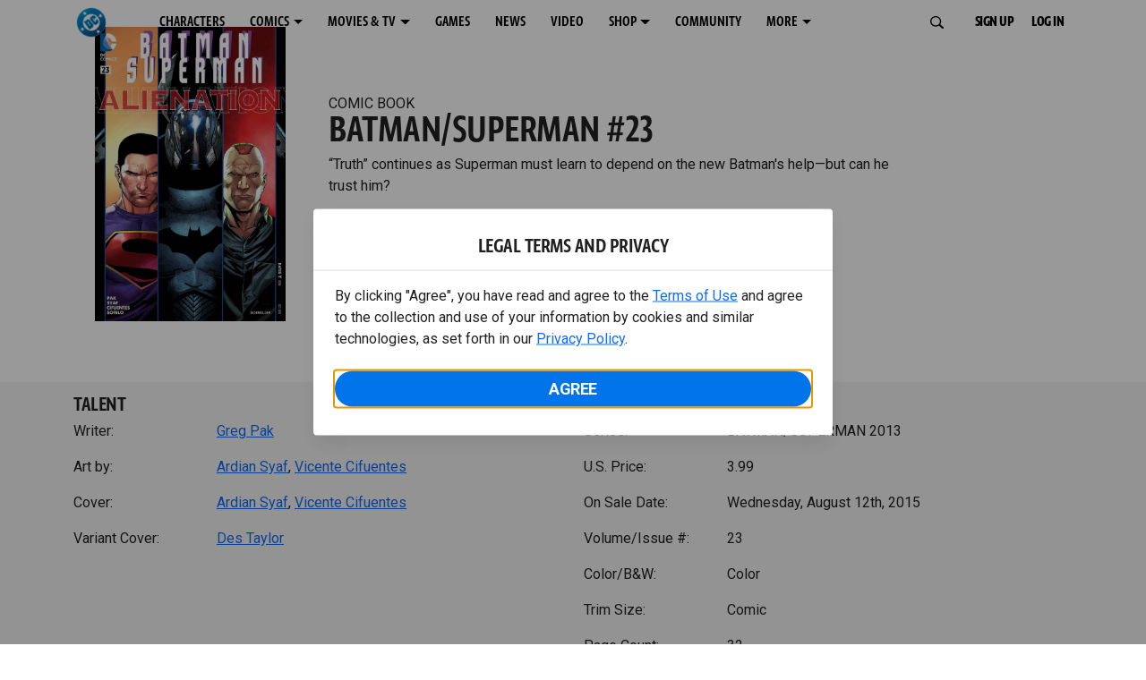

--- FILE ---
content_type: text/html; charset=utf-8
request_url: https://www.dc.com/comics/batman/superman-2013/batman/superman-23
body_size: 34118
content:
<!DOCTYPE html><html lang="en-us"><head><meta charSet="utf-8"/><meta name="viewport" content="width=device-width, initial-scale=1, minimum-scale=1, shrink-to-fit=no"/><title>BATMAN/SUPERMAN #23 | DC</title><meta property="og:title" content="BATMAN/SUPERMAN #23 | DC"/><meta name="twitter:title" content="BATMAN/SUPERMAN #23 | DC"/><meta property="og:type" content="website"/><meta property="og:image" content=""/><meta property="og:image:width" content="600"/><meta property="og:image:height" content="600"/><meta property="og:image:alt" content="DC Logo"/><meta name="twitter:image" content=""/><meta name="twitter:image:alt" content="DC Logo"/><meta name="description" content="“Truth” continues as Superman must learn to depend on the new Batman&#x27;s help—but can he trust him? "/><meta property="og:description" content="“Truth” continues as Superman must learn to depend on the new Batman&#x27;s help—but can he trust him? "/><meta name="twitter:description" content="“Truth” continues as Superman must learn to depend on the new Batman&#x27;s help—but can he trust him? "/><meta property="og:url" content="https://www.dc.com/comics/batman/superman-2013/batman/superman-23"/><meta name="robots" content="max-image-preview:large"/><link rel="canonical" href="https://www.dc.com/comics/batman/superman-2013/batman/superman-23"/><meta property="og:site_name" content="DC"/><meta name="twitter:card" content="summary_large_image"/><meta name="twitter:site" content="@DCComics"/><link rel="icon" type="image/x-icon" href="/favicon.ico"/><meta name="next-head-count" content="22"/><link rel="stylesheet" href="/css/app.css"/><link rel="stylesheet" href="/css/aos.css"/><link rel="stylesheet" data-href="https://fonts.googleapis.com/css2?family=Roboto:ital,wght@0,100;0,300;0,400;0,500;0,700;0,900;1,100;1,300;1,400;1,500;1,700;1,900&amp;display=swap"/><link data-next-font="" rel="preconnect" href="/" crossorigin="anonymous"/><script type="application/ld+json" data-nscript="beforeInteractive">{"@context":"https://schema.org/","@type":"ComicSeries","description":"“Truth” continues as Superman must learn to depend on the new Batman's help—but can he trust him? ","name":"BATMAN/SUPERMAN 2013","hasPart":{"@type":"ComicIssue","issueNumber":"23","datePublished":"2015-08-12T00:00:00.000Z","hasPart":[{"@type":"ComicStory","name":"BATMAN/SUPERMAN #23","artist":{"@type":"Person","name":"Ardian Syaf"},"author":{"@type":"Person","name":"Greg Pak"}}]}}</script><link rel="preload" href="https://d1mgq2hv32qvw2.cloudfront.net/dc/_next/static/css/d0911cf13b001e0d.css" as="style"/><link rel="stylesheet" href="https://d1mgq2hv32qvw2.cloudfront.net/dc/_next/static/css/d0911cf13b001e0d.css" data-n-g=""/><noscript data-n-css=""></noscript><script defer="" nomodule="" src="https://d1mgq2hv32qvw2.cloudfront.net/dc/_next/static/chunks/polyfills-42372ed130431b0a.js"></script><script src="/js/ccpa/user-consent.min.js" type="text/javascript" defer="" data-nscript="beforeInteractive"></script><script src="https://d1mgq2hv32qvw2.cloudfront.net/dc/_next/static/chunks/webpack-021d15e91c6765be.js" defer=""></script><script src="https://d1mgq2hv32qvw2.cloudfront.net/dc/_next/static/chunks/framework-add3a3f6d8319c9a.js" defer=""></script><script src="https://d1mgq2hv32qvw2.cloudfront.net/dc/_next/static/chunks/main-4676fb2063024ce8.js" defer=""></script><script src="https://d1mgq2hv32qvw2.cloudfront.net/dc/_next/static/chunks/pages/_app-3b1889b4999f0cd6.js" defer=""></script><script src="https://d1mgq2hv32qvw2.cloudfront.net/dc/_next/static/chunks/89a0d681-b6809f8d766622b5.js" defer=""></script><script src="https://d1mgq2hv32qvw2.cloudfront.net/dc/_next/static/chunks/5615-a325f1d544299b82.js" defer=""></script><script src="https://d1mgq2hv32qvw2.cloudfront.net/dc/_next/static/chunks/9463-4f81e5f238d1cf4f.js" defer=""></script><script src="https://d1mgq2hv32qvw2.cloudfront.net/dc/_next/static/chunks/7611-3c6080f2be59e9b0.js" defer=""></script><script src="https://d1mgq2hv32qvw2.cloudfront.net/dc/_next/static/chunks/5144-5554edb3ae8444b9.js" defer=""></script><script src="https://d1mgq2hv32qvw2.cloudfront.net/dc/_next/static/chunks/7737-d5effc0c8e671a1a.js" defer=""></script><script src="https://d1mgq2hv32qvw2.cloudfront.net/dc/_next/static/chunks/9386-297cd0216ef27000.js" defer=""></script><script src="https://d1mgq2hv32qvw2.cloudfront.net/dc/_next/static/chunks/pages/comics/%5BcomicSeriesId%5D/%5Bid%5D-02f38a60d5a65c06.js" defer=""></script><script src="https://d1mgq2hv32qvw2.cloudfront.net/dc/_next/static/KFsVEeyPw4kUv-WOhIoDw/_buildManifest.js" defer=""></script><script src="https://d1mgq2hv32qvw2.cloudfront.net/dc/_next/static/KFsVEeyPw4kUv-WOhIoDw/_ssgManifest.js" defer=""></script><style data-styled="" data-styled-version="6.1.13">.ibbozC{overflow-x:hidden;}/*!sc*/
data-styled.g1[id="sc-mv59fp-0"]{content:"ibbozC,"}/*!sc*/
.bnaPNv{background:#F5F5F5;}/*!sc*/
.jtea-Dy{background:#0074e8;}/*!sc*/
data-styled.g2[id="sc-1kgvi68-0"]{content:"hAKiEw,bnaPNv,jtea-Dy,"}/*!sc*/
.kmKpUH{height:0;-webkit-overflow-scrolling:touch;}/*!sc*/
.kmKpUH.fixed-header{width:100%;}/*!sc*/
.kmKpUH .navContainer{width:100%;}/*!sc*/
@media (max-width:575px){.kmKpUH .nav-item a{padding-left:20px;padding-right:20px;}}/*!sc*/
@media (max-width:575px){.kmKpUH .nav-item:first-child{margin-top:0;}.kmKpUH .nav-item:first-child.secondary-cta a{padding-left:10px;padding-right:10px;}}/*!sc*/
.kmKpUH .mobileIsOpen{height:100%;overflow-y:scroll;align-items:flex-start;}/*!sc*/
data-styled.g4[id="sc-ip1hz2-0"]{content:"kmKpUH,"}/*!sc*/
.inWQdE{-webkit-overflow-scrolling:touch;display:flex;width:100%;margin:0;padding:0;transition:background-color 0.5s ease-in-out;}/*!sc*/
.inWQdE .navbar{display:flex;width:100%;margin:0;padding:0;transition:background-color 0.5s ease-in-out;}/*!sc*/
.inWQdE .navbar ul{display:flex;padding-bottom:0;margin-bottom:0;}/*!sc*/
.inWQdE .navbar .navbar-img{width:100px;float:left;padding-right:1rem;background:none;}/*!sc*/
.inWQdE .navbar .navbar-toggler{border-radius:50%;height:40px;width:40px;padding:0;margin:0.5rem;}/*!sc*/
.inWQdE .navbar .icon-bar{width:22px;transition:all 0.2s;display:block;width:22px;height:2px;border-radius:1px;margin:4px auto;margin-top:4px;}/*!sc*/
.inWQdE .navbar .navbar-toggler .top-bar{transform:rotate(45deg);transform-origin:10% 10%;}/*!sc*/
.inWQdE .navbar .navbar-toggler.open .middle-bar{opacity:0;}/*!sc*/
.inWQdE .navbar .navbar-toggler.open .bottom-bar{transform:rotate(-45deg);transform-origin:10% 90%;}/*!sc*/
.inWQdE .navbar .navbar-toggler.closed .top-bar{transform:rotate(0);}/*!sc*/
.inWQdE .navbar .navbar-toggler.closed .middle-bar{opacity:1;}/*!sc*/
.inWQdE .navbar .navbar-toggler.closed .bottom-bar{transform:rotate(0);}/*!sc*/
.inWQdE .navbar .dropContainer,.inWQdE .navbar .dropdown-menu{border-radius:0;margin-top:0;padding:0;right:0;min-width:fit-content;white-space:initial;left:auto;}/*!sc*/
.inWQdE .navbar .navbar-collapse ul li .nav-link{text-align:center;text-transform:uppercase;}/*!sc*/
.inWQdE .navbar .collapsing .nav-link{padding-right:0;text-transform:uppercase;}/*!sc*/
.inWQdE .navbar .navbar-text{float:left;padding:0.75rem 1.875rem;background:transparent;width:100%;justify-content:space-between;display:inline-flex;flex-direction:row;flex-wrap:nowrap;text-transform:uppercase;}/*!sc*/
.inWQdE .navbar .dropdown-item{padding:0;width:100%;text-align:center;}/*!sc*/
.inWQdE .navbar .navbar-collapse ul li .nav-link{padding:0.5rem;text-transform:uppercase;}/*!sc*/
@media (max-width:991.98px){.inWQdE .navbar{height:auto;}.inWQdE .navbar .dropdown-menu,.inWQdE .navbar .dropContainer{width:100%;border-radius:0;margin-top:0;}.inWQdE .navbar .navbar-nav,.inWQdE .navbar .collapsing .navbar-nav{flex-direction:column-reverse;}.inWQdE .navbar .navbar-collapse ul li .nav-link{padding-right:0;text-transform:uppercase;}.inWQdE .navbar .navbar-nav .dropdown-menu{position:absolute;}.inWQdE .navbar .dropdown-item{letter-spacing:normal;padding:0 0.5rem;width:100%;text-align:center;}.inWQdE .navbar .mobile-nav-button-container{width:100%;}}/*!sc*/
.inWQdE .navbar .show-animated-logo-on-hover .main-logo{display:block;}/*!sc*/
.inWQdE .navbar .show-animated-logo-on-hover .animated-logo{display:none;}/*!sc*/
.inWQdE .navbar .show-animated-logo-on-hover:hover .main-logo{display:none;}/*!sc*/
.inWQdE .navbar .show-animated-logo-on-hover:hover .animated-logo{display:block;}/*!sc*/
data-styled.g5[id="sc-yx3rq-0"]{content:"inWQdE,"}/*!sc*/
.fvYNid.btn-icon-arrow{display:none;}/*!sc*/
data-styled.g6[id="sc-1xjpthi-0"]{content:"fvYNid,"}/*!sc*/
.iwXUtj{display:flex;align-items:center;width:100%;}/*!sc*/
data-styled.g7[id="sc-1gwnyll-0"]{content:"iwXUtj,"}/*!sc*/
.kZeuPT{position:relative;flex-wrap:nowrap;padding:5px;}/*!sc*/
@media (max-width:1200px){.kZeuPT{top:0;}.kZeuPT input[type='search']::-ms-clear{display:none;width:0;height:0;}.kZeuPT input[type='search']::-ms-reveal{display:none;width:0;height:0;}.kZeuPT input[type='search']::-webkit-search-decoration,.kZeuPT input[type='search']::-webkit-search-cancel-button,.kZeuPT input[type='search']::-webkit-search-results-button,.kZeuPT input[type='search']::-webkit-search-results-decoration{display:none;}}/*!sc*/
@media (min-width:1200px){.kZeuPT input{min-width:unset;}}/*!sc*/
data-styled.g8[id="sc-1gwnyll-1"]{content:"kZeuPT,"}/*!sc*/
.jHWQI{margin-left:0px;padding-left:10px;}/*!sc*/
data-styled.g9[id="sc-1gwnyll-2"]{content:"jHWQI,"}/*!sc*/
.dzjeBi{border:unset;padding:unset;background-color:unset;background-size:cover;}/*!sc*/
data-styled.g10[id="sc-1gwnyll-3"]{content:"dzjeBi,"}/*!sc*/
.ZfAtp{width:1.5rem;height:1.5rem;}/*!sc*/
data-styled.g11[id="sc-1gwnyll-4"]{content:"ZfAtp,"}/*!sc*/
.hQHxbg{position:relative;}/*!sc*/
.hQHxbg>*{text-decoration:none!important;}/*!sc*/
.hQHxbg.card-container{outline:none;border:3px solid transparent;width:100%;text-align:initial;}/*!sc*/
.hQHxbg.card-container .card-border{position:relative;display:flex;flex-direction:column;width:100%;height:100%;}/*!sc*/
.hQHxbg.card-container .card-content .play-button::before{content:'';position:absolute;z-index:1;top:50%;left:50%;transform:translate(-50%,-50%);width:2.5rem;height:2.5rem;background-color:#0f0e13b3;border-radius:50%;}/*!sc*/
.hQHxbg.card-container .card-content .play-button::after{content:'';position:absolute;z-index:2;top:50%;left:50%;transform:translate(-30%,-50%);border-style:solid;border-color:transparent transparent transparent #f6f6f6;border-width:0.5625rem 0 0.5625rem 0.75rem;box-sizing:border-box;}/*!sc*/
.hQHxbg.card-container .card-play-button{z-index:500;cursor:pointer;border:none;background:transparent;}/*!sc*/
.hQHxbg.card-container .card-play-icon{background:transparent;}/*!sc*/
.hQHxbg.card-container .code-block-variant{width:100%;}/*!sc*/
.hQHxbg.card-container .card-image{position:relative;}/*!sc*/
.hQHxbg.card-container .card-content{position:relative;}/*!sc*/
.hQHxbg.card-container .card-content .initial-img-wrapper{padding-bottom:0px!important;}/*!sc*/
.hQHxbg.card-container .card-content>picture{width:100%;}/*!sc*/
.hQHxbg.card-container .card-image-button{z-index:1;}/*!sc*/
.hQHxbg.card-container .card-image-content,.hQHxbg.card-container .card-metadata-content{width:100%;height:100%;position:relative;display:flex;flex-direction:column;align-content:flex-end;align-items:flex-start;justify-content:flex-start;}/*!sc*/
.hQHxbg.card-container .card-image-content{width:100%;height:100%;bottom:0;position:absolute;}/*!sc*/
.hQHxbg.card-container .card-metadata-info{width:100%;height:100%;display:flex;flex-direction:column;justify-content:center;padding:0.5em 0.5em;}/*!sc*/
.hQHxbg.card-container .card-metadata-main-info{width:calc(100% - 4px);display:flex;flex-direction:column;justify-content:center;margin:2px;}/*!sc*/
.hQHxbg.card-container .card-superscript{margin-bottom:5px;}/*!sc*/
.hQHxbg.card-container .card-cta,.hQHxbg.card-container .card-buttons-container{display:flex;align-self:start;z-index:4;flex-direction:row;}/*!sc*/
.hQHxbg.card-container .card-buttons-container{display:flex;flex-wrap:wrap;gap:8px;justify-content:flex-start;}/*!sc*/
.hQHxbg.card-container .card-buttons-container>a{flex:1 0 auto;max-width:100%;min-width:0;white-space:normal;overflow-wrap:break-word;word-break:break-word;text-align:center;}/*!sc*/
.hQHxbg.card-container .card-buttons-container.wrap{flex-direction:column;}/*!sc*/
.hQHxbg.card-container .card-buttons-container.wrap>a{flex-basis:100%;width:100%;}/*!sc*/
@media (max-width:360px){.hQHxbg.card-container .card-buttons-container{flex-direction:column;}.hQHxbg.card-container .card-buttons-container>a{flex-basis:100%;width:100%;}}/*!sc*/
.hQHxbg.card-container .card-play-icon{bottom:0;width:20%;max-width:80px;min-width:30px;height:auto;}/*!sc*/
.hQHxbg.card-container .card-play-button{max-width:80px;min-width:30px;width:10%;}/*!sc*/
.hQHxbg.card-container .card-play-button-link{width:100%;margin:0 0 1em 1em;position:absolute;bottom:0;text-align:left;}/*!sc*/
.hQHxbg.card-container .card-now-playing{width:100%;height:100%;display:flex;align-items:center;justify-content:center;align-content:center;flex-wrap:wrap;}/*!sc*/
.hQHxbg.actionable-card:hover{cursor:pointer;}/*!sc*/
.hQHxbg.card-container-default .card-content .card-metadata-content .card-metadata .card-metadata-info,.hQHxbg.card-container-default .card-content .card-metadata-content .card-metadata .card-metadata-main-info{justify-content:start;}/*!sc*/
.hQHxbg.card-container-default .card-content .card-metadata-content .card-metadata .card-metadata-info .card-cta,.hQHxbg.card-container-default .card-content .card-metadata-content .card-metadata .card-metadata-main-info .card-cta{margin-top:auto;}/*!sc*/
.hQHxbg.card-container:focus-within{outline:none;}/*!sc*/
.hQHxbg .card-button{position:absolute;font-size:0;z-index:3;top:0;right:0;bottom:0;left:0;}/*!sc*/
.hQHxbg .card-title{position:relative;}/*!sc*/
.hQHxbg .red-line-block{display:none;}/*!sc*/
.hQHxbg .usePointer{cursor:pointer;}/*!sc*/
.hQHxbg .defaultPointer{cursor:default;}/*!sc*/
.hQHxbg.card-container-default .slanted-img-shadow .card-metadata-content{min-height:265px;}/*!sc*/
.hQHxbg.card-container-default .slanted-img-shadow .card-image{min-height:285px;}/*!sc*/
.hQHxbg.card-container-default .slanted-img-shadow .card-image img{-webkit-clip-path:polygon(0 0,100% 0,100% 88%,0 99%);clip-path:polygon(0 0,100% 0,100% 88%,0 99%);max-height:17.8125rem;-o-object-fit:cover;object-fit:cover;height:100%;position:top;}/*!sc*/
.hQHxbg.card-container-default .slanted-img-shadow .card-content .card-metadata-content .card-metadata{display:flex;align-content:center;}/*!sc*/
.hQHxbg.card-container-default .slanted-img-shadow .card-content .card-metadata-content .card-metadata .card-metadata-info,.hQHxbg.card-container-default .slanted-img-shadow .card-content .card-metadata-content .card-metadata .card-metadata-main-info{justify-content:center;}/*!sc*/
.hQHxbg.card-container-default .slanted-img-shadow .card-content .card-metadata-content .card-metadata .card-metadata-info .card-cta,.hQHxbg.card-container-default .slanted-img-shadow .card-content .card-metadata-content .card-metadata .card-metadata-main-info .card-cta{margin-bottom:1rem;}/*!sc*/
.hQHxbg .card-secondary-image{max-width:100px;margin-bottom:7px;}/*!sc*/
.hQHxbg .img-left .card-metadata-container,.hQHxbg .img-right .card-metadata-container{flex-grow:1;}/*!sc*/
.hQHxbg .img-left .card-metadata-content .card-metadata .card-secondary-image,.hQHxbg .img-right .card-metadata-content .card-metadata .card-secondary-image{margin-bottom:7px;margin-top:-7px;}/*!sc*/
data-styled.g12[id="sc-s7bz8o-0"]{content:"hQHxbg,"}/*!sc*/
.dyqJIY{position:relative;}/*!sc*/
.dyqJIY>*{text-decoration:none!important;}/*!sc*/
data-styled.g13[id="sc-1vswtjq-0"]{content:"dyqJIY,"}/*!sc*/
.kcpCIy{width:100%;word-wrap:break-word;}/*!sc*/
.kcpCIy ul,.kcpCIy li{list-style-position:inside!important;}/*!sc*/
.kcpCIy a{text-transform:inherit;}/*!sc*/
.kcpCIy .read-more{letter-spacing:inherit;font-size:inherit;font-weight:700;}/*!sc*/
.kcpCIy .read-more:hover{text-decoration:underline;}/*!sc*/
.kcpCIy .read-more:focus,.kcpCIy .read-more:focus-visible{font-size:1rem!important;}/*!sc*/
.kcpCIy .collapsible.collapsed{overflow:hidden;display:-webkit-box;-webkit-box-orient:vertical;-webkit-line-clamp:0;}/*!sc*/
.kcpCIy .hideButton{display:none;}/*!sc*/
data-styled.g14[id="sc-g8nqnn-1"]{content:"kcpCIy,"}/*!sc*/
.bvoaEb{text-align:inherit;}/*!sc*/
data-styled.g15[id="sc-g8nqnn-0"]{content:"bvoaEb,"}/*!sc*/
.bQNitH{width:100%;}/*!sc*/
data-styled.g16[id="sc-b3fnpg-0"]{content:"bQNitH,"}/*!sc*/
.etDfMu{width:460px;display:flex;justify-content:space-between;}/*!sc*/
@media (max-width:575px){.etDfMu{width:100%;}}/*!sc*/
data-styled.g17[id="sc-b3fnpg-1"]{content:"etDfMu,"}/*!sc*/
.dZvUAy{width:160px;padding-right:10px;}/*!sc*/
data-styled.g18[id="sc-b3fnpg-2"]{content:"dZvUAy,"}/*!sc*/
.cTooVW{display:flex;flex-wrap:wrap;width:300px;}/*!sc*/
.cTooVW *:last-child *::after{content:'';}/*!sc*/
.cTooVW *:last-child p{display:block;}/*!sc*/
data-styled.g19[id="sc-b3fnpg-3"]{content:"cTooVW,"}/*!sc*/
.euYhWK *{display:inline;margin-right:4px;}/*!sc*/
.euYhWK *::after{content:',';}/*!sc*/
.euYhWK * *{margin-right:0;}/*!sc*/
data-styled.g20[id="sc-b3fnpg-4"]{content:"euYhWK,"}/*!sc*/
.cOIxau .content-tray-carousel{margin-top:30px;padding-bottom:1.688rem;}/*!sc*/
@media (max-width:570px){.cOIxau .content-tray-carousel .content-tray-slider-remove-swipe{transform:translate3d(0,0,0)!important;margin:auto;}}/*!sc*/
.cOIxau .topArrowsCarousel .content-tray-carousel{margin-top:1.5rem;}/*!sc*/
.cOIxau .collection-content{position:relative;margin-left:40px;margin-right:40px;}/*!sc*/
.cOIxau .collection-content.topArrowsCarousel.noTitleSection{padding-top:4.5rem;}/*!sc*/
.cOIxau .collection-content.topArrowsCarousel.noTitleSection .content-tray-carousel{margin-top:0px!important;}/*!sc*/
@media (max-width:575px){.cOIxau .collection-content{margin-left:0;margin-right:0;}}/*!sc*/
.cOIxau .content-tray-button-group{top:0;}/*!sc*/
.cOIxau .content-tray-item .card-container-shadow.card-container-default img{border:none;}/*!sc*/
.cOIxau .content-tray-dots{position:inherit;}/*!sc*/
.cOIxau .no-select,.cOIxau .content-tray-item img{-webkit-user-select:none;-khtml-user-select:none;-moz-user-select:none;-o-user-select:none;user-select:none;-webkit-user-drag:none;-khtml-user-drag:none;-moz-user-drag:none;-o-user-drag:none;user-drag:none;}/*!sc*/
.cOIxau .title-ellipsis{overflow:hidden;display:-webkit-box;-webkit-line-clamp:2;-webkit-box-orient:vertical;font-size:1rem;}/*!sc*/
data-styled.g21[id="sc-wn3gdw-1"]{content:"cOIxau,"}/*!sc*/
.jmJgDJ.initial-img-wrapper{padding-bottom:unset;position:relative;display:inline-block;width:100%;}/*!sc*/
.jmJgDJ.initial-img-wrapper.img-wrapper-override{padding-bottom:0;position:static;}/*!sc*/
.jmJgDJ.lozad[data-loaded='false'],.jmJgDJ.lozad:not([data-loaded]){position:absolute;left:0;}/*!sc*/
@media (max-width:480px){.jmJgDJ{width:100%;}}/*!sc*/
data-styled.g22[id="sc-1yqdqs7-0"]{content:"jmJgDJ,"}/*!sc*/
.kWdNJk.tray-next{top:50%;right:-65px;padding:0;position:absolute;}/*!sc*/
data-styled.g23[id="sc-1fq0dfr-1"]{content:"kWdNJk,"}/*!sc*/
.hXSAWx.tray-previous{top:50%;left:-65px;padding:0;position:absolute;}/*!sc*/
data-styled.g24[id="sc-1fq0dfr-0"]{content:"hXSAWx,"}/*!sc*/
.fCdWAm{--col-width:calc(100% / 2);}/*!sc*/
@media (max-width:575px){.fCdWAm{--col-width:calc(100% / 1);}}/*!sc*/
@media (min-width:576px) and (max-width:1024px){.fCdWAm{--col-width:calc(100% / 2);}}/*!sc*/
.fCdWAm.fixed-height{height:100%;overflow-y:auto;overflow-x:hidden;}/*!sc*/
@media (max-width:991.98px){.fCdWAm.fixed-height{height:320px;}}/*!sc*/
.fCdWAm .col-custom{flex:0 0 var(--col-width);max-width:var(--col-width);}/*!sc*/
.fCdWAm .col{margin-bottom:15px;}/*!sc*/
.fCdWAm .title-break-word{overflow-wrap:break-word;}/*!sc*/
data-styled.g25[id="sc-1q6k1vi-0"]{content:"fCdWAm,"}/*!sc*/
.cqYpDX{z-index:1;position:relative;}/*!sc*/
.cqYpDX .btn-link{font-size:0.8rem;}/*!sc*/
.cqYpDX .btn-legal{text-transform:none;}/*!sc*/
.cqYpDX .legal{text-transform:none;padding:0.55em 1.5em 0.5em;margin:0 0 0.25rem;line-height:2;}/*!sc*/
.cqYpDX .legal >div{line-height:1.375rem;padding-bottom:12px;}/*!sc*/
.cqYpDX .footer-logo{justify-content:center;display:flex;padding-top:30px;padding-bottom:0.75rem;}/*!sc*/
data-styled.g26[id="sc-1lm6p4u-0"]{content:"cqYpDX,"}/*!sc*/
</style><link rel="stylesheet" href="https://fonts.googleapis.com/css2?family=Roboto:ital,wght@0,100;0,300;0,400;0,500;0,700;0,900;1,100;1,300;1,400;1,500;1,700;1,900&display=swap"/></head><body><div id="__next"><article id="page151" class="sc-mv59fp-0 ibbozC w-100 min-vh-100 page"><section id="page151-band11655" class="band sc-1kgvi68-0 hAKiEw"><div class="container"><div class="sc-9yqi7r-0 drgLtr row d-flex" data-testid="layoutTest"><div class="sc-1que0jb-0 d-flex flex-column col-xs col-lg-12 align-items-start justify-content-start" color="none" data-testid="columnTest"><div id="page151-band11655-Header11656" data-testid="header-container" class="sc-ip1hz2-0 kmKpUH fixed-header"><div class="w-100"><div class="navbar justify-content-between header fixed-top mobileIsClosed searchIsClosed"><div class="container d-none d-sm-flex"><div class="justify-content-end d-none d-sm-flex navContainer"><div direction="horizontal" class="sc-yx3rq-0 inWQdE"><nav id="page151-band11655-Header11656-NavigationBar-default" aria-label="default main menu" class="navbar navbar navbar-expand-xl"><div class="container-fluid"><a href="/" data-testid="main-nav-logo" class="navbar-brand navbar-brand"><img class="DC Logo main-logo" src="https://static.dc.com/2024-08/dc-logo-313x313.svg" alt="DC Logo" loading="lazy"/></a><button aria-label="Toggle navigation" type="button" data-testid="main-nav-toggle" class="closed navbar-toggler"><span class="icon-bar top-bar"></span><span class="icon-bar middle-bar"></span><span class="icon-bar bottom-bar"></span></button><div class="collapse navbar-collapse"><ul class="mr-auto navbar-nav"><li class="nav-item"><a href="/characters" target="_top" class="nav-link nav-link"><span class="nav-link-text">CHARACTERS</span></a></li><li class="dropdown nav-item"><a aria-label="COMICS menu options" aria-haspopup="true" href="#" class="dropdown-toggle nav-link" aria-expanded="false">COMICS</a><div tabindex="-1" role="menu" aria-hidden="true" class="dropdown-menu" data-bs-popper="static"><div class="subnav-container"><a href="/comics" target="_top" tabindex="0" role="menuitem" class="dropContainer dropdown-item"><div class="navbar-text">LATEST COMICS</div></a><a href="https://www.dcuniverseinfinite.com/go" target="_top" tabindex="0" role="menuitem" class="dropContainer dropdown-item"><div class="navbar-text">DC GO!</div></a><a href="https://www.dcuniverseinfinite.com/" target="_top" tabindex="0" role="menuitem" class="dropContainer dropdown-item"><div class="navbar-text">DC UNIVERSE INFINITE</div></a><a href="https://www.dcuniverseinfinite.com/browse/comics?sort=eyJkZWZhdWx0Ijp0cnVlLCJkaXJlY3Rpb24iOiJkZXNjIiwiZmllbGQiOiJjcmVhdGVkX29uIn0%3D&amp;category=W3siZG9jdW1lbnRUeXBlIjoiY29sbGVjdGlvbiIsImtleSI6InNlYXJjaC1icm93c2UtdHlwZSIsInZhbHVlIjoidG9wLXN0b3J5LWFyY3MifV0%3D" target="_top" tabindex="0" role="menuitem" class="dropContainer dropdown-item"><div class="navbar-text">TOP STORYLINES</div></a><a href="https://www.dcuniverseinfinite.com/browse/comics?sort=eyJkZWZhdWx0Ijp0cnVlLCJkaXJlY3Rpb24iOiJkZXNjIiwiZmllbGQiOiJjcmVhdGVkX29uIn0%3D&amp;category=W3siZG9jdW1lbnRUeXBlIjoiY29sbGVjdGlvbiIsImtleSI6InNlYXJjaC1icm93c2UtdHlwZSIsInZhbHVlIjoic2hvd2Nhc2UifV0%3D&amp;page=2&amp;series" target="_top" tabindex="0" role="menuitem" class="dropContainer dropdown-item"><div class="navbar-text">SHOWCASE COLLECTIONS</div></a><a href="/ComicShopLocator" target="_top" tabindex="0" role="menuitem" class="dropContainer dropdown-item"><div class="navbar-text">COMIC SHOP LOCATOR</div></a><a href="https://subscriptions.dccomics.com/" target="_top" tabindex="0" role="menuitem" class="dropContainer dropdown-item"><div class="navbar-text">PRINT SUBSCRIPTIONS</div></a></div></div></li><li class="dropdown nav-item"><a aria-label="MOVIES &amp; TV menu options" aria-haspopup="true" href="#" class="dropdown-toggle nav-link" aria-expanded="false">MOVIES &amp; TV</a><div tabindex="-1" role="menu" aria-hidden="true" class="dropdown-menu" data-bs-popper="static"><div class="subnav-container"><a href="/movies" target="_top" tabindex="0" role="menuitem" class="dropContainer dropdown-item"><div class="navbar-text">DC MOVIES</div></a><a href="/tv" target="_top" tabindex="0" role="menuitem" class="dropContainer dropdown-item"><div class="navbar-text">DC SERIES</div></a><a href="https://www.hbomax.com/channel/dc" target="_blank" tabindex="0" role="menuitem" class="dropContainer dropdown-item"><div class="navbar-text">DC ON HBO MAX</div></a></div></div></li><li class="nav-item"><a href="/games" target="_top" class="nav-link nav-link"><span class="nav-link-text">GAMES</span></a></li><li class="nav-item"><a href="/news" target="_top" class="nav-link nav-link"><span class="nav-link-text">NEWS</span></a></li><li class="nav-item"><a href="/videos" target="_top" class="nav-link nav-link"><span class="nav-link-text">VIDEO</span></a></li><li class="dropdown nav-item"><a aria-label="SHOP menu options" aria-haspopup="true" href="#" class="dropdown-toggle nav-link" aria-expanded="false">SHOP</a><div tabindex="-1" role="menu" aria-hidden="true" class="dropdown-menu" data-bs-popper="static"><div class="subnav-container"><a href="https://shop.dc.com/?utm_source=dc.com&amp;utm_medium=referral&amp;utm_campaign=dc-web-navigation&amp;utm_term=&amp;utm_content=" target="_top" tabindex="0" role="menuitem" class="dropContainer dropdown-item"><div class="navbar-text">DC SHOP</div></a><a href="https://shop.dc.com/collections/new-arrivals" target="_top" tabindex="0" role="menuitem" class="dropContainer dropdown-item"><div class="navbar-text">NEW</div></a><a href="https://shop.dc.com/collections/superman-2025-movie?utm_source=dc.com&amp;utm_medium=referral&amp;utm_campaign=dc-web-navigation&amp;utm_term=&amp;utm_content=" target="_top" tabindex="0" role="menuitem" class="dropContainer dropdown-item"><div class="navbar-text">SHOP SUPERMAN (2025 MOVIE)</div></a><a href="https://shop.dc.com/pages/batman?utm_source=dc.com&amp;utm_medium=referral&amp;utm_campaign=dc-web-navigation&amp;utm_term=&amp;utm_content=" target="_top" tabindex="0" role="menuitem" class="dropContainer dropdown-item"><div class="navbar-text">SHOP BATMAN</div></a><a href="https://shop.dc.com/collections/superman?utm_source=dc.com&amp;utm_medium=referral&amp;utm_campaign=dc-web-navigation&amp;utm_term=&amp;utm_content=" target="_top" tabindex="0" role="menuitem" class="dropContainer dropdown-item"><div class="navbar-text">SHOP SUPERMAN</div></a><a href="https://shop.dc.com/collections/wonder-woman?utm_source=dc.com&amp;utm_medium=referral&amp;utm_campaign=dc-web-navigation&amp;utm_term=&amp;utm_content=" target="_top" tabindex="0" role="menuitem" class="dropContainer dropdown-item"><div class="navbar-text">SHOP WONDER WOMAN</div></a></div></div></li><li class="nav-item"><a href="https://discord.com/servers/dc-official-1253043746090520626" target="_blank" class="nav-link nav-link"><span class="nav-link-text">COMMUNITY</span></a></li><li class="dropdown nav-item"><a aria-label="MORE menu options" aria-haspopup="true" href="#" class="dropdown-toggle nav-link" aria-expanded="false">MORE</a><div tabindex="-1" role="menu" aria-hidden="true" class="dropdown-menu" data-bs-popper="static"><div class="subnav-container"><a href="https://nft.dcuniverse.com/" target="_top" tabindex="0" role="menuitem" class="dropContainer dropdown-item"><div class="navbar-text">DC NFTS</div></a><a href="https://www.dcfandome.com/" target="_top" tabindex="0" role="menuitem" class="dropContainer dropdown-item"><div class="navbar-text">DC FANDOME</div></a><a href="https://multiverse.dc.com/myoriginstory/" target="_top" tabindex="0" role="menuitem" class="dropContainer dropdown-item"><div class="navbar-text">MY DC ORIGIN STORY</div></a></div></div></li><li class="d-none"><a id="signup-default" class="btn btn--primary btn-left btn-lg" href="#" target="_top" role="button" rel="noopener" draggable="false" aria-label="SIGN UP">SIGN UP<span class="btn-icon-section btn-icon-section--after"><span class="sc-1xjpthi-0 fvYNid btn-icon-arrow"></span></span></a><a id="login-default" class="btn btn--primary btn-left btn-lg" href="#" target="_blank" role="button" rel="noopener" draggable="false" aria-label="LOG IN">LOG IN<span class="btn-icon-section btn-icon-section--after"><span class="btn-icon-external"></span></span></a></li></ul></div><div id="page151-band11655-Header11656-NavigationBar-search" class="sc-1gwnyll-0 sc-1gwnyll-1 iwXUtj kZeuPT search-container hide"><div class="sc-1gwnyll-0 sc-1gwnyll-2 iwXUtj jHWQI form-container hide"><button class="sc-1gwnyll-3 sc-1gwnyll-4 dzjeBi ZfAtp action-icon search-icon" tabindex="0" title="Open search" data-interaction="search-open"></button><form role="search" hidden="" class="sc-1gwnyll-0 iwXUtj"><label class="search-input-label" for="page151-band11655-Header11656-NavigationBar-search-q">Search:</label><input id="page151-band11655-Header11656-NavigationBar-search-q" class="search-input" type="search" name="q" title="Search" autoComplete="off" spellcheck="false" placeholder="" data-interaction="search-input" value=""/></form></div></div></div></nav></div><div class="header-button-container"><div class="nav-item"><a id="signup" class="btn btn--primary btn-unset btn-sm" href="#" target="_top" role="button" rel="noopener" draggable="false" aria-label="SIGN UP">SIGN UP<span class="btn-icon-section btn-icon-section--after"><span class="sc-1xjpthi-0 fvYNid btn-icon-arrow"></span></span></a></div><div class="nav-item"><a id="login" class="btn btn--primary btn-unset btn-sm" href="#" target="_blank" role="button" rel="noopener" draggable="false" aria-label="LOG IN">LOG IN<span class="btn-icon-section btn-icon-section--after"><span class="btn-icon-external"></span></span></a></div></div></div></div></div></div></div></div></div></div></section><section id="page151-band11672" class="band sc-1kgvi68-0 hAKiEw"><div class="container comic-details-lede-band"><div class="sc-9yqi7r-0 drgLtr row d-flex" data-testid="layoutTest"><div class="sc-1que0jb-0 d-flex flex-column col-xs col-lg-3 align-items-start justify-content-start" color="none" data-testid="columnTest"><div id="page151-band11672-Card11673" class="sc-s7bz8o-0 hQHxbg card-container h-100"><div class="card-border container-fluid p-0"><div class="row gx-0 no-gutters custom-code-variant"><div class="card-content col-12"></div><div class="card-content card-image-button col-12 usePointer" role="button" target="_self" aria-label="BATMAN/SUPERMAN #23" title="BATMAN/SUPERMAN #23" data-testid="card-image-button"><div class="sc-1vswtjq-0 dyqJIY"><div style="display: flex">
                            <style>
                              #page151-band11672-Card11673-img {
                                margin: 30px auto 20px;
                                /* Header + Title/Summary/CTAs */
                                --other-above-fold-content: calc(45px + 50px + 296px);
                                --max-image-height: calc(100vh - var(--other-above-fold-content));
                                max-height: max(150px, var(--max-image-height));
                                @media (min-width: 992px) {
                                  margin: 42px 0 0;
                                  max-height: 414px;
                                }
                              }
                            </style>
                            <img id="page151-band11672-Card11673-img" src="https://static.dc.com/dc/files/default_images/bmsm_23_5b19becf4297d1.12646529.jpg?w=160" alt="BATMAN/SUPERMAN #23" class="img card-image" style="width: auto;height: auto;max-width:100%;" srcset="https://static.dc.com/dc/files/default_images/bmsm_23_5b19becf4297d1.12646529.jpg?w=160 160w,https://static.dc.com/dc/files/default_images/bmsm_23_5b19becf4297d1.12646529.jpg?w=320 320w,https://static.dc.com/dc/files/default_images/bmsm_23_5b19becf4297d1.12646529.jpg?w=640 640w" sizes="100vw" height="1750" width="1138" loading="lazy" draggable="false"/>
                          </div></div></div></div></div></div></div><div class="sc-1que0jb-0 d-flex flex-column col-xs col-lg-7 align-items-start justify-content-center" color="none" data-testid="columnTest"><div data-testid="textContainer" class="sc-g8nqnn-1 kcpCIy rich-text text-container" id="page151-band11672-Text11674"><div class="sc-g8nqnn-0 bvoaEb"><p class="text-left">COMIC BOOK</p>
                        
                        <h1 class="text-left">BATMAN/SUPERMAN #23</h1>
                        </div></div><div data-testid="textContainer" class="sc-g8nqnn-1 kcpCIy rich-text text-container" id="page151-band11672-Text11676"><div class="sc-g8nqnn-0 bvoaEb"><p class="text-left"><p>“Truth” continues as Superman must learn to depend on the new Batman's help—but can he trust him?</p></p>
                        </div></div><div id="page151-band11672-Code287189" class="rich-text"><div id="page151-band11672-buttons-container" style="display: flex; flex-wrap: wrap; gap: 12px; flex-grow: 1" class="fluid mt-3">
                          <style>
                            .comic-details-lede-band h1 {
                              margin-top: 0px;
                            }
                            .comic-details-lede-band p {
                              margin-bottom: 0px;
                            }
                            @media (max-width: 767.98px) {
                              .comic-details-lede-band h1 {
                                margin-bottom: 0px;
                              }
                            }
                            @media (max-width: 991.98px) {
                              div:has(> #page151-band11672-buttons-container) {
                                margin: 0 auto;
                              }
                            }
                          </style>
                          <div style="flex-grow: 1">
                            <a id="page151-band11672-Button287187" class="btn btn--primary btn-center btn-lg" href="https://www.dcuniverseinfinite.com/join" target="_top" role="button" rel="noopener" style="width: 100%; justify-content: center;">
                              JOIN DC UNIVERSE INFINITE
                            </a>
                          </div>
                          <div style="flex-grow: 1">
                            <a id="page151-band11672-Button285698" class="btn btn--primary btn--primary-outlined btn-center btn-lg" href="https://www.dc.com/blog/2021/10/14/dc-comic-shop-locator" target="_top" role="button" rel="noopener" style="width: 100%; justify-content: center;">
                              FIND A COMIC SHOP NEAR YOU
                            </a>
                          </div>
                        </div></div></div><div class="sc-1que0jb-0 d-flex flex-column col-xs col-lg-2 align-items-start justify-content-start" color="none" data-testid="columnTest"></div></div></div></section><section id="page151-band11690" class="band sc-1kgvi68-0 bnaPNv"><div class="my-5 container"><div class="sc-9yqi7r-0 drgLtr row d-flex" data-testid="layoutTest"><div class="sc-1que0jb-0 d-flex flex-column col-xs col-lg-6 align-items-start justify-content-start" color="none" data-testid="columnTest"><div data-testid="textContainer" class="sc-g8nqnn-1 kcpCIy rich-text text-container" id="page151-band11690-Text11691"><div class="sc-g8nqnn-0 bvoaEb"><h3 class="text-left">Talent</h3>
                        </div></div><div id="page151-band11690-List284726" class="sc-b3fnpg-0 bQNitH"><div class="sc-b3fnpg-0 bQNitH"><div id="page151-band11690-Item284725" class="sc-b3fnpg-1 etDfMu list-values"><div aria-label="list-label" class="sc-b3fnpg-2 dZvUAy"><p>Writer:</p>
                                    </div><div class="sc-b3fnpg-3 cTooVW list-items" aria-label="list-values"><div id="page151-band11690-Subitem284724-0" class="sc-b3fnpg-4 euYhWK"><p><a href="/talent/greg-pak">Greg Pak</a></p>
                                              </div></div></div></div></div><div id="page151-band11690-List284714" class="sc-b3fnpg-0 bQNitH"><div class="sc-b3fnpg-0 bQNitH"><div id="page151-band11690-Item284713" class="sc-b3fnpg-1 etDfMu list-values"><div aria-label="list-label" class="sc-b3fnpg-2 dZvUAy"><p>Art by:</p>
                                    </div><div class="sc-b3fnpg-3 cTooVW list-items" aria-label="list-values"><div id="page151-band11690-Subitem284712-0" class="sc-b3fnpg-4 euYhWK"><p><a href="/talent/ardian-syaf">Ardian Syaf</a></p>
                                              </div><div id="page151-band11690-Subitem284712-1" class="sc-b3fnpg-4 euYhWK"><p><a href="/talent/vicente-cifuentes">Vicente Cifuentes</a></p>
                                              </div></div></div></div></div><div id="page151-band11690-List284720" class="sc-b3fnpg-0 bQNitH"><div class="sc-b3fnpg-0 bQNitH"><div id="page151-band11690-Item284719" class="sc-b3fnpg-1 etDfMu list-values"><div aria-label="list-label" class="sc-b3fnpg-2 dZvUAy"><p>Cover:</p>
                                    </div><div class="sc-b3fnpg-3 cTooVW list-items" aria-label="list-values"><div id="page151-band11690-Subitem284718-0" class="sc-b3fnpg-4 euYhWK"><p><a href="/talent/ardian-syaf">Ardian Syaf</a></p>
                                              </div><div id="page151-band11690-Subitem284718-1" class="sc-b3fnpg-4 euYhWK"><p><a href="/talent/vicente-cifuentes">Vicente Cifuentes</a></p>
                                              </div></div></div></div></div><div id="page151-band11690-List284729" class="sc-b3fnpg-0 bQNitH"><div class="sc-b3fnpg-0 bQNitH"><div id="page151-band11690-Item284728" class="sc-b3fnpg-1 etDfMu list-values"><div aria-label="list-label" class="sc-b3fnpg-2 dZvUAy"><p>Variant Cover:</p>
                                    </div><div class="sc-b3fnpg-3 cTooVW list-items" aria-label="list-values"><div id="page151-band11690-Subitem284727-0" class="sc-b3fnpg-4 euYhWK"><p><a href="/talent/des-taylor">Des Taylor</a></p>
                                              </div></div></div></div></div><div id="page151-band11690-List284717" class="sc-b3fnpg-0 bQNitH"></div><div id="page151-band11690-List284723" class="sc-b3fnpg-0 bQNitH"></div></div><div class="sc-1que0jb-0 d-flex flex-column col-xs col-lg-6 align-items-start justify-content-start" color="none" data-testid="columnTest"><div data-testid="textContainer" class="sc-g8nqnn-1 kcpCIy rich-text text-container" id="page151-band11690-Text11706"><div class="sc-g8nqnn-0 bvoaEb"><h3 class="text-left">SPECS</h3>
                        </div></div><div id="page151-band11690-List284732" class="sc-b3fnpg-0 bQNitH"><div class="sc-b3fnpg-0 bQNitH"><div id="page151-band11690-Item284731" class="sc-b3fnpg-1 etDfMu list-values"><div aria-label="list-label" class="sc-b3fnpg-2 dZvUAy"><p>Series:</p>
                                    </div><div class="sc-b3fnpg-3 cTooVW list-items" aria-label="list-values"><div id="page151-band11690-Subitem284730-0" class="sc-b3fnpg-4 euYhWK"><p>BATMAN/SUPERMAN 2013</p>
                                              </div></div></div></div></div><div id="page151-band11690-List284735" class="sc-b3fnpg-0 bQNitH"><div class="sc-b3fnpg-0 bQNitH"><div id="page151-band11690-Item284734" class="sc-b3fnpg-1 etDfMu list-values"><div aria-label="list-label" class="sc-b3fnpg-2 dZvUAy"><p>U.S. Price:</p>
                                    </div><div class="sc-b3fnpg-3 cTooVW list-items" aria-label="list-values"><div id="page151-band11690-Subitem284733" class="sc-b3fnpg-4 euYhWK"><p>3.99</p>
                                              </div></div></div></div></div><div id="page151-band11690-List284738" class="sc-b3fnpg-0 bQNitH"><div class="sc-b3fnpg-0 bQNitH"><div id="page151-band11690-Item284737" class="sc-b3fnpg-1 etDfMu list-values"><div aria-label="list-label" class="sc-b3fnpg-2 dZvUAy"><p>On Sale Date:</p>
                                    </div><div class="sc-b3fnpg-3 cTooVW list-items" aria-label="list-values"><div id="page151-band11690-Subitem284736" class="sc-b3fnpg-4 euYhWK"><p>Wednesday, August 12th, 2015</p>
                                              </div></div></div></div></div><div id="page151-band11690-List284741" class="sc-b3fnpg-0 bQNitH"><div class="sc-b3fnpg-0 bQNitH"><div id="page151-band11690-Item284740" class="sc-b3fnpg-1 etDfMu list-values"><div aria-label="list-label" class="sc-b3fnpg-2 dZvUAy"><p>Volume/Issue #:</p>
                                    </div><div class="sc-b3fnpg-3 cTooVW list-items" aria-label="list-values"><div id="page151-band11690-Subitem284739" class="sc-b3fnpg-4 euYhWK"><p>23</p>
                                              </div></div></div></div></div><div id="page151-band11690-List284744" class="sc-b3fnpg-0 bQNitH"><div class="sc-b3fnpg-0 bQNitH"><div id="page151-band11690-Item284743" class="sc-b3fnpg-1 etDfMu list-values"><div aria-label="list-label" class="sc-b3fnpg-2 dZvUAy"><p>Color/B&amp;W:</p>
                                    </div><div class="sc-b3fnpg-3 cTooVW list-items" aria-label="list-values"><div id="page151-band11690-Subitem284742" class="sc-b3fnpg-4 euYhWK"><p>Color</p>
                                              </div></div></div></div></div><div id="page151-band11690-List284747" class="sc-b3fnpg-0 bQNitH"><div class="sc-b3fnpg-0 bQNitH"><div id="page151-band11690-Item284746" class="sc-b3fnpg-1 etDfMu list-values"><div aria-label="list-label" class="sc-b3fnpg-2 dZvUAy"><p>Trim Size:</p>
                                    </div><div class="sc-b3fnpg-3 cTooVW list-items" aria-label="list-values"><div id="page151-band11690-Subitem284745" class="sc-b3fnpg-4 euYhWK"><p>Comic</p>
                                              </div></div></div></div></div><div id="page151-band11690-List284750" class="sc-b3fnpg-0 bQNitH"><div class="sc-b3fnpg-0 bQNitH"><div id="page151-band11690-Item284749" class="sc-b3fnpg-1 etDfMu list-values"><div aria-label="list-label" class="sc-b3fnpg-2 dZvUAy"><p>Page Count:</p>
                                    </div><div class="sc-b3fnpg-3 cTooVW list-items" aria-label="list-values"><div id="page151-band11690-Subitem284748" class="sc-b3fnpg-4 euYhWK"><p>32</p>
                                              </div></div></div></div></div><div id="page151-band11690-List284753" class="sc-b3fnpg-0 bQNitH"><div class="sc-b3fnpg-0 bQNitH"><div id="page151-band11690-Item284752" class="sc-b3fnpg-1 etDfMu list-values"><div aria-label="list-label" class="sc-b3fnpg-2 dZvUAy"><p>Rated:</p>
                                    </div><div class="sc-b3fnpg-3 cTooVW list-items" aria-label="list-values"><div id="page151-band11690-Subitem284751" class="sc-b3fnpg-4 euYhWK"><p>Teen</p>
                                              </div></div></div></div></div></div></div></div></section><section id="page151-band11716" class="band sc-1kgvi68-0 hAKiEw"><div class="my-5 container"><div class="sc-9yqi7r-0 drgLtr row d-flex" data-testid="layoutTest"><div class="sc-1que0jb-0 d-flex flex-column col-xs col-lg-12 align-items-start justify-content-start" color="none" data-testid="columnTest"><div data-testid="textContainer" class="sc-g8nqnn-1 kcpCIy rich-text text-container" id="page151-band11716-Text11717"><div class="sc-g8nqnn-0 bvoaEb"><h2 class="text-left">Starring</h2>
                        </div></div><div id="page151-band11716-ContentTray11719" class="sc-wn3gdw-1 cOIxau w-100 content-tray"><section class="collection-content card-tray sideArrowsCarousel"><h2></h2><div class="react-multi-carousel-list row content-tray-carousel " dir="ltr"><ul class="react-multi-carousel-track content-tray-slider " style="transition:none;overflow:hidden;transform:translate3d(0px,0,0)"><li data-index="0" aria-hidden="true" style="flex:1 0 16.7%;position:relative;width:auto" class="react-multi-carousel-item  "><div class="content-tray-item col no-select"><div id="page151-band11716-Card11718-0" class="sc-s7bz8o-0 hQHxbg card-container h-100 without-multiple-buttons link-card card-container-default"><a href="/characters/superman" class="card-button usePointer" role="button" tabindex="0" target="_self" aria-label="Superman" data-testid="card-button" title="Superman" draggable="false"></a><div class="card-border container-fluid p-0"><div class="row gx-0 no-gutters default-variant"><div class="card-content card-image-button col-12 usePointer" role="button" target="_self" aria-label="Superman" title="Superman" data-testid="card-image-button"><div class="sc-1yqdqs7-0 jmJgDJ card-image initial-img-wrapper"><img id="page151-band11716-Card11718-0-img" src="https://static.dc.com/dc/files/default_images/Char_Thumb_Superman_5c3fc2758f6984.90100206.jpg?w=160" alt="Superman" class="img img-fluid w-100 card-image" srcSet="https://static.dc.com/dc/files/default_images/Char_Thumb_Superman_5c3fc2758f6984.90100206.jpg?w=160 160w, https://static.dc.com/dc/files/default_images/Char_Thumb_Superman_5c3fc2758f6984.90100206.jpg?w=320 320w, https://static.dc.com/dc/files/default_images/Char_Thumb_Superman_5c3fc2758f6984.90100206.jpg?w=384 384w" sizes="100vw" height="582" width="384" loading="lazy" draggable="false"/></div></div><div class="card-content col-12"><div class="card-metadata-content"><div class="card-metadata"><div class="card-metadata-info"><div class="card-metadata-main-info card-metadata-button usePointer" role="button" target="_self" data-testid="card-metadata-button" title="Superman"><div class="card-title">Superman</div><span class="red-line-block"></span></div></div></div></div></div></div></div></div></div></li><li data-index="1" aria-hidden="true" style="flex:1 0 16.7%;position:relative;width:auto" class="react-multi-carousel-item  "><div class="content-tray-item col no-select"><div id="page151-band11716-Card11718-1" class="sc-s7bz8o-0 hQHxbg card-container h-100 without-multiple-buttons link-card card-container-default"><a href="/characters/lois-lane" class="card-button usePointer" role="button" tabindex="0" target="_self" aria-label="Lois Lane" data-testid="card-button" title="Lois Lane" draggable="false"></a><div class="card-border container-fluid p-0"><div class="row gx-0 no-gutters default-variant"><div class="card-content card-image-button col-12 usePointer" role="button" target="_self" aria-label="Lois Lane" title="Lois Lane" data-testid="card-image-button"><div class="sc-1yqdqs7-0 jmJgDJ card-image initial-img-wrapper"><img id="page151-band11716-Card11718-1-img" src="https://static.dc.com/2025-07/LoisLaneCharPage_profile.jpg?w=160" alt="" class="img img-fluid w-100 card-image" srcSet="https://static.dc.com/2025-07/LoisLaneCharPage_profile.jpg?w=160 160w, https://static.dc.com/2025-07/LoisLaneCharPage_profile.jpg?w=320 320w, https://static.dc.com/2025-07/LoisLaneCharPage_profile.jpg?w=640 640w" sizes="100vw" height="1500" width="1000" loading="lazy" draggable="false"/></div></div><div class="card-content col-12"><div class="card-metadata-content"><div class="card-metadata"><div class="card-metadata-info"><div class="card-metadata-main-info card-metadata-button usePointer" role="button" target="_self" data-testid="card-metadata-button" title="Lois Lane"><div class="card-title">Lois Lane</div><span class="red-line-block"></span></div></div></div></div></div></div></div></div></div></li><li data-index="2" aria-hidden="true" style="flex:1 0 16.7%;position:relative;width:auto" class="react-multi-carousel-item  "><div class="content-tray-item col no-select"><div id="page151-band11716-Card11718-2" class="sc-s7bz8o-0 hQHxbg card-container h-100 without-multiple-buttons link-card card-container-default"><a href="/characters/aquaman" class="card-button usePointer" role="button" tabindex="0" target="_self" aria-label="Aquaman" data-testid="card-button" title="Aquaman" draggable="false"></a><div class="card-border container-fluid p-0"><div class="row gx-0 no-gutters default-variant"><div class="card-content card-image-button col-12 usePointer" role="button" target="_self" aria-label="Aquaman" title="Aquaman" data-testid="card-image-button"><div class="sc-1yqdqs7-0 jmJgDJ card-image initial-img-wrapper"><img id="page151-band11716-Card11718-2-img" src="https://static.dc.com/dc/files/default_images/Char_Thumb_Aquaman_5c411a95e70ff5.50429372.jpg?w=160" alt="Aquaman" class="img img-fluid w-100 card-image" srcSet="https://static.dc.com/dc/files/default_images/Char_Thumb_Aquaman_5c411a95e70ff5.50429372.jpg?w=160 160w, https://static.dc.com/dc/files/default_images/Char_Thumb_Aquaman_5c411a95e70ff5.50429372.jpg?w=320 320w, https://static.dc.com/dc/files/default_images/Char_Thumb_Aquaman_5c411a95e70ff5.50429372.jpg?w=384 384w" sizes="100vw" height="582" width="384" loading="lazy" draggable="false"/></div></div><div class="card-content col-12"><div class="card-metadata-content"><div class="card-metadata"><div class="card-metadata-info"><div class="card-metadata-main-info card-metadata-button usePointer" role="button" target="_self" data-testid="card-metadata-button" title="Aquaman"><div class="card-title">Aquaman</div><span class="red-line-block"></span></div></div></div></div></div></div></div></div></div></li><li data-index="3" aria-hidden="true" style="flex:1 0 16.7%;position:relative;width:auto" class="react-multi-carousel-item  "><div class="content-tray-item col no-select"><div id="page151-band11716-Card11718-3" class="sc-s7bz8o-0 hQHxbg card-container h-100 without-multiple-buttons link-card card-container-default"><a href="/characters/perry-white" class="card-button usePointer" role="button" tabindex="0" target="_self" aria-label="Perry White" data-testid="card-button" title="Perry White" draggable="false"></a><div class="card-border container-fluid p-0"><div class="row gx-0 no-gutters default-variant"><div class="card-content card-image-button col-12 usePointer" role="button" target="_self" aria-label="Perry White" title="Perry White" data-testid="card-image-button"><div class="sc-1yqdqs7-0 jmJgDJ card-image initial-img-wrapper"><img id="page151-band11716-Card11718-3-img" src="https://static.dc.com/dc/files/default_images/Char_Thumb_PerryWhite_5fc8505d015493.51592902.jpg?w=160" alt="Perry White" class="img img-fluid w-100 card-image" srcSet="https://static.dc.com/dc/files/default_images/Char_Thumb_PerryWhite_5fc8505d015493.51592902.jpg?w=160 160w, https://static.dc.com/dc/files/default_images/Char_Thumb_PerryWhite_5fc8505d015493.51592902.jpg?w=320 320w, https://static.dc.com/dc/files/default_images/Char_Thumb_PerryWhite_5fc8505d015493.51592902.jpg?w=384 384w" sizes="100vw" height="582" width="384" loading="lazy" draggable="false"/></div></div><div class="card-content col-12"><div class="card-metadata-content"><div class="card-metadata"><div class="card-metadata-info"><div class="card-metadata-main-info card-metadata-button usePointer" role="button" target="_self" data-testid="card-metadata-button" title="Perry White"><div class="card-title">Perry White</div><span class="red-line-block"></span></div></div></div></div></div></div></div></div></div></li><li data-index="4" aria-hidden="true" style="flex:1 0 16.7%;position:relative;width:auto" class="react-multi-carousel-item  "><div class="content-tray-item col no-select"><div id="page151-band11716-Card11718-4" class="sc-s7bz8o-0 hQHxbg card-container h-100 without-multiple-buttons link-card card-container-default"><a href="/characters/james-gordon" class="card-button usePointer" role="button" tabindex="0" target="_self" aria-label="James Gordon" data-testid="card-button" title="James Gordon" draggable="false"></a><div class="card-border container-fluid p-0"><div class="row gx-0 no-gutters default-variant"><div class="card-content card-image-button col-12 usePointer" role="button" target="_self" aria-label="James Gordon" title="James Gordon" data-testid="card-image-button"><div class="sc-1yqdqs7-0 jmJgDJ card-image initial-img-wrapper"><img id="page151-band11716-Card11718-4-img" src="https://static.dc.com/dc/files/default_images/Char_Thumb_JamesGordon_5c489d36ad5348.63590617.jpg?w=160" alt="James Gordon" class="img img-fluid w-100 card-image" srcSet="https://static.dc.com/dc/files/default_images/Char_Thumb_JamesGordon_5c489d36ad5348.63590617.jpg?w=160 160w, https://static.dc.com/dc/files/default_images/Char_Thumb_JamesGordon_5c489d36ad5348.63590617.jpg?w=320 320w, https://static.dc.com/dc/files/default_images/Char_Thumb_JamesGordon_5c489d36ad5348.63590617.jpg?w=384 384w" sizes="100vw" height="582" width="384" loading="lazy" draggable="false"/></div></div><div class="card-content col-12"><div class="card-metadata-content"><div class="card-metadata"><div class="card-metadata-info"><div class="card-metadata-main-info card-metadata-button usePointer" role="button" target="_self" data-testid="card-metadata-button" title="James Gordon"><div class="card-title">James Gordon</div><span class="red-line-block"></span></div></div></div></div></div></div></div></div></div></li><li data-index="5" aria-hidden="true" style="flex:1 0 16.7%;position:relative;width:auto" class="react-multi-carousel-item  "><div class="content-tray-item col no-select"><div id="page151-band11716-Card11718-5" class="sc-s7bz8o-0 hQHxbg card-container h-100 without-multiple-buttons link-card card-container-default"><a href="/characters/lucius-fox" class="card-button usePointer" role="button" tabindex="0" target="_self" aria-label="Lucius Fox" data-testid="card-button" title="Lucius Fox" draggable="false"></a><div class="card-border container-fluid p-0"><div class="row gx-0 no-gutters default-variant"><div class="card-content card-image-button col-12 usePointer" role="button" target="_self" aria-label="Lucius Fox" title="Lucius Fox" data-testid="card-image-button"><div class="sc-1yqdqs7-0 jmJgDJ card-image initial-img-wrapper"><img id="page151-band11716-Card11718-5-img" src="https://static.dc.com/dc/files/default_images/luciusfox_192x291_53c588aed67a67.30590032.jpg?w=160" alt="Lucius Fox" class="img img-fluid w-100 card-image" srcSet="https://static.dc.com/dc/files/default_images/luciusfox_192x291_53c588aed67a67.30590032.jpg?w=160 160w, https://static.dc.com/dc/files/default_images/luciusfox_192x291_53c588aed67a67.30590032.jpg?w=192 192w" sizes="100vw" height="291" width="192" loading="lazy" draggable="false"/></div></div><div class="card-content col-12"><div class="card-metadata-content"><div class="card-metadata"><div class="card-metadata-info"><div class="card-metadata-main-info card-metadata-button usePointer" role="button" target="_self" data-testid="card-metadata-button" title="Lucius Fox"><div class="card-title">Lucius Fox</div><span class="red-line-block"></span></div></div></div></div></div></div></div></div></div></li></ul></div><div class="content-tray-button-group w-100"><button class="sc-1fq0dfr-1 kWdNJk tray-next btn btn-link d-none d-sm-block" type="button" name="Next item" aria-label="Next item"><svg width="20" height="20" viewBox="0 0 20 20" fill="none" xmlns="http://www.w3.org/2000/svg"><path d="M4 1.32082L5.40006 0L16 10L5.40006 20L4 18.6792L13.2001 10L4 1.32082Z" fill="black"></path></svg></button><button class="sc-1fq0dfr-0 hXSAWx tray-previous btn btn-link d-none d-sm-block disabled-arrow" type="button" name="Previous item" aria-label="Previous item" disabled=""><svg width="20" height="20" viewBox="0 0 20 20" fill="none" xmlns="http://www.w3.org/2000/svg"><path d="M4 1.32082L5.40006 0L16 10L5.40006 20L4 18.6792L13.2001 10L4 1.32082Z" fill="black"></path></svg></button></div></section></div></div></div></div></section><section id="page151-band11726" class="band sc-1kgvi68-0 hAKiEw"><div class="my-5 container"><div class="sc-9yqi7r-0 drgLtr row d-flex" data-testid="layoutTest"><div class="sc-1que0jb-0 d-flex flex-column col-xs col-lg-12 align-items-start justify-content-start" color="none" data-testid="columnTest"><div data-testid="textContainer" class="sc-g8nqnn-1 kcpCIy rich-text text-container" id="page151-band11726-Text11727"><div class="sc-g8nqnn-0 bvoaEb"><h2 class="text-left">MORE FROM THIS SERIES</h2>
                        </div></div><div id="page151-band11726-ContentTray11729" class="sc-wn3gdw-1 cOIxau w-100 content-tray"><section class="collection-content card-tray sideArrowsCarousel"><h2></h2><div class="react-multi-carousel-list row content-tray-carousel " dir="ltr"><ul class="react-multi-carousel-track content-tray-slider " style="transition:none;overflow:hidden;transform:translate3d(0px,0,0)"><li data-index="0" aria-hidden="true" style="flex:1 0 20.0%;position:relative;width:auto" class="react-multi-carousel-item  "><div class="content-tray-item col no-select"><div id="page151-band11726-Card11728-0" class="sc-s7bz8o-0 hQHxbg card-container h-100 without-multiple-buttons link-card card-container-default"><a href="/graphic-novels/batman/superman-2013/batman/superman-vol-6-universes-finest" class="card-button usePointer" role="button" tabindex="0" target="_self" aria-label="BATMAN/SUPERMAN VOL. 6: UNIVERSE&#x27;S FINEST" data-testid="card-button" title="BATMAN/SUPERMAN VOL. 6: UNIVERSE&#x27;S FINEST" draggable="false"></a><div class="card-border container-fluid p-0"><div class="row gx-0 no-gutters default-variant"><div class="card-content card-image-button col-12 usePointer" role="button" target="_self" aria-label="BATMAN/SUPERMAN VOL. 6: UNIVERSE&#x27;S FINEST" title="BATMAN/SUPERMAN VOL. 6: UNIVERSE&#x27;S FINEST" data-testid="card-image-button"><div class="sc-1yqdqs7-0 jmJgDJ card-image initial-img-wrapper"><img id="page151-band11726-Card11728-0-img" src="https://static.dc.com/dc/files/default_images/BMSMv6_UF_222-001_HD_5b7df1f98e0fe6.78448913.jpg?w=160" alt="BATMAN/SUPERMAN VOL. 6: UNIVERSE&#x27;S FINEST" class="img img-fluid w-100 card-image" srcSet="https://static.dc.com/dc/files/default_images/BMSMv6_UF_222-001_HD_5b7df1f98e0fe6.78448913.jpg?w=160 160w, https://static.dc.com/dc/files/default_images/BMSMv6_UF_222-001_HD_5b7df1f98e0fe6.78448913.jpg?w=320 320w, https://static.dc.com/dc/files/default_images/BMSMv6_UF_222-001_HD_5b7df1f98e0fe6.78448913.jpg?w=640 640w" sizes="100vw" height="3056" width="1988" loading="lazy" draggable="false"/></div></div><div class="card-content col-12"><div class="card-metadata-content"><div class="card-metadata"><div class="card-metadata-info"><div class="card-metadata-main-info card-metadata-button usePointer" role="button" target="_self" data-testid="card-metadata-button" title="BATMAN/SUPERMAN VOL. 6: UNIVERSE&#x27;S FINEST"><div class="card-superscript">AVAILABLE NOW</div><div class="card-title">BATMAN/SUPERMAN VOL. 6: UNIVERSE&#x27;S FINEST</div><span class="red-line-block"></span></div></div></div></div></div></div></div></div></div></li><li data-index="1" aria-hidden="true" style="flex:1 0 20.0%;position:relative;width:auto" class="react-multi-carousel-item  "><div class="content-tray-item col no-select"><div id="page151-band11726-Card11728-1" class="sc-s7bz8o-0 hQHxbg card-container h-100 without-multiple-buttons link-card card-container-default"><a href="/graphic-novels/batman/superman-2013/batman/superman-vol-5-truth-hurts" class="card-button usePointer" role="button" tabindex="0" target="_self" aria-label="BATMAN/SUPERMAN VOL. 5: TRUTH HURTS" data-testid="card-button" title="BATMAN/SUPERMAN VOL. 5: TRUTH HURTS" draggable="false"></a><div class="card-border container-fluid p-0"><div class="row gx-0 no-gutters default-variant"><div class="card-content card-image-button col-12 usePointer" role="button" target="_self" aria-label="BATMAN/SUPERMAN VOL. 5: TRUTH HURTS" title="BATMAN/SUPERMAN VOL. 5: TRUTH HURTS" data-testid="card-image-button"><div class="sc-1yqdqs7-0 jmJgDJ card-image initial-img-wrapper"><img id="page151-band11726-Card11728-1-img" src="https://static.dc.com/dc/files/default_images/bmsm_vol5_truthhurts_5b0316119935d1.22473915.jpg?w=160" alt="BATMAN/SUPERMAN VOL. 5: TRUTH HURTS" class="img img-fluid w-100 card-image" srcSet="https://static.dc.com/dc/files/default_images/bmsm_vol5_truthhurts_5b0316119935d1.22473915.jpg?w=160 160w, https://static.dc.com/dc/files/default_images/bmsm_vol5_truthhurts_5b0316119935d1.22473915.jpg?w=320 320w, https://static.dc.com/dc/files/default_images/bmsm_vol5_truthhurts_5b0316119935d1.22473915.jpg?w=640 640w" sizes="100vw" height="1280" width="832" loading="lazy" draggable="false"/></div></div><div class="card-content col-12"><div class="card-metadata-content"><div class="card-metadata"><div class="card-metadata-info"><div class="card-metadata-main-info card-metadata-button usePointer" role="button" target="_self" data-testid="card-metadata-button" title="BATMAN/SUPERMAN VOL. 5: TRUTH HURTS"><div class="card-superscript">AVAILABLE NOW</div><div class="card-title">BATMAN/SUPERMAN VOL. 5: TRUTH HURTS</div><span class="red-line-block"></span></div></div></div></div></div></div></div></div></div></li><li data-index="2" aria-hidden="true" style="flex:1 0 20.0%;position:relative;width:auto" class="react-multi-carousel-item  "><div class="content-tray-item col no-select"><div id="page151-band11726-Card11728-2" class="sc-s7bz8o-0 hQHxbg card-container h-100 without-multiple-buttons link-card card-container-default"><a href="/comics/batman/superman-2013/batman/superman-32" class="card-button usePointer" role="button" tabindex="0" target="_self" aria-label="BATMAN/SUPERMAN #32" data-testid="card-button" title="BATMAN/SUPERMAN #32" draggable="false"></a><div class="card-border container-fluid p-0"><div class="row gx-0 no-gutters default-variant"><div class="card-content card-image-button col-12 usePointer" role="button" target="_self" aria-label="BATMAN/SUPERMAN #32" title="BATMAN/SUPERMAN #32" data-testid="card-image-button"><div class="sc-1yqdqs7-0 jmJgDJ card-image initial-img-wrapper"><img id="page151-band11726-Card11728-2-img" src="https://static.dc.com/dc/files/default_images/bmsm_32_5b19bf3ca8b645.32972283.jpg?w=160" alt="BATMAN/SUPERMAN #32" class="img img-fluid w-100 card-image" srcSet="https://static.dc.com/dc/files/default_images/bmsm_32_5b19bf3ca8b645.32972283.jpg?w=160 160w, https://static.dc.com/dc/files/default_images/bmsm_32_5b19bf3ca8b645.32972283.jpg?w=320 320w, https://static.dc.com/dc/files/default_images/bmsm_32_5b19bf3ca8b645.32972283.jpg?w=640 640w" sizes="100vw" height="1416" width="921" loading="lazy" draggable="false"/></div></div><div class="card-content col-12"><div class="card-metadata-content"><div class="card-metadata"><div class="card-metadata-info"><div class="card-metadata-main-info card-metadata-button usePointer" role="button" target="_self" data-testid="card-metadata-button" title="BATMAN/SUPERMAN #32"><div class="card-superscript">AVAILABLE NOW</div><div class="card-title">BATMAN/SUPERMAN #32</div><span class="red-line-block"></span></div></div></div></div></div></div></div></div></div></li><li data-index="3" aria-hidden="true" style="flex:1 0 20.0%;position:relative;width:auto" class="react-multi-carousel-item  "><div class="content-tray-item col no-select"><div id="page151-band11726-Card11728-3" class="sc-s7bz8o-0 hQHxbg card-container h-100 without-multiple-buttons link-card card-container-default"><a href="/comics/batman/superman-2013/batman/superman-31" class="card-button usePointer" role="button" tabindex="0" target="_self" aria-label="BATMAN/SUPERMAN #31" data-testid="card-button" title="BATMAN/SUPERMAN #31" draggable="false"></a><div class="card-border container-fluid p-0"><div class="row gx-0 no-gutters default-variant"><div class="card-content card-image-button col-12 usePointer" role="button" target="_self" aria-label="BATMAN/SUPERMAN #31" title="BATMAN/SUPERMAN #31" data-testid="card-image-button"><div class="sc-1yqdqs7-0 jmJgDJ card-image initial-img-wrapper"><img id="page151-band11726-Card11728-3-img" src="https://static.dc.com/dc/files/default_images/bmsm_31_5b19bf34b94c85.54802758.jpg?w=160" alt="BATMAN/SUPERMAN #31" class="img img-fluid w-100 card-image" srcSet="https://static.dc.com/dc/files/default_images/bmsm_31_5b19bf34b94c85.54802758.jpg?w=160 160w, https://static.dc.com/dc/files/default_images/bmsm_31_5b19bf34b94c85.54802758.jpg?w=320 320w, https://static.dc.com/dc/files/default_images/bmsm_31_5b19bf34b94c85.54802758.jpg?w=640 640w" sizes="100vw" height="1452" width="945" loading="lazy" draggable="false"/></div></div><div class="card-content col-12"><div class="card-metadata-content"><div class="card-metadata"><div class="card-metadata-info"><div class="card-metadata-main-info card-metadata-button usePointer" role="button" target="_self" data-testid="card-metadata-button" title="BATMAN/SUPERMAN #31"><div class="card-superscript">AVAILABLE NOW</div><div class="card-title">BATMAN/SUPERMAN #31</div><span class="red-line-block"></span></div></div></div></div></div></div></div></div></div></li><li data-index="4" aria-hidden="true" style="flex:1 0 20.0%;position:relative;width:auto" class="react-multi-carousel-item  "><div class="content-tray-item col no-select"><div id="page151-band11726-Card11728-4" class="sc-s7bz8o-0 hQHxbg card-container h-100 without-multiple-buttons link-card card-container-default"><a href="/comics/batman/superman-2013/batman/superman-30" class="card-button usePointer" role="button" tabindex="0" target="_self" aria-label="BATMAN/SUPERMAN #30" data-testid="card-button" title="BATMAN/SUPERMAN #30" draggable="false"></a><div class="card-border container-fluid p-0"><div class="row gx-0 no-gutters default-variant"><div class="card-content card-image-button col-12 usePointer" role="button" target="_self" aria-label="BATMAN/SUPERMAN #30" title="BATMAN/SUPERMAN #30" data-testid="card-image-button"><div class="sc-1yqdqs7-0 jmJgDJ card-image initial-img-wrapper"><img id="page151-band11726-Card11728-4-img" src="https://static.dc.com/dc/files/default_images/bmsm_30_5b19bf2b252ff9.91543672.jpg?w=160" alt="BATMAN/SUPERMAN #30" class="img img-fluid w-100 card-image" srcSet="https://static.dc.com/dc/files/default_images/bmsm_30_5b19bf2b252ff9.91543672.jpg?w=160 160w, https://static.dc.com/dc/files/default_images/bmsm_30_5b19bf2b252ff9.91543672.jpg?w=320 320w, https://static.dc.com/dc/files/default_images/bmsm_30_5b19bf2b252ff9.91543672.jpg?w=640 640w" sizes="100vw" height="1920" width="1248" loading="lazy" draggable="false"/></div></div><div class="card-content col-12"><div class="card-metadata-content"><div class="card-metadata"><div class="card-metadata-info"><div class="card-metadata-main-info card-metadata-button usePointer" role="button" target="_self" data-testid="card-metadata-button" title="BATMAN/SUPERMAN #30"><div class="card-superscript">AVAILABLE NOW</div><div class="card-title">BATMAN/SUPERMAN #30</div><span class="red-line-block"></span></div></div></div></div></div></div></div></div></div></li><li data-index="5" aria-hidden="true" style="flex:1 0 20.0%;position:relative;width:auto" class="react-multi-carousel-item  "><div class="content-tray-item col no-select"><div id="page151-band11726-Card11728-5" class="sc-s7bz8o-0 hQHxbg card-container h-100 without-multiple-buttons link-card card-container-default"><a href="/comics/batman/superman-2013/batman/superman-29" class="card-button usePointer" role="button" tabindex="0" target="_self" aria-label="BATMAN/SUPERMAN #29" data-testid="card-button" title="BATMAN/SUPERMAN #29" draggable="false"></a><div class="card-border container-fluid p-0"><div class="row gx-0 no-gutters default-variant"><div class="card-content card-image-button col-12 usePointer" role="button" target="_self" aria-label="BATMAN/SUPERMAN #29" title="BATMAN/SUPERMAN #29" data-testid="card-image-button"><div class="sc-1yqdqs7-0 jmJgDJ card-image initial-img-wrapper"><img id="page151-band11726-Card11728-5-img" src="https://static.dc.com/dc/files/default_images/bmsm_29_5b19bf1d74b543.20846788.jpg?w=160" alt="BATMAN/SUPERMAN #29" class="img img-fluid w-100 card-image" srcSet="https://static.dc.com/dc/files/default_images/bmsm_29_5b19bf1d74b543.20846788.jpg?w=160 160w, https://static.dc.com/dc/files/default_images/bmsm_29_5b19bf1d74b543.20846788.jpg?w=320 320w, https://static.dc.com/dc/files/default_images/bmsm_29_5b19bf1d74b543.20846788.jpg?w=640 640w" sizes="100vw" height="1678" width="1091" loading="lazy" draggable="false"/></div></div><div class="card-content col-12"><div class="card-metadata-content"><div class="card-metadata"><div class="card-metadata-info"><div class="card-metadata-main-info card-metadata-button usePointer" role="button" target="_self" data-testid="card-metadata-button" title="BATMAN/SUPERMAN #29"><div class="card-superscript">AVAILABLE NOW</div><div class="card-title">BATMAN/SUPERMAN #29</div><span class="red-line-block"></span></div></div></div></div></div></div></div></div></div></li><li data-index="6" aria-hidden="true" style="flex:1 0 20.0%;position:relative;width:auto" class="react-multi-carousel-item  "><div class="content-tray-item col no-select"><div id="page151-band11726-Card11728-6" class="sc-s7bz8o-0 hQHxbg card-container h-100 without-multiple-buttons link-card card-container-default"><a href="/comics/batman/superman-2013/batman/superman-28" class="card-button usePointer" role="button" tabindex="0" target="_self" aria-label="BATMAN/SUPERMAN #28" data-testid="card-button" title="BATMAN/SUPERMAN #28" draggable="false"></a><div class="card-border container-fluid p-0"><div class="row gx-0 no-gutters default-variant"><div class="card-content card-image-button col-12 usePointer" role="button" target="_self" aria-label="BATMAN/SUPERMAN #28" title="BATMAN/SUPERMAN #28" data-testid="card-image-button"><div class="sc-1yqdqs7-0 jmJgDJ card-image initial-img-wrapper"><img id="page151-band11726-Card11728-6-img" src="https://static.dc.com/dc/files/default_images/bmsm_28_5b19bf1525f513.05481575.jpg?w=160" alt="BATMAN/SUPERMAN #28" class="img img-fluid w-100 card-image" srcSet="https://static.dc.com/dc/files/default_images/bmsm_28_5b19bf1525f513.05481575.jpg?w=160 160w, https://static.dc.com/dc/files/default_images/bmsm_28_5b19bf1525f513.05481575.jpg?w=320 320w, https://static.dc.com/dc/files/default_images/bmsm_28_5b19bf1525f513.05481575.jpg?w=640 640w" sizes="100vw" height="1614" width="1049" loading="lazy" draggable="false"/></div></div><div class="card-content col-12"><div class="card-metadata-content"><div class="card-metadata"><div class="card-metadata-info"><div class="card-metadata-main-info card-metadata-button usePointer" role="button" target="_self" data-testid="card-metadata-button" title="BATMAN/SUPERMAN #28"><div class="card-superscript">AVAILABLE NOW</div><div class="card-title">BATMAN/SUPERMAN #28</div><span class="red-line-block"></span></div></div></div></div></div></div></div></div></div></li><li data-index="7" aria-hidden="true" style="flex:1 0 20.0%;position:relative;width:auto" class="react-multi-carousel-item  "><div class="content-tray-item col no-select"><div id="page151-band11726-Card11728-7" class="sc-s7bz8o-0 hQHxbg card-container h-100 without-multiple-buttons link-card card-container-default"><a href="/graphic-novels/batman/superman-2013/batman/superman-vol-4-siege" class="card-button usePointer" role="button" tabindex="0" target="_self" aria-label="BATMAN/SUPERMAN VOL. 4: SIEGE" data-testid="card-button" title="BATMAN/SUPERMAN VOL. 4: SIEGE" draggable="false"></a><div class="card-border container-fluid p-0"><div class="row gx-0 no-gutters default-variant"><div class="card-content card-image-button col-12 usePointer" role="button" target="_self" aria-label="BATMAN/SUPERMAN VOL. 4: SIEGE" title="BATMAN/SUPERMAN VOL. 4: SIEGE" data-testid="card-image-button"><div class="sc-1yqdqs7-0 jmJgDJ card-image initial-img-wrapper"><img id="page151-band11726-Card11728-7-img" src="https://static.dc.com/dc/files/default_images/bmsm_vol4_siege_5b033f5ba7c3f9.31642760.jpg?w=160" alt="BATMAN/SUPERMAN VOL. 4: SIEGE" class="img img-fluid w-100 card-image" srcSet="https://static.dc.com/dc/files/default_images/bmsm_vol4_siege_5b033f5ba7c3f9.31642760.jpg?w=160 160w, https://static.dc.com/dc/files/default_images/bmsm_vol4_siege_5b033f5ba7c3f9.31642760.jpg?w=320 320w, https://static.dc.com/dc/files/default_images/bmsm_vol4_siege_5b033f5ba7c3f9.31642760.jpg?w=640 640w" sizes="100vw" height="1280" width="832" loading="lazy" draggable="false"/></div></div><div class="card-content col-12"><div class="card-metadata-content"><div class="card-metadata"><div class="card-metadata-info"><div class="card-metadata-main-info card-metadata-button usePointer" role="button" target="_self" data-testid="card-metadata-button" title="BATMAN/SUPERMAN VOL. 4: SIEGE"><div class="card-superscript">AVAILABLE NOW</div><div class="card-title">BATMAN/SUPERMAN VOL. 4: SIEGE</div><span class="red-line-block"></span></div></div></div></div></div></div></div></div></div></li><li data-index="8" aria-hidden="true" style="flex:1 0 20.0%;position:relative;width:auto" class="react-multi-carousel-item  "><div class="content-tray-item col no-select"><div id="page151-band11726-Card11728-8" class="sc-s7bz8o-0 hQHxbg card-container h-100 without-multiple-buttons link-card card-container-default"><a href="/comics/batman/superman-2013/batman/superman-27" class="card-button usePointer" role="button" tabindex="0" target="_self" aria-label="BATMAN/SUPERMAN #27" data-testid="card-button" title="BATMAN/SUPERMAN #27" draggable="false"></a><div class="card-border container-fluid p-0"><div class="row gx-0 no-gutters default-variant"><div class="card-content card-image-button col-12 usePointer" role="button" target="_self" aria-label="BATMAN/SUPERMAN #27" title="BATMAN/SUPERMAN #27" data-testid="card-image-button"><div class="sc-1yqdqs7-0 jmJgDJ card-image initial-img-wrapper"><img id="page151-band11726-Card11728-8-img" src="https://static.dc.com/dc/files/default_images/bmsm_27_5b19bf04a03920.50570113.jpg?w=160" alt="BATMAN/SUPERMAN #27" class="img img-fluid w-100 card-image" srcSet="https://static.dc.com/dc/files/default_images/bmsm_27_5b19bf04a03920.50570113.jpg?w=160 160w, https://static.dc.com/dc/files/default_images/bmsm_27_5b19bf04a03920.50570113.jpg?w=320 320w, https://static.dc.com/dc/files/default_images/bmsm_27_5b19bf04a03920.50570113.jpg?w=640 640w" sizes="100vw" height="1610" width="1047" loading="lazy" draggable="false"/></div></div><div class="card-content col-12"><div class="card-metadata-content"><div class="card-metadata"><div class="card-metadata-info"><div class="card-metadata-main-info card-metadata-button usePointer" role="button" target="_self" data-testid="card-metadata-button" title="BATMAN/SUPERMAN #27"><div class="card-superscript">AVAILABLE NOW</div><div class="card-title">BATMAN/SUPERMAN #27</div><span class="red-line-block"></span></div></div></div></div></div></div></div></div></div></li><li data-index="9" aria-hidden="true" style="flex:1 0 20.0%;position:relative;width:auto" class="react-multi-carousel-item  "><div class="content-tray-item col no-select"><div id="page151-band11726-Card11728-9" class="sc-s7bz8o-0 hQHxbg card-container h-100 without-multiple-buttons link-card card-container-default"><a href="/comics/batman/superman-2013/batman/superman-26" class="card-button usePointer" role="button" tabindex="0" target="_self" aria-label="BATMAN/SUPERMAN #26" data-testid="card-button" title="BATMAN/SUPERMAN #26" draggable="false"></a><div class="card-border container-fluid p-0"><div class="row gx-0 no-gutters default-variant"><div class="card-content card-image-button col-12 usePointer" role="button" target="_self" aria-label="BATMAN/SUPERMAN #26" title="BATMAN/SUPERMAN #26" data-testid="card-image-button"><div class="sc-1yqdqs7-0 jmJgDJ card-image initial-img-wrapper"><img id="page151-band11726-Card11728-9-img" src="https://static.dc.com/dc/files/default_images/bmsm_26_5b19befb77ee87.67800234.jpg?w=160" alt="BATMAN/SUPERMAN #26" class="img img-fluid w-100 card-image" srcSet="https://static.dc.com/dc/files/default_images/bmsm_26_5b19befb77ee87.67800234.jpg?w=160 160w, https://static.dc.com/dc/files/default_images/bmsm_26_5b19befb77ee87.67800234.jpg?w=320 320w, https://static.dc.com/dc/files/default_images/bmsm_26_5b19befb77ee87.67800234.jpg?w=640 640w" sizes="100vw" height="1793" width="1166" loading="lazy" draggable="false"/></div></div><div class="card-content col-12"><div class="card-metadata-content"><div class="card-metadata"><div class="card-metadata-info"><div class="card-metadata-main-info card-metadata-button usePointer" role="button" target="_self" data-testid="card-metadata-button" title="BATMAN/SUPERMAN #26"><div class="card-superscript">AVAILABLE NOW</div><div class="card-title">BATMAN/SUPERMAN #26</div><span class="red-line-block"></span></div></div></div></div></div></div></div></div></div></li><li data-index="10" aria-hidden="true" style="flex:1 0 20.0%;position:relative;width:auto" class="react-multi-carousel-item  "><div class="content-tray-item col no-select"><div id="page151-band11726-Card11728-10" class="sc-s7bz8o-0 hQHxbg card-container h-100 without-multiple-buttons link-card card-container-default"><a href="/comics/batman/superman-2013/batman/superman-25" class="card-button usePointer" role="button" tabindex="0" target="_self" aria-label="BATMAN/SUPERMAN #25" data-testid="card-button" title="BATMAN/SUPERMAN #25" draggable="false"></a><div class="card-border container-fluid p-0"><div class="row gx-0 no-gutters default-variant"><div class="card-content card-image-button col-12 usePointer" role="button" target="_self" aria-label="BATMAN/SUPERMAN #25" title="BATMAN/SUPERMAN #25" data-testid="card-image-button"><div class="sc-1yqdqs7-0 jmJgDJ card-image initial-img-wrapper"><img id="page151-band11726-Card11728-10-img" src="https://static.dc.com/dc/files/default_images/bmsm_25_5b19bee0207275.87744122.jpg?w=160" alt="BATMAN/SUPERMAN #25" class="img img-fluid w-100 card-image" srcSet="https://static.dc.com/dc/files/default_images/bmsm_25_5b19bee0207275.87744122.jpg?w=160 160w, https://static.dc.com/dc/files/default_images/bmsm_25_5b19bee0207275.87744122.jpg?w=320 320w, https://static.dc.com/dc/files/default_images/bmsm_25_5b19bee0207275.87744122.jpg?w=640 640w" sizes="100vw" height="1364" width="887" loading="lazy" draggable="false"/></div></div><div class="card-content col-12"><div class="card-metadata-content"><div class="card-metadata"><div class="card-metadata-info"><div class="card-metadata-main-info card-metadata-button usePointer" role="button" target="_self" data-testid="card-metadata-button" title="BATMAN/SUPERMAN #25"><div class="card-superscript">AVAILABLE NOW</div><div class="card-title">BATMAN/SUPERMAN #25</div><span class="red-line-block"></span></div></div></div></div></div></div></div></div></div></li><li data-index="11" aria-hidden="true" style="flex:1 0 20.0%;position:relative;width:auto" class="react-multi-carousel-item  "><div class="content-tray-item col no-select"><div id="page151-band11726-Card11728-11" class="sc-s7bz8o-0 hQHxbg card-container h-100 without-multiple-buttons link-card card-container-default"><a href="/comics/batman/superman-2013/batman/superman-24" class="card-button usePointer" role="button" tabindex="0" target="_self" aria-label="BATMAN/SUPERMAN #24" data-testid="card-button" title="BATMAN/SUPERMAN #24" draggable="false"></a><div class="card-border container-fluid p-0"><div class="row gx-0 no-gutters default-variant"><div class="card-content card-image-button col-12 usePointer" role="button" target="_self" aria-label="BATMAN/SUPERMAN #24" title="BATMAN/SUPERMAN #24" data-testid="card-image-button"><div class="sc-1yqdqs7-0 jmJgDJ card-image initial-img-wrapper"><img id="page151-band11726-Card11728-11-img" src="https://static.dc.com/dc/files/default_images/bmsm_24_5b19bed7582887.06176454.jpg?w=160" alt="BATMAN/SUPERMAN #24" class="img img-fluid w-100 card-image" srcSet="https://static.dc.com/dc/files/default_images/bmsm_24_5b19bed7582887.06176454.jpg?w=160 160w, https://static.dc.com/dc/files/default_images/bmsm_24_5b19bed7582887.06176454.jpg?w=320 320w, https://static.dc.com/dc/files/default_images/bmsm_24_5b19bed7582887.06176454.jpg?w=640 640w" sizes="100vw" height="1515" width="985" loading="lazy" draggable="false"/></div></div><div class="card-content col-12"><div class="card-metadata-content"><div class="card-metadata"><div class="card-metadata-info"><div class="card-metadata-main-info card-metadata-button usePointer" role="button" target="_self" data-testid="card-metadata-button" title="BATMAN/SUPERMAN #24"><div class="card-superscript">AVAILABLE NOW</div><div class="card-title">BATMAN/SUPERMAN #24</div><span class="red-line-block"></span></div></div></div></div></div></div></div></div></div></li><li data-index="12" aria-hidden="true" style="flex:1 0 20.0%;position:relative;width:auto" class="react-multi-carousel-item  "><div class="content-tray-item col no-select"><div id="page151-band11726-Card11728-12" class="sc-s7bz8o-0 hQHxbg card-container h-100 without-multiple-buttons link-card card-container-default"><a href="/comics/batman/superman-2013/batman/superman-23" class="card-button usePointer" role="button" tabindex="0" target="_self" aria-label="BATMAN/SUPERMAN #23" data-testid="card-button" title="BATMAN/SUPERMAN #23" draggable="false"></a><div class="card-border container-fluid p-0"><div class="row gx-0 no-gutters default-variant"><div class="card-content card-image-button col-12 usePointer" role="button" target="_self" aria-label="BATMAN/SUPERMAN #23" title="BATMAN/SUPERMAN #23" data-testid="card-image-button"><div class="sc-1yqdqs7-0 jmJgDJ card-image initial-img-wrapper"><img id="page151-band11726-Card11728-12-img" src="https://static.dc.com/dc/files/default_images/bmsm_23_5b19becf4297d1.12646529.jpg?w=160" alt="BATMAN/SUPERMAN #23" class="img img-fluid w-100 card-image" srcSet="https://static.dc.com/dc/files/default_images/bmsm_23_5b19becf4297d1.12646529.jpg?w=160 160w, https://static.dc.com/dc/files/default_images/bmsm_23_5b19becf4297d1.12646529.jpg?w=320 320w, https://static.dc.com/dc/files/default_images/bmsm_23_5b19becf4297d1.12646529.jpg?w=640 640w" sizes="100vw" height="1785" width="1161" loading="lazy" draggable="false"/></div></div><div class="card-content col-12"><div class="card-metadata-content"><div class="card-metadata"><div class="card-metadata-info"><div class="card-metadata-main-info card-metadata-button usePointer" role="button" target="_self" data-testid="card-metadata-button" title="BATMAN/SUPERMAN #23"><div class="card-superscript">AVAILABLE NOW</div><div class="card-title">BATMAN/SUPERMAN #23</div><span class="red-line-block"></span></div></div></div></div></div></div></div></div></div></li><li data-index="13" aria-hidden="true" style="flex:1 0 20.0%;position:relative;width:auto" class="react-multi-carousel-item  "><div class="content-tray-item col no-select"><div id="page151-band11726-Card11728-13" class="sc-s7bz8o-0 hQHxbg card-container h-100 without-multiple-buttons link-card card-container-default"><a href="/comics/batman/superman-2013/batman/superman-22" class="card-button usePointer" role="button" tabindex="0" target="_self" aria-label="BATMAN/SUPERMAN #22" data-testid="card-button" title="BATMAN/SUPERMAN #22" draggable="false"></a><div class="card-border container-fluid p-0"><div class="row gx-0 no-gutters default-variant"><div class="card-content card-image-button col-12 usePointer" role="button" target="_self" aria-label="BATMAN/SUPERMAN #22" title="BATMAN/SUPERMAN #22" data-testid="card-image-button"><div class="sc-1yqdqs7-0 jmJgDJ card-image initial-img-wrapper"><img id="page151-band11726-Card11728-13-img" src="https://static.dc.com/dc/files/default_images/bmsm_22_5b19bec75bd3e6.30963379.jpg?w=160" alt="BATMAN/SUPERMAN #22" class="img img-fluid w-100 card-image" srcSet="https://static.dc.com/dc/files/default_images/bmsm_22_5b19bec75bd3e6.30963379.jpg?w=160 160w, https://static.dc.com/dc/files/default_images/bmsm_22_5b19bec75bd3e6.30963379.jpg?w=320 320w, https://static.dc.com/dc/files/default_images/bmsm_22_5b19bec75bd3e6.30963379.jpg?w=640 640w" sizes="100vw" height="1641" width="1067" loading="lazy" draggable="false"/></div></div><div class="card-content col-12"><div class="card-metadata-content"><div class="card-metadata"><div class="card-metadata-info"><div class="card-metadata-main-info card-metadata-button usePointer" role="button" target="_self" data-testid="card-metadata-button" title="BATMAN/SUPERMAN #22"><div class="card-superscript">AVAILABLE NOW</div><div class="card-title">BATMAN/SUPERMAN #22</div><span class="red-line-block"></span></div></div></div></div></div></div></div></div></div></li><li data-index="14" aria-hidden="true" style="flex:1 0 20.0%;position:relative;width:auto" class="react-multi-carousel-item  "><div class="content-tray-item col no-select"><div id="page151-band11726-Card11728-14" class="sc-s7bz8o-0 hQHxbg card-container h-100 without-multiple-buttons link-card card-container-default"><a href="/comics/batman/superman-2013/batman/superman-21" class="card-button usePointer" role="button" tabindex="0" target="_self" aria-label="BATMAN/SUPERMAN #21" data-testid="card-button" title="BATMAN/SUPERMAN #21" draggable="false"></a><div class="card-border container-fluid p-0"><div class="row gx-0 no-gutters default-variant"><div class="card-content card-image-button col-12 usePointer" role="button" target="_self" aria-label="BATMAN/SUPERMAN #21" title="BATMAN/SUPERMAN #21" data-testid="card-image-button"><div class="sc-1yqdqs7-0 jmJgDJ card-image initial-img-wrapper"><img id="page151-band11726-Card11728-14-img" src="https://static.dc.com/dc/files/default_images/bmsm_21_5b19bebf038122.28532898.jpg?w=160" alt="BATMAN/SUPERMAN #21" class="img img-fluid w-100 card-image" srcSet="https://static.dc.com/dc/files/default_images/bmsm_21_5b19bebf038122.28532898.jpg?w=160 160w, https://static.dc.com/dc/files/default_images/bmsm_21_5b19bebf038122.28532898.jpg?w=320 320w, https://static.dc.com/dc/files/default_images/bmsm_21_5b19bebf038122.28532898.jpg?w=640 640w" sizes="100vw" height="1920" width="1249" loading="lazy" draggable="false"/></div></div><div class="card-content col-12"><div class="card-metadata-content"><div class="card-metadata"><div class="card-metadata-info"><div class="card-metadata-main-info card-metadata-button usePointer" role="button" target="_self" data-testid="card-metadata-button" title="BATMAN/SUPERMAN #21"><div class="card-superscript">AVAILABLE NOW</div><div class="card-title">BATMAN/SUPERMAN #21</div><span class="red-line-block"></span></div></div></div></div></div></div></div></div></div></li><li data-index="15" aria-hidden="true" style="flex:1 0 20.0%;position:relative;width:auto" class="react-multi-carousel-item  "><div class="content-tray-item col no-select"><div id="page151-band11726-Card11728-15" class="sc-s7bz8o-0 hQHxbg card-container h-100 without-multiple-buttons link-card card-container-default"><a href="/comics/batman/superman-2013/dc-sneak-peek-batman/superman-2015" class="card-button usePointer" role="button" tabindex="0" target="_self" aria-label="DC Sneak Peek: Batman/Superman (2015)" data-testid="card-button" title="DC Sneak Peek: Batman/Superman (2015)" draggable="false"></a><div class="card-border container-fluid p-0"><div class="row gx-0 no-gutters default-variant"><div class="card-content card-image-button col-12 usePointer" role="button" target="_self" aria-label="DC Sneak Peek: Batman/Superman (2015)" title="DC Sneak Peek: Batman/Superman (2015)" data-testid="card-image-button"><div class="sc-1yqdqs7-0 jmJgDJ card-image initial-img-wrapper"><img id="page151-band11726-Card11728-15-img" src="https://static.dc.com/dc/files/default_images/BMSM-DCSneakPeek_SFCovers_5550e51e9abd17.86013499.jpg?w=160" alt="DC Sneak Peek: Batman/Superman (2015)" class="img img-fluid w-100 card-image" srcSet="https://static.dc.com/dc/files/default_images/BMSM-DCSneakPeek_SFCovers_5550e51e9abd17.86013499.jpg?w=160 160w, https://static.dc.com/dc/files/default_images/BMSM-DCSneakPeek_SFCovers_5550e51e9abd17.86013499.jpg?w=320 320w, https://static.dc.com/dc/files/default_images/BMSM-DCSneakPeek_SFCovers_5550e51e9abd17.86013499.jpg?w=640 640w" sizes="100vw" height="2048" width="1332" loading="lazy" draggable="false"/></div></div><div class="card-content col-12"><div class="card-metadata-content"><div class="card-metadata"><div class="card-metadata-info"><div class="card-metadata-main-info card-metadata-button usePointer" role="button" target="_self" data-testid="card-metadata-button" title="DC Sneak Peek: Batman/Superman (2015)"><div class="card-superscript">AVAILABLE NOW</div><div class="card-title">DC Sneak Peek: Batman/Superman (2015)</div><span class="red-line-block"></span></div></div></div></div></div></div></div></div></div></li><li data-index="16" aria-hidden="true" style="flex:1 0 20.0%;position:relative;width:auto" class="react-multi-carousel-item  "><div class="content-tray-item col no-select"><div id="page151-band11726-Card11728-16" class="sc-s7bz8o-0 hQHxbg card-container h-100 without-multiple-buttons link-card card-container-default"><a href="/graphic-novels/batman/superman-2013/batman/superman-vol-3-second-chance" class="card-button usePointer" role="button" tabindex="0" target="_self" aria-label="BATMAN/SUPERMAN VOL. 3: SECOND CHANCE" data-testid="card-button" title="BATMAN/SUPERMAN VOL. 3: SECOND CHANCE" draggable="false"></a><div class="card-border container-fluid p-0"><div class="row gx-0 no-gutters default-variant"><div class="card-content card-image-button col-12 usePointer" role="button" target="_self" aria-label="BATMAN/SUPERMAN VOL. 3: SECOND CHANCE" title="BATMAN/SUPERMAN VOL. 3: SECOND CHANCE" data-testid="card-image-button"><div class="sc-1yqdqs7-0 jmJgDJ card-image initial-img-wrapper"><img id="page151-band11726-Card11728-16-img" src="https://static.dc.com/dc/files/default_images/bmsm_vol3_secondchance_5b035a7452bc35.76190701.jpg?w=160" alt="BATMAN/SUPERMAN VOL. 3: SECOND CHANCE" class="img img-fluid w-100 card-image" srcSet="https://static.dc.com/dc/files/default_images/bmsm_vol3_secondchance_5b035a7452bc35.76190701.jpg?w=160 160w, https://static.dc.com/dc/files/default_images/bmsm_vol3_secondchance_5b035a7452bc35.76190701.jpg?w=320 320w, https://static.dc.com/dc/files/default_images/bmsm_vol3_secondchance_5b035a7452bc35.76190701.jpg?w=640 640w" sizes="100vw" height="1280" width="832" loading="lazy" draggable="false"/></div></div><div class="card-content col-12"><div class="card-metadata-content"><div class="card-metadata"><div class="card-metadata-info"><div class="card-metadata-main-info card-metadata-button usePointer" role="button" target="_self" data-testid="card-metadata-button" title="BATMAN/SUPERMAN VOL. 3: SECOND CHANCE"><div class="card-superscript">AVAILABLE NOW</div><div class="card-title">BATMAN/SUPERMAN VOL. 3: SECOND CHANCE</div><span class="red-line-block"></span></div></div></div></div></div></div></div></div></div></li><li data-index="17" aria-hidden="true" style="flex:1 0 20.0%;position:relative;width:auto" class="react-multi-carousel-item  "><div class="content-tray-item col no-select"><div id="page151-band11726-Card11728-17" class="sc-s7bz8o-0 hQHxbg card-container h-100 without-multiple-buttons link-card card-container-default"><a href="/comics/batman/superman-2013/batman/superman-annual-2" class="card-button usePointer" role="button" tabindex="0" target="_self" aria-label="BATMAN/SUPERMAN ANNUAL #2" data-testid="card-button" title="BATMAN/SUPERMAN ANNUAL #2" draggable="false"></a><div class="card-border container-fluid p-0"><div class="row gx-0 no-gutters default-variant"><div class="card-content card-image-button col-12 usePointer" role="button" target="_self" aria-label="BATMAN/SUPERMAN ANNUAL #2" title="BATMAN/SUPERMAN ANNUAL #2" data-testid="card-image-button"><div class="sc-1yqdqs7-0 jmJgDJ card-image initial-img-wrapper"><img id="page151-band11726-Card11728-17-img" src="https://static.dc.com/dc/files/default_images/bmsm_annual_2_5b19be91c72928.69005470.jpg?w=160" alt="BATMAN/SUPERMAN ANNUAL #2" class="img img-fluid w-100 card-image" srcSet="https://static.dc.com/dc/files/default_images/bmsm_annual_2_5b19be91c72928.69005470.jpg?w=160 160w, https://static.dc.com/dc/files/default_images/bmsm_annual_2_5b19be91c72928.69005470.jpg?w=320 320w, https://static.dc.com/dc/files/default_images/bmsm_annual_2_5b19be91c72928.69005470.jpg?w=640 640w" sizes="100vw" height="1422" width="925" loading="lazy" draggable="false"/></div></div><div class="card-content col-12"><div class="card-metadata-content"><div class="card-metadata"><div class="card-metadata-info"><div class="card-metadata-main-info card-metadata-button usePointer" role="button" target="_self" data-testid="card-metadata-button" title="BATMAN/SUPERMAN ANNUAL #2"><div class="card-superscript">AVAILABLE NOW</div><div class="card-title">BATMAN/SUPERMAN ANNUAL #2</div><span class="red-line-block"></span></div></div></div></div></div></div></div></div></div></li><li data-index="18" aria-hidden="true" style="flex:1 0 20.0%;position:relative;width:auto" class="react-multi-carousel-item  "><div class="content-tray-item col no-select"><div id="page151-band11726-Card11728-18" class="sc-s7bz8o-0 hQHxbg card-container h-100 without-multiple-buttons link-card card-container-default"><a href="/comics/batman/superman-2013/batman/superman-20" class="card-button usePointer" role="button" tabindex="0" target="_self" aria-label="BATMAN/SUPERMAN #20" data-testid="card-button" title="BATMAN/SUPERMAN #20" draggable="false"></a><div class="card-border container-fluid p-0"><div class="row gx-0 no-gutters default-variant"><div class="card-content card-image-button col-12 usePointer" role="button" target="_self" aria-label="BATMAN/SUPERMAN #20" title="BATMAN/SUPERMAN #20" data-testid="card-image-button"><div class="sc-1yqdqs7-0 jmJgDJ card-image initial-img-wrapper"><img id="page151-band11726-Card11728-18-img" src="https://static.dc.com/dc/files/default_images/bmsm_20_5b19be8021bb14.52080764.jpg?w=160" alt="BATMAN/SUPERMAN #20" class="img img-fluid w-100 card-image" srcSet="https://static.dc.com/dc/files/default_images/bmsm_20_5b19be8021bb14.52080764.jpg?w=160 160w, https://static.dc.com/dc/files/default_images/bmsm_20_5b19be8021bb14.52080764.jpg?w=320 320w, https://static.dc.com/dc/files/default_images/bmsm_20_5b19be8021bb14.52080764.jpg?w=640 640w" sizes="100vw" height="1695" width="1103" loading="lazy" draggable="false"/></div></div><div class="card-content col-12"><div class="card-metadata-content"><div class="card-metadata"><div class="card-metadata-info"><div class="card-metadata-main-info card-metadata-button usePointer" role="button" target="_self" data-testid="card-metadata-button" title="BATMAN/SUPERMAN #20"><div class="card-superscript">AVAILABLE NOW</div><div class="card-title">BATMAN/SUPERMAN #20</div><span class="red-line-block"></span></div></div></div></div></div></div></div></div></div></li><li data-index="19" aria-hidden="true" style="flex:1 0 20.0%;position:relative;width:auto" class="react-multi-carousel-item  "><div class="content-tray-item col no-select"><div id="page151-band11726-Card11728-19" class="sc-s7bz8o-0 hQHxbg card-container h-100 without-multiple-buttons link-card card-container-default"><a href="/comics/batman/superman-2013/batman/superman-19" class="card-button usePointer" role="button" tabindex="0" target="_self" aria-label="BATMAN/SUPERMAN #19" data-testid="card-button" title="BATMAN/SUPERMAN #19" draggable="false"></a><div class="card-border container-fluid p-0"><div class="row gx-0 no-gutters default-variant"><div class="card-content card-image-button col-12 usePointer" role="button" target="_self" aria-label="BATMAN/SUPERMAN #19" title="BATMAN/SUPERMAN #19" data-testid="card-image-button"><div class="sc-1yqdqs7-0 jmJgDJ card-image initial-img-wrapper"><img id="page151-band11726-Card11728-19-img" src="https://static.dc.com/dc/files/default_images/bmsm_19_5b19be71b64814.75651228.jpg?w=160" alt="BATMAN/SUPERMAN #19" class="img img-fluid w-100 card-image" srcSet="https://static.dc.com/dc/files/default_images/bmsm_19_5b19be71b64814.75651228.jpg?w=160 160w, https://static.dc.com/dc/files/default_images/bmsm_19_5b19be71b64814.75651228.jpg?w=320 320w, https://static.dc.com/dc/files/default_images/bmsm_19_5b19be71b64814.75651228.jpg?w=640 640w" sizes="100vw" height="1465" width="953" loading="lazy" draggable="false"/></div></div><div class="card-content col-12"><div class="card-metadata-content"><div class="card-metadata"><div class="card-metadata-info"><div class="card-metadata-main-info card-metadata-button usePointer" role="button" target="_self" data-testid="card-metadata-button" title="BATMAN/SUPERMAN #19"><div class="card-superscript">AVAILABLE NOW</div><div class="card-title">BATMAN/SUPERMAN #19</div><span class="red-line-block"></span></div></div></div></div></div></div></div></div></div></li><li data-index="20" aria-hidden="true" style="flex:1 0 20.0%;position:relative;width:auto" class="react-multi-carousel-item  "><div class="content-tray-item col no-select"><div id="page151-band11726-Card11728-20" class="sc-s7bz8o-0 hQHxbg card-container h-100 without-multiple-buttons link-card card-container-default"><a href="/comics/batman/superman-2013/batman/superman-18" class="card-button usePointer" role="button" tabindex="0" target="_self" aria-label="BATMAN/SUPERMAN #18" data-testid="card-button" title="BATMAN/SUPERMAN #18" draggable="false"></a><div class="card-border container-fluid p-0"><div class="row gx-0 no-gutters default-variant"><div class="card-content card-image-button col-12 usePointer" role="button" target="_self" aria-label="BATMAN/SUPERMAN #18" title="BATMAN/SUPERMAN #18" data-testid="card-image-button"><div class="sc-1yqdqs7-0 jmJgDJ card-image initial-img-wrapper"><img id="page151-band11726-Card11728-20-img" src="https://static.dc.com/dc/files/default_images/bmsm_18_5b19be62183374.25481996.jpg?w=160" alt="BATMAN/SUPERMAN #18" class="img img-fluid w-100 card-image" srcSet="https://static.dc.com/dc/files/default_images/bmsm_18_5b19be62183374.25481996.jpg?w=160 160w, https://static.dc.com/dc/files/default_images/bmsm_18_5b19be62183374.25481996.jpg?w=320 320w, https://static.dc.com/dc/files/default_images/bmsm_18_5b19be62183374.25481996.jpg?w=640 640w" sizes="100vw" height="1622" width="1055" loading="lazy" draggable="false"/></div></div><div class="card-content col-12"><div class="card-metadata-content"><div class="card-metadata"><div class="card-metadata-info"><div class="card-metadata-main-info card-metadata-button usePointer" role="button" target="_self" data-testid="card-metadata-button" title="BATMAN/SUPERMAN #18"><div class="card-superscript">AVAILABLE NOW</div><div class="card-title">BATMAN/SUPERMAN #18</div><span class="red-line-block"></span></div></div></div></div></div></div></div></div></div></li><li data-index="21" aria-hidden="true" style="flex:1 0 20.0%;position:relative;width:auto" class="react-multi-carousel-item  "><div class="content-tray-item col no-select"><div id="page151-band11726-Card11728-21" class="sc-s7bz8o-0 hQHxbg card-container h-100 without-multiple-buttons link-card card-container-default"><a href="/comics/batman/superman-2013/batman/superman-17" class="card-button usePointer" role="button" tabindex="0" target="_self" aria-label="BATMAN/SUPERMAN #17" data-testid="card-button" title="BATMAN/SUPERMAN #17" draggable="false"></a><div class="card-border container-fluid p-0"><div class="row gx-0 no-gutters default-variant"><div class="card-content card-image-button col-12 usePointer" role="button" target="_self" aria-label="BATMAN/SUPERMAN #17" title="BATMAN/SUPERMAN #17" data-testid="card-image-button"><div class="sc-1yqdqs7-0 jmJgDJ card-image initial-img-wrapper"><img id="page151-band11726-Card11728-21-img" src="https://static.dc.com/dc/files/default_images/bmsm_17_5b19be3b8d7325.97961527.jpg?w=160" alt="BATMAN/SUPERMAN #17" class="img img-fluid w-100 card-image" srcSet="https://static.dc.com/dc/files/default_images/bmsm_17_5b19be3b8d7325.97961527.jpg?w=160 160w, https://static.dc.com/dc/files/default_images/bmsm_17_5b19be3b8d7325.97961527.jpg?w=320 320w, https://static.dc.com/dc/files/default_images/bmsm_17_5b19be3b8d7325.97961527.jpg?w=640 640w" sizes="100vw" height="1920" width="1249" loading="lazy" draggable="false"/></div></div><div class="card-content col-12"><div class="card-metadata-content"><div class="card-metadata"><div class="card-metadata-info"><div class="card-metadata-main-info card-metadata-button usePointer" role="button" target="_self" data-testid="card-metadata-button" title="BATMAN/SUPERMAN #17"><div class="card-superscript">AVAILABLE NOW</div><div class="card-title">BATMAN/SUPERMAN #17</div><span class="red-line-block"></span></div></div></div></div></div></div></div></div></div></li><li data-index="22" aria-hidden="true" style="flex:1 0 20.0%;position:relative;width:auto" class="react-multi-carousel-item  "><div class="content-tray-item col no-select"><div id="page151-band11726-Card11728-22" class="sc-s7bz8o-0 hQHxbg card-container h-100 without-multiple-buttons link-card card-container-default"><a href="/comics/batman/superman-2013/batman/superman-16" class="card-button usePointer" role="button" tabindex="0" target="_self" aria-label="BATMAN/SUPERMAN #16" data-testid="card-button" title="BATMAN/SUPERMAN #16" draggable="false"></a><div class="card-border container-fluid p-0"><div class="row gx-0 no-gutters default-variant"><div class="card-content card-image-button col-12 usePointer" role="button" target="_self" aria-label="BATMAN/SUPERMAN #16" title="BATMAN/SUPERMAN #16" data-testid="card-image-button"><div class="sc-1yqdqs7-0 jmJgDJ card-image initial-img-wrapper"><img id="page151-band11726-Card11728-22-img" src="https://static.dc.com/dc/files/default_images/bmsm_16_5b19be2a8c1847.78284117.jpg?w=160" alt="BATMAN/SUPERMAN #16" class="img img-fluid w-100 card-image" srcSet="https://static.dc.com/dc/files/default_images/bmsm_16_5b19be2a8c1847.78284117.jpg?w=160 160w, https://static.dc.com/dc/files/default_images/bmsm_16_5b19be2a8c1847.78284117.jpg?w=320 320w, https://static.dc.com/dc/files/default_images/bmsm_16_5b19be2a8c1847.78284117.jpg?w=640 640w" sizes="100vw" height="1920" width="1248" loading="lazy" draggable="false"/></div></div><div class="card-content col-12"><div class="card-metadata-content"><div class="card-metadata"><div class="card-metadata-info"><div class="card-metadata-main-info card-metadata-button usePointer" role="button" target="_self" data-testid="card-metadata-button" title="BATMAN/SUPERMAN #16"><div class="card-superscript">AVAILABLE NOW</div><div class="card-title">BATMAN/SUPERMAN #16</div><span class="red-line-block"></span></div></div></div></div></div></div></div></div></div></li><li data-index="23" aria-hidden="true" style="flex:1 0 20.0%;position:relative;width:auto" class="react-multi-carousel-item  "><div class="content-tray-item col no-select"><div id="page151-band11726-Card11728-23" class="sc-s7bz8o-0 hQHxbg card-container h-100 without-multiple-buttons link-card card-container-default"><a href="/graphic-novels/batman/superman-2013/batman/superman-vol-2-game-over" class="card-button usePointer" role="button" tabindex="0" target="_self" aria-label="BATMAN/SUPERMAN VOL. 2: GAME OVER" data-testid="card-button" title="BATMAN/SUPERMAN VOL. 2: GAME OVER" draggable="false"></a><div class="card-border container-fluid p-0"><div class="row gx-0 no-gutters default-variant"><div class="card-content card-image-button col-12 usePointer" role="button" target="_self" aria-label="BATMAN/SUPERMAN VOL. 2: GAME OVER" title="BATMAN/SUPERMAN VOL. 2: GAME OVER" data-testid="card-image-button"><div class="sc-1yqdqs7-0 jmJgDJ card-image initial-img-wrapper"><img id="page151-band11726-Card11728-23-img" src="https://static.dc.com/dc/files/default_images/bmsm_vol2_gameover_5b036b6ea5f2c9.66921565.jpg?w=160" alt="BATMAN/SUPERMAN VOL. 2: GAME OVER" class="img img-fluid w-100 card-image" srcSet="https://static.dc.com/dc/files/default_images/bmsm_vol2_gameover_5b036b6ea5f2c9.66921565.jpg?w=160 160w, https://static.dc.com/dc/files/default_images/bmsm_vol2_gameover_5b036b6ea5f2c9.66921565.jpg?w=320 320w, https://static.dc.com/dc/files/default_images/bmsm_vol2_gameover_5b036b6ea5f2c9.66921565.jpg?w=640 640w" sizes="100vw" height="1280" width="832" loading="lazy" draggable="false"/></div></div><div class="card-content col-12"><div class="card-metadata-content"><div class="card-metadata"><div class="card-metadata-info"><div class="card-metadata-main-info card-metadata-button usePointer" role="button" target="_self" data-testid="card-metadata-button" title="BATMAN/SUPERMAN VOL. 2: GAME OVER"><div class="card-superscript">AVAILABLE NOW</div><div class="card-title">BATMAN/SUPERMAN VOL. 2: GAME OVER</div><span class="red-line-block"></span></div></div></div></div></div></div></div></div></div></li><li data-index="24" aria-hidden="true" style="flex:1 0 20.0%;position:relative;width:auto" class="react-multi-carousel-item  "><div class="content-tray-item col no-select"><div id="page151-band11726-Card11728-24" class="sc-s7bz8o-0 hQHxbg card-container h-100 without-multiple-buttons link-card card-container-default"><a href="/comics/batman/superman-2013/batman/superman-15" class="card-button usePointer" role="button" tabindex="0" target="_self" aria-label="BATMAN/SUPERMAN #15" data-testid="card-button" title="BATMAN/SUPERMAN #15" draggable="false"></a><div class="card-border container-fluid p-0"><div class="row gx-0 no-gutters default-variant"><div class="card-content card-image-button col-12 usePointer" role="button" target="_self" aria-label="BATMAN/SUPERMAN #15" title="BATMAN/SUPERMAN #15" data-testid="card-image-button"><div class="sc-1yqdqs7-0 jmJgDJ card-image initial-img-wrapper"><img id="page151-band11726-Card11728-24-img" src="https://static.dc.com/dc/files/default_images/bmsm_15_5b19be1cd5c526.82706246.jpg?w=160" alt="BATMAN/SUPERMAN #15" class="img img-fluid w-100 card-image" srcSet="https://static.dc.com/dc/files/default_images/bmsm_15_5b19be1cd5c526.82706246.jpg?w=160 160w, https://static.dc.com/dc/files/default_images/bmsm_15_5b19be1cd5c526.82706246.jpg?w=320 320w, https://static.dc.com/dc/files/default_images/bmsm_15_5b19be1cd5c526.82706246.jpg?w=640 640w" sizes="100vw" height="1920" width="1249" loading="lazy" draggable="false"/></div></div><div class="card-content col-12"><div class="card-metadata-content"><div class="card-metadata"><div class="card-metadata-info"><div class="card-metadata-main-info card-metadata-button usePointer" role="button" target="_self" data-testid="card-metadata-button" title="BATMAN/SUPERMAN #15"><div class="card-superscript">AVAILABLE NOW</div><div class="card-title">BATMAN/SUPERMAN #15</div><span class="red-line-block"></span></div></div></div></div></div></div></div></div></div></li><li data-index="25" aria-hidden="true" style="flex:1 0 20.0%;position:relative;width:auto" class="react-multi-carousel-item  "><div class="content-tray-item col no-select"><div id="page151-band11726-Card11728-25" class="sc-s7bz8o-0 hQHxbg card-container h-100 without-multiple-buttons link-card card-container-default"><a href="/comics/batman/superman-2013/batman/superman-14" class="card-button usePointer" role="button" tabindex="0" target="_self" aria-label="BATMAN/SUPERMAN #14" data-testid="card-button" title="BATMAN/SUPERMAN #14" draggable="false"></a><div class="card-border container-fluid p-0"><div class="row gx-0 no-gutters default-variant"><div class="card-content card-image-button col-12 usePointer" role="button" target="_self" aria-label="BATMAN/SUPERMAN #14" title="BATMAN/SUPERMAN #14" data-testid="card-image-button"><div class="sc-1yqdqs7-0 jmJgDJ card-image initial-img-wrapper"><img id="page151-band11726-Card11728-25-img" src="https://static.dc.com/dc/files/default_images/bmsm_14_5b19be0b7cdf22.18742703.jpg?w=160" alt="BATMAN/SUPERMAN #14" class="img img-fluid w-100 card-image" srcSet="https://static.dc.com/dc/files/default_images/bmsm_14_5b19be0b7cdf22.18742703.jpg?w=160 160w, https://static.dc.com/dc/files/default_images/bmsm_14_5b19be0b7cdf22.18742703.jpg?w=320 320w, https://static.dc.com/dc/files/default_images/bmsm_14_5b19be0b7cdf22.18742703.jpg?w=640 640w" sizes="100vw" height="1920" width="1249" loading="lazy" draggable="false"/></div></div><div class="card-content col-12"><div class="card-metadata-content"><div class="card-metadata"><div class="card-metadata-info"><div class="card-metadata-main-info card-metadata-button usePointer" role="button" target="_self" data-testid="card-metadata-button" title="BATMAN/SUPERMAN #14"><div class="card-superscript">AVAILABLE NOW</div><div class="card-title">BATMAN/SUPERMAN #14</div><span class="red-line-block"></span></div></div></div></div></div></div></div></div></div></li><li data-index="26" aria-hidden="true" style="flex:1 0 20.0%;position:relative;width:auto" class="react-multi-carousel-item  "><div class="content-tray-item col no-select"><div id="page151-band11726-Card11728-26" class="sc-s7bz8o-0 hQHxbg card-container h-100 without-multiple-buttons link-card card-container-default"><a href="/comics/batman/superman-2013/batman/superman-13" class="card-button usePointer" role="button" tabindex="0" target="_self" aria-label="BATMAN/SUPERMAN #13" data-testid="card-button" title="BATMAN/SUPERMAN #13" draggable="false"></a><div class="card-border container-fluid p-0"><div class="row gx-0 no-gutters default-variant"><div class="card-content card-image-button col-12 usePointer" role="button" target="_self" aria-label="BATMAN/SUPERMAN #13" title="BATMAN/SUPERMAN #13" data-testid="card-image-button"><div class="sc-1yqdqs7-0 jmJgDJ card-image initial-img-wrapper"><img id="page151-band11726-Card11728-26-img" src="https://static.dc.com/dc/files/default_images/bmsm_13_5b19be00721f11.24243979.jpg?w=160" alt="BATMAN/SUPERMAN #13" class="img img-fluid w-100 card-image" srcSet="https://static.dc.com/dc/files/default_images/bmsm_13_5b19be00721f11.24243979.jpg?w=160 160w, https://static.dc.com/dc/files/default_images/bmsm_13_5b19be00721f11.24243979.jpg?w=320 320w, https://static.dc.com/dc/files/default_images/bmsm_13_5b19be00721f11.24243979.jpg?w=640 640w" sizes="100vw" height="1920" width="1249" loading="lazy" draggable="false"/></div></div><div class="card-content col-12"><div class="card-metadata-content"><div class="card-metadata"><div class="card-metadata-info"><div class="card-metadata-main-info card-metadata-button usePointer" role="button" target="_self" data-testid="card-metadata-button" title="BATMAN/SUPERMAN #13"><div class="card-superscript">AVAILABLE NOW</div><div class="card-title">BATMAN/SUPERMAN #13</div><span class="red-line-block"></span></div></div></div></div></div></div></div></div></div></li><li data-index="27" aria-hidden="true" style="flex:1 0 20.0%;position:relative;width:auto" class="react-multi-carousel-item  "><div class="content-tray-item col no-select"><div id="page151-band11726-Card11728-27" class="sc-s7bz8o-0 hQHxbg card-container h-100 without-multiple-buttons link-card card-container-default"><a href="/comics/batman/superman-2013/batman/superman-12" class="card-button usePointer" role="button" tabindex="0" target="_self" aria-label="BATMAN/SUPERMAN #12" data-testid="card-button" title="BATMAN/SUPERMAN #12" draggable="false"></a><div class="card-border container-fluid p-0"><div class="row gx-0 no-gutters default-variant"><div class="card-content card-image-button col-12 usePointer" role="button" target="_self" aria-label="BATMAN/SUPERMAN #12" title="BATMAN/SUPERMAN #12" data-testid="card-image-button"><div class="sc-1yqdqs7-0 jmJgDJ card-image initial-img-wrapper"><img id="page151-band11726-Card11728-27-img" src="https://static.dc.com/dc/files/default_images/bmsm_12_5b19bdf20a23a6.03536582.jpg?w=160" alt="BATMAN/SUPERMAN #12" class="img img-fluid w-100 card-image" srcSet="https://static.dc.com/dc/files/default_images/bmsm_12_5b19bdf20a23a6.03536582.jpg?w=160 160w, https://static.dc.com/dc/files/default_images/bmsm_12_5b19bdf20a23a6.03536582.jpg?w=320 320w, https://static.dc.com/dc/files/default_images/bmsm_12_5b19bdf20a23a6.03536582.jpg?w=640 640w" sizes="100vw" height="1920" width="1249" loading="lazy" draggable="false"/></div></div><div class="card-content col-12"><div class="card-metadata-content"><div class="card-metadata"><div class="card-metadata-info"><div class="card-metadata-main-info card-metadata-button usePointer" role="button" target="_self" data-testid="card-metadata-button" title="BATMAN/SUPERMAN #12"><div class="card-superscript">AVAILABLE NOW</div><div class="card-title">BATMAN/SUPERMAN #12</div><span class="red-line-block"></span></div></div></div></div></div></div></div></div></div></li><li data-index="28" aria-hidden="true" style="flex:1 0 20.0%;position:relative;width:auto" class="react-multi-carousel-item  "><div class="content-tray-item col no-select"><div id="page151-band11726-Card11728-28" class="sc-s7bz8o-0 hQHxbg card-container h-100 without-multiple-buttons link-card card-container-default"><a href="/comics/batman/superman-2013/batman/superman-11" class="card-button usePointer" role="button" tabindex="0" target="_self" aria-label="BATMAN/SUPERMAN #11" data-testid="card-button" title="BATMAN/SUPERMAN #11" draggable="false"></a><div class="card-border container-fluid p-0"><div class="row gx-0 no-gutters default-variant"><div class="card-content card-image-button col-12 usePointer" role="button" target="_self" aria-label="BATMAN/SUPERMAN #11" title="BATMAN/SUPERMAN #11" data-testid="card-image-button"><div class="sc-1yqdqs7-0 jmJgDJ card-image initial-img-wrapper"><img id="page151-band11726-Card11728-28-img" src="https://static.dc.com/dc/files/default_images/bmsm_11_5b19bde9468763.30537602.jpg?w=160" alt="BATMAN/SUPERMAN #11" class="img img-fluid w-100 card-image" srcSet="https://static.dc.com/dc/files/default_images/bmsm_11_5b19bde9468763.30537602.jpg?w=160 160w, https://static.dc.com/dc/files/default_images/bmsm_11_5b19bde9468763.30537602.jpg?w=320 320w, https://static.dc.com/dc/files/default_images/bmsm_11_5b19bde9468763.30537602.jpg?w=640 640w" sizes="100vw" height="1920" width="1249" loading="lazy" draggable="false"/></div></div><div class="card-content col-12"><div class="card-metadata-content"><div class="card-metadata"><div class="card-metadata-info"><div class="card-metadata-main-info card-metadata-button usePointer" role="button" target="_self" data-testid="card-metadata-button" title="BATMAN/SUPERMAN #11"><div class="card-superscript">AVAILABLE NOW</div><div class="card-title">BATMAN/SUPERMAN #11</div><span class="red-line-block"></span></div></div></div></div></div></div></div></div></div></li><li data-index="29" aria-hidden="true" style="flex:1 0 20.0%;position:relative;width:auto" class="react-multi-carousel-item  "><div class="content-tray-item col no-select"><div id="page151-band11726-Card11728-29" class="sc-s7bz8o-0 hQHxbg card-container h-100 without-multiple-buttons link-card card-container-default"><a href="/comics/batman/superman-2013/batman/superman-10" class="card-button usePointer" role="button" tabindex="0" target="_self" aria-label="BATMAN/SUPERMAN #10" data-testid="card-button" title="BATMAN/SUPERMAN #10" draggable="false"></a><div class="card-border container-fluid p-0"><div class="row gx-0 no-gutters default-variant"><div class="card-content card-image-button col-12 usePointer" role="button" target="_self" aria-label="BATMAN/SUPERMAN #10" title="BATMAN/SUPERMAN #10" data-testid="card-image-button"><div class="sc-1yqdqs7-0 jmJgDJ card-image initial-img-wrapper"><img id="page151-band11726-Card11728-29-img" src="https://static.dc.com/dc/files/default_images/bmsm_10_5b19bdc4e4e956.55721071.jpg?w=160" alt="BATMAN/SUPERMAN #10" class="img img-fluid w-100 card-image" srcSet="https://static.dc.com/dc/files/default_images/bmsm_10_5b19bdc4e4e956.55721071.jpg?w=160 160w, https://static.dc.com/dc/files/default_images/bmsm_10_5b19bdc4e4e956.55721071.jpg?w=320 320w, https://static.dc.com/dc/files/default_images/bmsm_10_5b19bdc4e4e956.55721071.jpg?w=640 640w" sizes="100vw" height="1920" width="1249" loading="lazy" draggable="false"/></div></div><div class="card-content col-12"><div class="card-metadata-content"><div class="card-metadata"><div class="card-metadata-info"><div class="card-metadata-main-info card-metadata-button usePointer" role="button" target="_self" data-testid="card-metadata-button" title="BATMAN/SUPERMAN #10"><div class="card-superscript">AVAILABLE NOW</div><div class="card-title">BATMAN/SUPERMAN #10</div><span class="red-line-block"></span></div></div></div></div></div></div></div></div></div></li><li data-index="30" aria-hidden="true" style="flex:1 0 20.0%;position:relative;width:auto" class="react-multi-carousel-item  "><div class="content-tray-item col no-select"><div id="page151-band11726-Card11728-30" class="sc-s7bz8o-0 hQHxbg card-container h-100 without-multiple-buttons link-card card-container-default"><a href="/graphic-novels/batman/superman-2013/batman/superman-vol-1-cross-world" class="card-button usePointer" role="button" tabindex="0" target="_self" aria-label="BATMAN/SUPERMAN VOL. 1: CROSS WORLD" data-testid="card-button" title="BATMAN/SUPERMAN VOL. 1: CROSS WORLD" draggable="false"></a><div class="card-border container-fluid p-0"><div class="row gx-0 no-gutters default-variant"><div class="card-content card-image-button col-12 usePointer" role="button" target="_self" aria-label="BATMAN/SUPERMAN VOL. 1: CROSS WORLD" title="BATMAN/SUPERMAN VOL. 1: CROSS WORLD" data-testid="card-image-button"><div class="sc-1yqdqs7-0 jmJgDJ card-image initial-img-wrapper"><img id="page151-band11726-Card11728-30-img" src="https://static.dc.com/dc/files/default_images/bmsm_vol1_crossworld_5b045ec6e0c311.01748912.jpg?w=160" alt="BATMAN/SUPERMAN VOL. 1: CROSS WORLD" class="img img-fluid w-100 card-image" srcSet="https://static.dc.com/dc/files/default_images/bmsm_vol1_crossworld_5b045ec6e0c311.01748912.jpg?w=160 160w, https://static.dc.com/dc/files/default_images/bmsm_vol1_crossworld_5b045ec6e0c311.01748912.jpg?w=320 320w, https://static.dc.com/dc/files/default_images/bmsm_vol1_crossworld_5b045ec6e0c311.01748912.jpg?w=640 640w" sizes="100vw" height="1280" width="833" loading="lazy" draggable="false"/></div></div><div class="card-content col-12"><div class="card-metadata-content"><div class="card-metadata"><div class="card-metadata-info"><div class="card-metadata-main-info card-metadata-button usePointer" role="button" target="_self" data-testid="card-metadata-button" title="BATMAN/SUPERMAN VOL. 1: CROSS WORLD"><div class="card-superscript">AVAILABLE NOW</div><div class="card-title">BATMAN/SUPERMAN VOL. 1: CROSS WORLD</div><span class="red-line-block"></span></div></div></div></div></div></div></div></div></div></li><li data-index="31" aria-hidden="true" style="flex:1 0 20.0%;position:relative;width:auto" class="react-multi-carousel-item  "><div class="content-tray-item col no-select"><div id="page151-band11726-Card11728-31" class="sc-s7bz8o-0 hQHxbg card-container h-100 without-multiple-buttons link-card card-container-default"><a href="/comics/batman/superman-2013/batman/superman-9" class="card-button usePointer" role="button" tabindex="0" target="_self" aria-label="BATMAN/SUPERMAN #9" data-testid="card-button" title="BATMAN/SUPERMAN #9" draggable="false"></a><div class="card-border container-fluid p-0"><div class="row gx-0 no-gutters default-variant"><div class="card-content card-image-button col-12 usePointer" role="button" target="_self" aria-label="BATMAN/SUPERMAN #9" title="BATMAN/SUPERMAN #9" data-testid="card-image-button"><div class="sc-1yqdqs7-0 jmJgDJ card-image initial-img-wrapper"><img id="page151-band11726-Card11728-31-img" src="https://static.dc.com/dc/files/default_images/bmsm_9_5b19bdbc2765d8.15303382.jpg?w=160" alt="BATMAN/SUPERMAN #9" class="img img-fluid w-100 card-image" srcSet="https://static.dc.com/dc/files/default_images/bmsm_9_5b19bdbc2765d8.15303382.jpg?w=160 160w, https://static.dc.com/dc/files/default_images/bmsm_9_5b19bdbc2765d8.15303382.jpg?w=320 320w, https://static.dc.com/dc/files/default_images/bmsm_9_5b19bdbc2765d8.15303382.jpg?w=640 640w" sizes="100vw" height="1920" width="1249" loading="lazy" draggable="false"/></div></div><div class="card-content col-12"><div class="card-metadata-content"><div class="card-metadata"><div class="card-metadata-info"><div class="card-metadata-main-info card-metadata-button usePointer" role="button" target="_self" data-testid="card-metadata-button" title="BATMAN/SUPERMAN #9"><div class="card-superscript">AVAILABLE NOW</div><div class="card-title">BATMAN/SUPERMAN #9</div><span class="red-line-block"></span></div></div></div></div></div></div></div></div></div></li><li data-index="32" aria-hidden="true" style="flex:1 0 20.0%;position:relative;width:auto" class="react-multi-carousel-item  "><div class="content-tray-item col no-select"><div id="page151-band11726-Card11728-32" class="sc-s7bz8o-0 hQHxbg card-container h-100 without-multiple-buttons link-card card-container-default"><a href="/comics/batman/superman-2013/batman/superman-annual-1" class="card-button usePointer" role="button" tabindex="0" target="_self" aria-label="BATMAN / SUPERMAN ANNUAL #1" data-testid="card-button" title="BATMAN / SUPERMAN ANNUAL #1" draggable="false"></a><div class="card-border container-fluid p-0"><div class="row gx-0 no-gutters default-variant"><div class="card-content card-image-button col-12 usePointer" role="button" target="_self" aria-label="BATMAN / SUPERMAN ANNUAL #1" title="BATMAN / SUPERMAN ANNUAL #1" data-testid="card-image-button"><div class="sc-1yqdqs7-0 jmJgDJ card-image initial-img-wrapper"><img id="page151-band11726-Card11728-32-img" src="https://static.dc.com/dc/files/default_images/bmsm_annual_1_5b19bda86307a2.12933923.jpg?w=160" alt="BATMAN / SUPERMAN ANNUAL #1" class="img img-fluid w-100 card-image" srcSet="https://static.dc.com/dc/files/default_images/bmsm_annual_1_5b19bda86307a2.12933923.jpg?w=160 160w, https://static.dc.com/dc/files/default_images/bmsm_annual_1_5b19bda86307a2.12933923.jpg?w=320 320w, https://static.dc.com/dc/files/default_images/bmsm_annual_1_5b19bda86307a2.12933923.jpg?w=640 640w" sizes="100vw" height="1920" width="1249" loading="lazy" draggable="false"/></div></div><div class="card-content col-12"><div class="card-metadata-content"><div class="card-metadata"><div class="card-metadata-info"><div class="card-metadata-main-info card-metadata-button usePointer" role="button" target="_self" data-testid="card-metadata-button" title="BATMAN / SUPERMAN ANNUAL #1"><div class="card-superscript">AVAILABLE NOW</div><div class="card-title">BATMAN / SUPERMAN ANNUAL #1</div><span class="red-line-block"></span></div></div></div></div></div></div></div></div></div></li><li data-index="33" aria-hidden="true" style="flex:1 0 20.0%;position:relative;width:auto" class="react-multi-carousel-item  "><div class="content-tray-item col no-select"><div id="page151-band11726-Card11728-33" class="sc-s7bz8o-0 hQHxbg card-container h-100 without-multiple-buttons link-card card-container-default"><a href="/comics/batman/superman-2013/batman/superman-8" class="card-button usePointer" role="button" tabindex="0" target="_self" aria-label="BATMAN/SUPERMAN #8" data-testid="card-button" title="BATMAN/SUPERMAN #8" draggable="false"></a><div class="card-border container-fluid p-0"><div class="row gx-0 no-gutters default-variant"><div class="card-content card-image-button col-12 usePointer" role="button" target="_self" aria-label="BATMAN/SUPERMAN #8" title="BATMAN/SUPERMAN #8" data-testid="card-image-button"><div class="sc-1yqdqs7-0 jmJgDJ card-image initial-img-wrapper"><img id="page151-band11726-Card11728-33-img" src="https://static.dc.com/dc/files/default_images/bmsm_8_5b19bdb35aeff3.87921008.jpg?w=160" alt="BATMAN/SUPERMAN #8" class="img img-fluid w-100 card-image" srcSet="https://static.dc.com/dc/files/default_images/bmsm_8_5b19bdb35aeff3.87921008.jpg?w=160 160w, https://static.dc.com/dc/files/default_images/bmsm_8_5b19bdb35aeff3.87921008.jpg?w=320 320w, https://static.dc.com/dc/files/default_images/bmsm_8_5b19bdb35aeff3.87921008.jpg?w=640 640w" sizes="100vw" height="1920" width="1249" loading="lazy" draggable="false"/></div></div><div class="card-content col-12"><div class="card-metadata-content"><div class="card-metadata"><div class="card-metadata-info"><div class="card-metadata-main-info card-metadata-button usePointer" role="button" target="_self" data-testid="card-metadata-button" title="BATMAN/SUPERMAN #8"><div class="card-superscript">AVAILABLE NOW</div><div class="card-title">BATMAN/SUPERMAN #8</div><span class="red-line-block"></span></div></div></div></div></div></div></div></div></div></li><li data-index="34" aria-hidden="true" style="flex:1 0 20.0%;position:relative;width:auto" class="react-multi-carousel-item  "><div class="content-tray-item col no-select"><div id="page151-band11726-Card11728-34" class="sc-s7bz8o-0 hQHxbg card-container h-100 without-multiple-buttons link-card card-container-default"><a href="/comics/batman/superman-2013/batman/superman-7" class="card-button usePointer" role="button" tabindex="0" target="_self" aria-label="BATMAN/SUPERMAN #7" data-testid="card-button" title="BATMAN/SUPERMAN #7" draggable="false"></a><div class="card-border container-fluid p-0"><div class="row gx-0 no-gutters default-variant"><div class="card-content card-image-button col-12 usePointer" role="button" target="_self" aria-label="BATMAN/SUPERMAN #7" title="BATMAN/SUPERMAN #7" data-testid="card-image-button"><div class="sc-1yqdqs7-0 jmJgDJ card-image initial-img-wrapper"><img id="page151-band11726-Card11728-34-img" src="https://static.dc.com/dc/files/default_images/bmsm_7_5b19bd9d75bc42.50851003.jpg?w=160" alt="BATMAN/SUPERMAN #7" class="img img-fluid w-100 card-image" srcSet="https://static.dc.com/dc/files/default_images/bmsm_7_5b19bd9d75bc42.50851003.jpg?w=160 160w, https://static.dc.com/dc/files/default_images/bmsm_7_5b19bd9d75bc42.50851003.jpg?w=320 320w, https://static.dc.com/dc/files/default_images/bmsm_7_5b19bd9d75bc42.50851003.jpg?w=640 640w" sizes="100vw" height="1200" width="780" loading="lazy" draggable="false"/></div></div><div class="card-content col-12"><div class="card-metadata-content"><div class="card-metadata"><div class="card-metadata-info"><div class="card-metadata-main-info card-metadata-button usePointer" role="button" target="_self" data-testid="card-metadata-button" title="BATMAN/SUPERMAN #7"><div class="card-superscript">AVAILABLE NOW</div><div class="card-title">BATMAN/SUPERMAN #7</div><span class="red-line-block"></span></div></div></div></div></div></div></div></div></div></li><li data-index="35" aria-hidden="true" style="flex:1 0 20.0%;position:relative;width:auto" class="react-multi-carousel-item  "><div class="content-tray-item col no-select"><div id="page151-band11726-Card11728-35" class="sc-s7bz8o-0 hQHxbg card-container h-100 without-multiple-buttons link-card card-container-default"><a href="/comics/batman/superman-2013/batman/superman-6" class="card-button usePointer" role="button" tabindex="0" target="_self" aria-label="BATMAN/SUPERMAN #6" data-testid="card-button" title="BATMAN/SUPERMAN #6" draggable="false"></a><div class="card-border container-fluid p-0"><div class="row gx-0 no-gutters default-variant"><div class="card-content card-image-button col-12 usePointer" role="button" target="_self" aria-label="BATMAN/SUPERMAN #6" title="BATMAN/SUPERMAN #6" data-testid="card-image-button"><div class="sc-1yqdqs7-0 jmJgDJ card-image initial-img-wrapper"><img id="page151-band11726-Card11728-35-img" src="https://static.dc.com/dc/files/default_images/bmsm_6_5b19bd91112310.60519409.jpg?w=160" alt="BATMAN/SUPERMAN #6" class="img img-fluid w-100 card-image" srcSet="https://static.dc.com/dc/files/default_images/bmsm_6_5b19bd91112310.60519409.jpg?w=160 160w, https://static.dc.com/dc/files/default_images/bmsm_6_5b19bd91112310.60519409.jpg?w=320 320w, https://static.dc.com/dc/files/default_images/bmsm_6_5b19bd91112310.60519409.jpg?w=640 640w" sizes="100vw" height="1920" width="1248" loading="lazy" draggable="false"/></div></div><div class="card-content col-12"><div class="card-metadata-content"><div class="card-metadata"><div class="card-metadata-info"><div class="card-metadata-main-info card-metadata-button usePointer" role="button" target="_self" data-testid="card-metadata-button" title="BATMAN/SUPERMAN #6"><div class="card-superscript">AVAILABLE NOW</div><div class="card-title">BATMAN/SUPERMAN #6</div><span class="red-line-block"></span></div></div></div></div></div></div></div></div></div></li><li data-index="36" aria-hidden="true" style="flex:1 0 20.0%;position:relative;width:auto" class="react-multi-carousel-item  "><div class="content-tray-item col no-select"><div id="page151-band11726-Card11728-36" class="sc-s7bz8o-0 hQHxbg card-container h-100 without-multiple-buttons link-card card-container-default"><a href="/comics/batman/superman-2013/batman/superman-5" class="card-button usePointer" role="button" tabindex="0" target="_self" aria-label="BATMAN/SUPERMAN #5" data-testid="card-button" title="BATMAN/SUPERMAN #5" draggable="false"></a><div class="card-border container-fluid p-0"><div class="row gx-0 no-gutters default-variant"><div class="card-content card-image-button col-12 usePointer" role="button" target="_self" aria-label="BATMAN/SUPERMAN #5" title="BATMAN/SUPERMAN #5" data-testid="card-image-button"><div class="sc-1yqdqs7-0 jmJgDJ card-image initial-img-wrapper"><img id="page151-band11726-Card11728-36-img" src="https://static.dc.com/dc/files/default_images/bmsm_5_5b19bd863d8dc8.00137591.jpg?w=160" alt="BATMAN/SUPERMAN #5" class="img img-fluid w-100 card-image" srcSet="https://static.dc.com/dc/files/default_images/bmsm_5_5b19bd863d8dc8.00137591.jpg?w=160 160w, https://static.dc.com/dc/files/default_images/bmsm_5_5b19bd863d8dc8.00137591.jpg?w=320 320w, https://static.dc.com/dc/files/default_images/bmsm_5_5b19bd863d8dc8.00137591.jpg?w=640 640w" sizes="100vw" height="1200" width="780" loading="lazy" draggable="false"/></div></div><div class="card-content col-12"><div class="card-metadata-content"><div class="card-metadata"><div class="card-metadata-info"><div class="card-metadata-main-info card-metadata-button usePointer" role="button" target="_self" data-testid="card-metadata-button" title="BATMAN/SUPERMAN #5"><div class="card-superscript">AVAILABLE NOW</div><div class="card-title">BATMAN/SUPERMAN #5</div><span class="red-line-block"></span></div></div></div></div></div></div></div></div></div></li><li data-index="37" aria-hidden="true" style="flex:1 0 20.0%;position:relative;width:auto" class="react-multi-carousel-item  "><div class="content-tray-item col no-select"><div id="page151-band11726-Card11728-37" class="sc-s7bz8o-0 hQHxbg card-container h-100 without-multiple-buttons link-card card-container-default"><a href="/comics/batman/superman-2013/batman/superman-4" class="card-button usePointer" role="button" tabindex="0" target="_self" aria-label="BATMAN/SUPERMAN #4" data-testid="card-button" title="BATMAN/SUPERMAN #4" draggable="false"></a><div class="card-border container-fluid p-0"><div class="row gx-0 no-gutters default-variant"><div class="card-content card-image-button col-12 usePointer" role="button" target="_self" aria-label="BATMAN/SUPERMAN #4" title="BATMAN/SUPERMAN #4" data-testid="card-image-button"><div class="sc-1yqdqs7-0 jmJgDJ card-image initial-img-wrapper"><img id="page151-band11726-Card11728-37-img" src="https://static.dc.com/dc/files/default_images/bmsm_4_5b19bd2b41cf79.16585499.jpg?w=160" alt="BATMAN/SUPERMAN #4" class="img img-fluid w-100 card-image" srcSet="https://static.dc.com/dc/files/default_images/bmsm_4_5b19bd2b41cf79.16585499.jpg?w=160 160w, https://static.dc.com/dc/files/default_images/bmsm_4_5b19bd2b41cf79.16585499.jpg?w=320 320w, https://static.dc.com/dc/files/default_images/bmsm_4_5b19bd2b41cf79.16585499.jpg?w=640 640w" sizes="100vw" height="1920" width="1249" loading="lazy" draggable="false"/></div></div><div class="card-content col-12"><div class="card-metadata-content"><div class="card-metadata"><div class="card-metadata-info"><div class="card-metadata-main-info card-metadata-button usePointer" role="button" target="_self" data-testid="card-metadata-button" title="BATMAN/SUPERMAN #4"><div class="card-superscript">AVAILABLE NOW</div><div class="card-title">BATMAN/SUPERMAN #4</div><span class="red-line-block"></span></div></div></div></div></div></div></div></div></div></li><li data-index="38" aria-hidden="true" style="flex:1 0 20.0%;position:relative;width:auto" class="react-multi-carousel-item  "><div class="content-tray-item col no-select"><div id="page151-band11726-Card11728-38" class="sc-s7bz8o-0 hQHxbg card-container h-100 without-multiple-buttons link-card card-container-default"><a href="/comics/batman/superman-2013/batman/superman-3-1-doomsday" class="card-button usePointer" role="button" tabindex="0" target="_self" aria-label="BATMAN/SUPERMAN #3.1: DOOMSDAY" data-testid="card-button" title="BATMAN/SUPERMAN #3.1: DOOMSDAY" draggable="false"></a><div class="card-border container-fluid p-0"><div class="row gx-0 no-gutters default-variant"><div class="card-content card-image-button col-12 usePointer" role="button" target="_self" aria-label="BATMAN/SUPERMAN #3.1: DOOMSDAY" title="BATMAN/SUPERMAN #3.1: DOOMSDAY" data-testid="card-image-button"><div class="sc-1yqdqs7-0 jmJgDJ card-image initial-img-wrapper"><img id="page151-band11726-Card11728-38-img" src="https://static.dc.com/dc/files/default_images/bmsm_3.1_5b19bd21233e07.30170250.jpg?w=160" alt="BATMAN/SUPERMAN #3.1: DOOMSDAY" class="img img-fluid w-100 card-image" srcSet="https://static.dc.com/dc/files/default_images/bmsm_3.1_5b19bd21233e07.30170250.jpg?w=160 160w, https://static.dc.com/dc/files/default_images/bmsm_3.1_5b19bd21233e07.30170250.jpg?w=320 320w, https://static.dc.com/dc/files/default_images/bmsm_3.1_5b19bd21233e07.30170250.jpg?w=640 640w" sizes="100vw" height="1920" width="1249" loading="lazy" draggable="false"/></div></div><div class="card-content col-12"><div class="card-metadata-content"><div class="card-metadata"><div class="card-metadata-info"><div class="card-metadata-main-info card-metadata-button usePointer" role="button" target="_self" data-testid="card-metadata-button" title="BATMAN/SUPERMAN #3.1: DOOMSDAY"><div class="card-superscript">AVAILABLE NOW</div><div class="card-title">BATMAN/SUPERMAN #3.1: DOOMSDAY</div><span class="red-line-block"></span></div></div></div></div></div></div></div></div></div></li><li data-index="39" aria-hidden="true" style="flex:1 0 20.0%;position:relative;width:auto" class="react-multi-carousel-item  "><div class="content-tray-item col no-select"><div id="page151-band11726-Card11728-39" class="sc-s7bz8o-0 hQHxbg card-container h-100 without-multiple-buttons link-card card-container-default"><a href="/comics/batman/superman-2013/batman/superman-3" class="card-button usePointer" role="button" tabindex="0" target="_self" aria-label="BATMAN/SUPERMAN #3" data-testid="card-button" title="BATMAN/SUPERMAN #3" draggable="false"></a><div class="card-border container-fluid p-0"><div class="row gx-0 no-gutters default-variant"><div class="card-content card-image-button col-12 usePointer" role="button" target="_self" aria-label="BATMAN/SUPERMAN #3" title="BATMAN/SUPERMAN #3" data-testid="card-image-button"><div class="sc-1yqdqs7-0 jmJgDJ card-image initial-img-wrapper"><img id="page151-band11726-Card11728-39-img" src="https://static.dc.com/dc/files/default_images/bmsm_3_5b19bd151bfc08.25235996.jpg?w=160" alt="BATMAN/SUPERMAN #3" class="img img-fluid w-100 card-image" srcSet="https://static.dc.com/dc/files/default_images/bmsm_3_5b19bd151bfc08.25235996.jpg?w=160 160w, https://static.dc.com/dc/files/default_images/bmsm_3_5b19bd151bfc08.25235996.jpg?w=320 320w, https://static.dc.com/dc/files/default_images/bmsm_3_5b19bd151bfc08.25235996.jpg?w=640 640w" sizes="100vw" height="1920" width="1249" loading="lazy" draggable="false"/></div></div><div class="card-content col-12"><div class="card-metadata-content"><div class="card-metadata"><div class="card-metadata-info"><div class="card-metadata-main-info card-metadata-button usePointer" role="button" target="_self" data-testid="card-metadata-button" title="BATMAN/SUPERMAN #3"><div class="card-superscript">AVAILABLE NOW</div><div class="card-title">BATMAN/SUPERMAN #3</div><span class="red-line-block"></span></div></div></div></div></div></div></div></div></div></li><li data-index="40" aria-hidden="true" style="flex:1 0 20.0%;position:relative;width:auto" class="react-multi-carousel-item  "><div class="content-tray-item col no-select"><div id="page151-band11726-Card11728-40" class="sc-s7bz8o-0 hQHxbg card-container h-100 without-multiple-buttons link-card card-container-default"><a href="/comics/batman/superman-2013/batman/superman-2" class="card-button usePointer" role="button" tabindex="0" target="_self" aria-label="BATMAN/SUPERMAN #2" data-testid="card-button" title="BATMAN/SUPERMAN #2" draggable="false"></a><div class="card-border container-fluid p-0"><div class="row gx-0 no-gutters default-variant"><div class="card-content card-image-button col-12 usePointer" role="button" target="_self" aria-label="BATMAN/SUPERMAN #2" title="BATMAN/SUPERMAN #2" data-testid="card-image-button"><div class="sc-1yqdqs7-0 jmJgDJ card-image initial-img-wrapper"><img id="page151-band11726-Card11728-40-img" src="https://static.dc.com/dc/files/default_images/bmsm_2_5b19bd0c8e4715.45765815.jpg?w=160" alt="BATMAN/SUPERMAN #2" class="img img-fluid w-100 card-image" srcSet="https://static.dc.com/dc/files/default_images/bmsm_2_5b19bd0c8e4715.45765815.jpg?w=160 160w, https://static.dc.com/dc/files/default_images/bmsm_2_5b19bd0c8e4715.45765815.jpg?w=320 320w, https://static.dc.com/dc/files/default_images/bmsm_2_5b19bd0c8e4715.45765815.jpg?w=640 640w" sizes="100vw" height="1920" width="1249" loading="lazy" draggable="false"/></div></div><div class="card-content col-12"><div class="card-metadata-content"><div class="card-metadata"><div class="card-metadata-info"><div class="card-metadata-main-info card-metadata-button usePointer" role="button" target="_self" data-testid="card-metadata-button" title="BATMAN/SUPERMAN #2"><div class="card-superscript">AVAILABLE NOW</div><div class="card-title">BATMAN/SUPERMAN #2</div><span class="red-line-block"></span></div></div></div></div></div></div></div></div></div></li><li data-index="41" aria-hidden="true" style="flex:1 0 20.0%;position:relative;width:auto" class="react-multi-carousel-item  "><div class="content-tray-item col no-select"><div id="page151-band11726-Card11728-41" class="sc-s7bz8o-0 hQHxbg card-container h-100 without-multiple-buttons link-card card-container-default"><a href="/comics/batman/superman-2013/batman/superman-1" class="card-button usePointer" role="button" tabindex="0" target="_self" aria-label="BATMAN/SUPERMAN #1" data-testid="card-button" title="BATMAN/SUPERMAN #1" draggable="false"></a><div class="card-border container-fluid p-0"><div class="row gx-0 no-gutters default-variant"><div class="card-content card-image-button col-12 usePointer" role="button" target="_self" aria-label="BATMAN/SUPERMAN #1" title="BATMAN/SUPERMAN #1" data-testid="card-image-button"><div class="sc-1yqdqs7-0 jmJgDJ card-image initial-img-wrapper"><img id="page151-band11726-Card11728-41-img" src="https://static.dc.com/dc/files/default_images/bmsm_1_5b19bcff73eb16.79139664.jpg?w=160" alt="BATMAN/SUPERMAN #1" class="img img-fluid w-100 card-image" srcSet="https://static.dc.com/dc/files/default_images/bmsm_1_5b19bcff73eb16.79139664.jpg?w=160 160w, https://static.dc.com/dc/files/default_images/bmsm_1_5b19bcff73eb16.79139664.jpg?w=320 320w, https://static.dc.com/dc/files/default_images/bmsm_1_5b19bcff73eb16.79139664.jpg?w=640 640w" sizes="100vw" height="1920" width="1249" loading="lazy" draggable="false"/></div></div><div class="card-content col-12"><div class="card-metadata-content"><div class="card-metadata"><div class="card-metadata-info"><div class="card-metadata-main-info card-metadata-button usePointer" role="button" target="_self" data-testid="card-metadata-button" title="BATMAN/SUPERMAN #1"><div class="card-superscript">AVAILABLE NOW</div><div class="card-title">BATMAN/SUPERMAN #1</div><span class="red-line-block"></span></div></div></div></div></div></div></div></div></div></li></ul></div><div class="content-tray-button-group w-100"><button class="sc-1fq0dfr-1 kWdNJk tray-next btn btn-link d-none d-sm-block" type="button" name="Next item" aria-label="Next item"><svg width="20" height="20" viewBox="0 0 20 20" fill="none" xmlns="http://www.w3.org/2000/svg"><path d="M4 1.32082L5.40006 0L16 10L5.40006 20L4 18.6792L13.2001 10L4 1.32082Z" fill="black"></path></svg></button><button class="sc-1fq0dfr-0 hXSAWx tray-previous btn btn-link d-none d-sm-block disabled-arrow" type="button" name="Previous item" aria-label="Previous item" disabled=""><svg width="20" height="20" viewBox="0 0 20 20" fill="none" xmlns="http://www.w3.org/2000/svg"><path d="M4 1.32082L5.40006 0L16 10L5.40006 20L4 18.6792L13.2001 10L4 1.32082Z" fill="black"></path></svg></button></div></section></div></div></div></div></section><section id="page151-band304905" class="band sc-1kgvi68-0 hAKiEw"><div class="my-3 container"><div class="sc-9yqi7r-0 drgLtr row d-flex" data-testid="layoutTest"><div class="sc-1que0jb-0 d-flex flex-column col-xs col-lg-12 align-items-start justify-content-start" color="none" data-testid="columnTest"><div data-testid="textContainer" class="sc-g8nqnn-1 kcpCIy rich-text text-container" id="page151-band304905-Text304906"><div class="sc-g8nqnn-0 bvoaEb"><h2>DC COMICS NEWS &amp; FEATURES</h2>
                        </div></div><div id="page151-band304905-ContentTray304908" class="sc-wn3gdw-1 cOIxau w-100 content-tray"><section class="collection-content card-tray sideArrowsCarousel"><h2></h2><div class="react-multi-carousel-list row content-tray-carousel " dir="ltr"><ul class="react-multi-carousel-track content-tray-slider " style="transition:none;overflow:hidden;transform:translate3d(0px,0,0)"><li data-index="0" aria-hidden="true" style="flex:1 0 33.3%;position:relative;width:auto" class="react-multi-carousel-item  "><div class="content-tray-item col no-select"><div id="page151-band304905-Card304907-0" class="sc-s7bz8o-0 hQHxbg card-container h-100 without-multiple-buttons link-card card-container-default"><a href="/blog/2026-01-16/spend-your-nights-in-dc-s-seven-kingdoms" class="card-button usePointer" role="button" tabindex="0" target="_self" aria-label="Spend Your Nights in DC’s Seven Kingdoms" data-testid="card-button" title="Spend Your Nights in DC’s Seven Kingdoms" draggable="false"></a><div class="card-border container-fluid p-0"><div class="row gx-0 no-gutters default-variant"><div class="card-content card-image-button col-12 usePointer" role="button" target="_self" aria-label="Spend Your Nights in DC’s Seven Kingdoms" title="Spend Your Nights in DC’s Seven Kingdoms" data-testid="card-image-button"><div class="sc-1yqdqs7-0 jmJgDJ card-image initial-img-wrapper"><img id="page151-band304905-Card304907-0-img" src="https://static.dc.com/2026-01/2026_01_16_Fantasy-Comics_BlogRoll_Mobile_4x3alt.jpg?w=160" alt="Spend Your Nights in DC’s Seven Kingdoms" class="img img-fluid w-100 card-image" srcSet="https://static.dc.com/2026-01/2026_01_16_Fantasy-Comics_BlogRoll_Mobile_4x3alt.jpg?w=160 160w, https://static.dc.com/2026-01/2026_01_16_Fantasy-Comics_BlogRoll_Mobile_4x3alt.jpg?w=320 320w, https://static.dc.com/2026-01/2026_01_16_Fantasy-Comics_BlogRoll_Mobile_4x3alt.jpg?w=640 640w" sizes="100vw" height="660" width="880" loading="lazy" draggable="false"/></div></div><div class="card-content col-12"><div class="card-metadata-content"><div class="card-metadata"><div class="card-metadata-info"><div class="card-metadata-main-info card-metadata-button usePointer" role="button" target="_self" data-testid="card-metadata-button" title="Spend Your Nights in DC’s Seven Kingdoms"><div class="card-promo-text">DC Spotlight</div><div class="card-title">Spend Your Nights in DC’s Seven Kingdoms</div><span class="red-line-block"></span></div></div></div></div></div></div></div></div></div></li><li data-index="1" aria-hidden="true" style="flex:1 0 33.3%;position:relative;width:auto" class="react-multi-carousel-item  "><div class="content-tray-item col no-select"><div id="page151-band304905-Card304907-1" class="sc-s7bz8o-0 hQHxbg card-container h-100 without-multiple-buttons link-card card-container-default"><a href="/blog/2026-01-16/morally-gray-heroes-and-villains-take-center-stage-in-secret-six" class="card-button usePointer" role="button" tabindex="0" target="_self" aria-label="Morally Gray Heroes and Villains Take Center Stage in “Secret Six”" data-testid="card-button" title="Morally Gray Heroes and Villains Take Center Stage in “Secret Six”" draggable="false"></a><div class="card-border container-fluid p-0"><div class="row gx-0 no-gutters default-variant"><div class="card-content card-image-button col-12 usePointer" role="button" target="_self" aria-label="Morally Gray Heroes and Villains Take Center Stage in “Secret Six”" title="Morally Gray Heroes and Villains Take Center Stage in “Secret Six”" data-testid="card-image-button"><div class="sc-1yqdqs7-0 jmJgDJ card-image initial-img-wrapper"><img id="page151-band304905-Card304907-1-img" src="https://static.dc.com/2026-01/2026_01_16_WE-Secret-Six_BlogRoll_Mobile_4x3.jpg?w=160" alt="Morally Gray Heroes and Villains Take Center Stage in “Secret Six”" class="img img-fluid w-100 card-image" srcSet="https://static.dc.com/2026-01/2026_01_16_WE-Secret-Six_BlogRoll_Mobile_4x3.jpg?w=160 160w, https://static.dc.com/2026-01/2026_01_16_WE-Secret-Six_BlogRoll_Mobile_4x3.jpg?w=320 320w, https://static.dc.com/2026-01/2026_01_16_WE-Secret-Six_BlogRoll_Mobile_4x3.jpg?w=640 640w" sizes="100vw" height="660" width="880" loading="lazy" draggable="false"/></div></div><div class="card-content col-12"><div class="card-metadata-content"><div class="card-metadata"><div class="card-metadata-info"><div class="card-metadata-main-info card-metadata-button usePointer" role="button" target="_self" data-testid="card-metadata-button" title="Morally Gray Heroes and Villains Take Center Stage in “Secret Six”"><div class="card-promo-text">Weekend Escape</div><div class="card-title">Morally Gray Heroes and Villains Take Center Stage in “Secret Six”</div><span class="red-line-block"></span></div></div></div></div></div></div></div></div></div></li><li data-index="2" aria-hidden="true" style="flex:1 0 33.3%;position:relative;width:auto" class="react-multi-carousel-item  "><div class="content-tray-item col no-select"><div id="page151-band304905-Card304907-2" class="sc-s7bz8o-0 hQHxbg card-container h-100 without-multiple-buttons link-card card-container-default"><a href="/blog/2026-01-16/dc-announces-bizarro-year-none" class="card-button usePointer" role="button" tabindex="0" target="_self" aria-label="DC Announces Bizarro: Year None" data-testid="card-button" title="DC Announces Bizarro: Year None" draggable="false"></a><div class="card-border container-fluid p-0"><div class="row gx-0 no-gutters default-variant"><div class="card-content card-image-button col-12 usePointer" role="button" target="_self" aria-label="DC Announces Bizarro: Year None" title="DC Announces Bizarro: Year None" data-testid="card-image-button"><div class="sc-1yqdqs7-0 jmJgDJ card-image initial-img-wrapper"><img id="page151-band304905-Card304907-2-img" src="https://static.dc.com/2026-01/BIZARRO-YEAR-NONE-1-1200-900.jpg?w=160" alt="DC Announces Bizarro: Year None" class="img img-fluid w-100 card-image" srcSet="https://static.dc.com/2026-01/BIZARRO-YEAR-NONE-1-1200-900.jpg?w=160 160w, https://static.dc.com/2026-01/BIZARRO-YEAR-NONE-1-1200-900.jpg?w=320 320w, https://static.dc.com/2026-01/BIZARRO-YEAR-NONE-1-1200-900.jpg?w=640 640w" sizes="100vw" height="900" width="1200" loading="lazy" draggable="false"/></div></div><div class="card-content col-12"><div class="card-metadata-content"><div class="card-metadata"><div class="card-metadata-info"><div class="card-metadata-main-info card-metadata-button usePointer" role="button" target="_self" data-testid="card-metadata-button" title="DC Announces Bizarro: Year None"><div class="card-promo-text">Press Release</div><div class="card-title">DC Announces Bizarro: Year None</div><span class="red-line-block"></span></div></div></div></div></div></div></div></div></div></li><li data-index="3" aria-hidden="true" style="flex:1 0 33.3%;position:relative;width:auto" class="react-multi-carousel-item  "><div class="content-tray-item col no-select"><div id="page151-band304905-Card304907-3" class="sc-s7bz8o-0 hQHxbg card-container h-100 without-multiple-buttons link-card card-container-default"><a href="/blog/2026-01-15/dc-announces-new-comic-book-series-for-firestorm-and-zatanna" class="card-button usePointer" role="button" tabindex="0" target="_self" aria-label="DC Announces New Comic Book Series for Firestorm and Zatanna!" data-testid="card-button" title="DC Announces New Comic Book Series for Firestorm and Zatanna!" draggable="false"></a><div class="card-border container-fluid p-0"><div class="row gx-0 no-gutters default-variant"><div class="card-content card-image-button col-12 usePointer" role="button" target="_self" aria-label="DC Announces New Comic Book Series for Firestorm and Zatanna!" title="DC Announces New Comic Book Series for Firestorm and Zatanna!" data-testid="card-image-button"><div class="sc-1yqdqs7-0 jmJgDJ card-image initial-img-wrapper"><img id="page151-band304905-Card304907-3-img" src="https://static.dc.com/2026-01/Zatanna-Cv1-1200-900.jpg?w=160" alt="DC Announces New Comic Book Series for Firestorm and Zatanna!" class="img img-fluid w-100 card-image" srcSet="https://static.dc.com/2026-01/Zatanna-Cv1-1200-900.jpg?w=160 160w, https://static.dc.com/2026-01/Zatanna-Cv1-1200-900.jpg?w=320 320w, https://static.dc.com/2026-01/Zatanna-Cv1-1200-900.jpg?w=640 640w" sizes="100vw" height="900" width="1200" loading="lazy" draggable="false"/></div></div><div class="card-content col-12"><div class="card-metadata-content"><div class="card-metadata"><div class="card-metadata-info"><div class="card-metadata-main-info card-metadata-button usePointer" role="button" target="_self" data-testid="card-metadata-button" title="DC Announces New Comic Book Series for Firestorm and Zatanna!"><div class="card-promo-text">Press Release</div><div class="card-title">DC Announces New Comic Book Series for Firestorm and Zatanna!</div><span class="red-line-block"></span></div></div></div></div></div></div></div></div></div></li><li data-index="4" aria-hidden="true" style="flex:1 0 33.3%;position:relative;width:auto" class="react-multi-carousel-item  "><div class="content-tray-item col no-select"><div id="page151-band304905-Card304907-4" class="sc-s7bz8o-0 hQHxbg card-container h-100 without-multiple-buttons link-card card-container-default"><a href="/blog/2026-01-15/five-dc-black-label-comics-that-bend-the-superhero-genre" class="card-button usePointer" role="button" tabindex="0" target="_self" aria-label="Five DC Black Label Comics that Bend the Superhero Genre" data-testid="card-button" title="Five DC Black Label Comics that Bend the Superhero Genre" draggable="false"></a><div class="card-border container-fluid p-0"><div class="row gx-0 no-gutters default-variant"><div class="card-content card-image-button col-12 usePointer" role="button" target="_self" aria-label="Five DC Black Label Comics that Bend the Superhero Genre" title="Five DC Black Label Comics that Bend the Superhero Genre" data-testid="card-image-button"><div class="sc-1yqdqs7-0 jmJgDJ card-image initial-img-wrapper"><img id="page151-band304905-Card304907-4-img" src="https://static.dc.com/2026-01/2026_1_8_WWDeadEarth_BlogRoll_Mobile_4x3.jpg?w=160" alt="Five DC Black Label Comics that Bend the Superhero Genre" class="img img-fluid w-100 card-image" srcSet="https://static.dc.com/2026-01/2026_1_8_WWDeadEarth_BlogRoll_Mobile_4x3.jpg?w=160 160w, https://static.dc.com/2026-01/2026_1_8_WWDeadEarth_BlogRoll_Mobile_4x3.jpg?w=320 320w, https://static.dc.com/2026-01/2026_1_8_WWDeadEarth_BlogRoll_Mobile_4x3.jpg?w=640 640w" sizes="100vw" height="660" width="880" loading="lazy" draggable="false"/></div></div><div class="card-content col-12"><div class="card-metadata-content"><div class="card-metadata"><div class="card-metadata-info"><div class="card-metadata-main-info card-metadata-button usePointer" role="button" target="_self" data-testid="card-metadata-button" title="Five DC Black Label Comics that Bend the Superhero Genre"><div class="card-promo-text">House of List-ery</div><div class="card-title">Five DC Black Label Comics that Bend the Superhero Genre</div><span class="red-line-block"></span></div></div></div></div></div></div></div></div></div></li><li data-index="5" aria-hidden="true" style="flex:1 0 33.3%;position:relative;width:auto" class="react-multi-carousel-item  "><div class="content-tray-item col no-select"><div id="page151-band304905-Card304907-5" class="sc-s7bz8o-0 hQHxbg card-container h-100 without-multiple-buttons link-card card-container-default"><a href="/blog/2026-01-14/frozen-fortitude-how-dc-heroes-beat-the-cold" class="card-button usePointer" role="button" tabindex="0" target="_self" aria-label="Frozen Fortitude: How DC Heroes Beat the Cold" data-testid="card-button" title="Frozen Fortitude: How DC Heroes Beat the Cold" draggable="false"></a><div class="card-border container-fluid p-0"><div class="row gx-0 no-gutters default-variant"><div class="card-content card-image-button col-12 usePointer" role="button" target="_self" aria-label="Frozen Fortitude: How DC Heroes Beat the Cold" title="Frozen Fortitude: How DC Heroes Beat the Cold" data-testid="card-image-button"><div class="sc-1yqdqs7-0 jmJgDJ card-image initial-img-wrapper"><img id="page151-band304905-Card304907-5-img" src="https://static.dc.com/2026-01/2026_01_14_Beat-the-Cold_BlogRoll_Mobile_4x3.jpg?w=160" alt="Frozen Fortitude: How DC Heroes Beat the Cold" class="img img-fluid w-100 card-image" srcSet="https://static.dc.com/2026-01/2026_01_14_Beat-the-Cold_BlogRoll_Mobile_4x3.jpg?w=160 160w, https://static.dc.com/2026-01/2026_01_14_Beat-the-Cold_BlogRoll_Mobile_4x3.jpg?w=320 320w, https://static.dc.com/2026-01/2026_01_14_Beat-the-Cold_BlogRoll_Mobile_4x3.jpg?w=640 640w" sizes="100vw" height="660" width="880" loading="lazy" draggable="false"/></div></div><div class="card-content col-12"><div class="card-metadata-content"><div class="card-metadata"><div class="card-metadata-info"><div class="card-metadata-main-info card-metadata-button usePointer" role="button" target="_self" data-testid="card-metadata-button" title="Frozen Fortitude: How DC Heroes Beat the Cold"><div class="card-promo-text">DC Spotlight</div><div class="card-title">Frozen Fortitude: How DC Heroes Beat the Cold</div><span class="red-line-block"></span></div></div></div></div></div></div></div></div></div></li><li data-index="6" aria-hidden="true" style="flex:1 0 33.3%;position:relative;width:auto" class="react-multi-carousel-item  "><div class="content-tray-item col no-select"><div id="page151-band304905-Card304907-6" class="sc-s7bz8o-0 hQHxbg card-container h-100 without-multiple-buttons link-card card-container-default"><a href="/blog/2026-01-13/what-does-darkseid-is-actually-mean" class="card-button usePointer" role="button" tabindex="0" target="_self" aria-label="What Does “Darkseid Is” Actually Mean?" data-testid="card-button" title="What Does “Darkseid Is” Actually Mean?" draggable="false"></a><div class="card-border container-fluid p-0"><div class="row gx-0 no-gutters default-variant"><div class="card-content card-image-button col-12 usePointer" role="button" target="_self" aria-label="What Does “Darkseid Is” Actually Mean?" title="What Does “Darkseid Is” Actually Mean?" data-testid="card-image-button"><div class="sc-1yqdqs7-0 jmJgDJ card-image initial-img-wrapper"><img id="page151-band304905-Card304907-6-img" src="https://static.dc.com/2026-01/2026_01_13_Ask-The-Question_BlogRoll_Mobile_4x3.jpg?w=160" alt="What Does “Darkseid Is” Actually Mean?" class="img img-fluid w-100 card-image" srcSet="https://static.dc.com/2026-01/2026_01_13_Ask-The-Question_BlogRoll_Mobile_4x3.jpg?w=160 160w, https://static.dc.com/2026-01/2026_01_13_Ask-The-Question_BlogRoll_Mobile_4x3.jpg?w=320 320w, https://static.dc.com/2026-01/2026_01_13_Ask-The-Question_BlogRoll_Mobile_4x3.jpg?w=640 640w" sizes="100vw" height="660" width="880" loading="lazy" draggable="false"/></div></div><div class="card-content col-12"><div class="card-metadata-content"><div class="card-metadata"><div class="card-metadata-info"><div class="card-metadata-main-info card-metadata-button usePointer" role="button" target="_self" data-testid="card-metadata-button" title="What Does “Darkseid Is” Actually Mean?"><div class="card-promo-text">Ask...the Question</div><div class="card-title">What Does “Darkseid Is” Actually Mean?</div><span class="red-line-block"></span></div></div></div></div></div></div></div></div></div></li><li data-index="7" aria-hidden="true" style="flex:1 0 33.3%;position:relative;width:auto" class="react-multi-carousel-item  "><div class="content-tray-item col no-select"><div id="page151-band304905-Card304907-7" class="sc-s7bz8o-0 hQHxbg card-container h-100 without-multiple-buttons link-card card-container-default"><a href="/blog/2026-01-09/aquaman-vol-1-the-dark-tide-is-an-action-packed-adventure-fit-for-a-king" class="card-button usePointer" role="button" tabindex="0" target="_self" aria-label="“Aquaman Vol. 1: The Dark Tide” is an Action-Packed Adventure Fit for a King" data-testid="card-button" title="“Aquaman Vol. 1: The Dark Tide” is an Action-Packed Adventure Fit for a King" draggable="false"></a><div class="card-border container-fluid p-0"><div class="row gx-0 no-gutters default-variant"><div class="card-content card-image-button col-12 usePointer" role="button" target="_self" aria-label="“Aquaman Vol. 1: The Dark Tide” is an Action-Packed Adventure Fit for a King" title="“Aquaman Vol. 1: The Dark Tide” is an Action-Packed Adventure Fit for a King" data-testid="card-image-button"><div class="sc-1yqdqs7-0 jmJgDJ card-image initial-img-wrapper"><img id="page151-band304905-Card304907-7-img" src="https://static.dc.com/2026-01/2026_1_9_Aquaman_BlogRoll_Mobile_4x3.jpg?w=160" alt="“Aquaman Vol. 1: The Dark Tide” is an Action-Packed Adventure Fit for a King" class="img img-fluid w-100 card-image" srcSet="https://static.dc.com/2026-01/2026_1_9_Aquaman_BlogRoll_Mobile_4x3.jpg?w=160 160w, https://static.dc.com/2026-01/2026_1_9_Aquaman_BlogRoll_Mobile_4x3.jpg?w=320 320w, https://static.dc.com/2026-01/2026_1_9_Aquaman_BlogRoll_Mobile_4x3.jpg?w=640 640w" sizes="100vw" height="660" width="880" loading="lazy" draggable="false"/></div></div><div class="card-content col-12"><div class="card-metadata-content"><div class="card-metadata"><div class="card-metadata-info"><div class="card-metadata-main-info card-metadata-button usePointer" role="button" target="_self" data-testid="card-metadata-button" title="“Aquaman Vol. 1: The Dark Tide” is an Action-Packed Adventure Fit for a King"><div class="card-promo-text">Weekend Escape</div><div class="card-title">“Aquaman Vol. 1: The Dark Tide” is an Action-Packed Adventure Fit for a King</div><span class="red-line-block"></span></div></div></div></div></div></div></div></div></div></li><li data-index="8" aria-hidden="true" style="flex:1 0 33.3%;position:relative;width:auto" class="react-multi-carousel-item  "><div class="content-tray-item col no-select"><div id="page151-band304905-Card304907-8" class="sc-s7bz8o-0 hQHxbg card-container h-100 without-multiple-buttons link-card card-container-default"><a href="/blog/2026-01-08/the-sensational-character-finds-of-2025" class="card-button usePointer" role="button" tabindex="0" target="_self" aria-label="The Sensational Character Finds of 2025" data-testid="card-button" title="The Sensational Character Finds of 2025" draggable="false"></a><div class="card-border container-fluid p-0"><div class="row gx-0 no-gutters default-variant"><div class="card-content card-image-button col-12 usePointer" role="button" target="_self" aria-label="The Sensational Character Finds of 2025" title="The Sensational Character Finds of 2025" data-testid="card-image-button"><div class="sc-1yqdqs7-0 jmJgDJ card-image initial-img-wrapper"><img id="page151-band304905-Card304907-8-img" src="https://static.dc.com/2026-01/2025_12_11_BestNewCharacters_BlogRoll_Mobile_4x3.jpg?w=160" alt="The Sensational Character Finds of 2025" class="img img-fluid w-100 card-image" srcSet="https://static.dc.com/2026-01/2025_12_11_BestNewCharacters_BlogRoll_Mobile_4x3.jpg?w=160 160w, https://static.dc.com/2026-01/2025_12_11_BestNewCharacters_BlogRoll_Mobile_4x3.jpg?w=320 320w, https://static.dc.com/2026-01/2025_12_11_BestNewCharacters_BlogRoll_Mobile_4x3.jpg?w=640 640w" sizes="100vw" height="660" width="880" loading="lazy" draggable="false"/></div></div><div class="card-content col-12"><div class="card-metadata-content"><div class="card-metadata"><div class="card-metadata-info"><div class="card-metadata-main-info card-metadata-button usePointer" role="button" target="_self" data-testid="card-metadata-button" title="The Sensational Character Finds of 2025"><div class="card-promo-text">House of List-ery</div><div class="card-title">The Sensational Character Finds of 2025</div><span class="red-line-block"></span></div></div></div></div></div></div></div></div></div></li><li data-index="9" aria-hidden="true" style="flex:1 0 33.3%;position:relative;width:auto" class="react-multi-carousel-item  "><div class="content-tray-item col no-select"><div id="page151-band304905-Card304907-9" class="sc-s7bz8o-0 hQHxbg card-container h-100 without-multiple-buttons link-card card-container-default"><a href="/blog/2026-01-07/dcs-free-comic-book-day-2026-offerings" class="card-button usePointer" role="button" tabindex="0" target="_self" aria-label="DC&#x27;S FREE COMIC BOOK DAY 2026 OFFERINGS" data-testid="card-button" title="DC&#x27;S FREE COMIC BOOK DAY 2026 OFFERINGS" draggable="false"></a><div class="card-border container-fluid p-0"><div class="row gx-0 no-gutters default-variant"><div class="card-content card-image-button col-12 usePointer" role="button" target="_self" aria-label="DC&#x27;S FREE COMIC BOOK DAY 2026 OFFERINGS" title="DC&#x27;S FREE COMIC BOOK DAY 2026 OFFERINGS" data-testid="card-image-button"><div class="sc-1yqdqs7-0 jmJgDJ card-image initial-img-wrapper"><img id="page151-band304905-Card304907-9-img" src="https://static.dc.com/2026-01/FCBD-2026-1200-900.jpg?w=160" alt="DC&#x27;S FREE COMIC BOOK DAY 2026 OFFERINGS" class="img img-fluid w-100 card-image" srcSet="https://static.dc.com/2026-01/FCBD-2026-1200-900.jpg?w=160 160w, https://static.dc.com/2026-01/FCBD-2026-1200-900.jpg?w=320 320w, https://static.dc.com/2026-01/FCBD-2026-1200-900.jpg?w=640 640w" sizes="100vw" height="900" width="1200" loading="lazy" draggable="false"/></div></div><div class="card-content col-12"><div class="card-metadata-content"><div class="card-metadata"><div class="card-metadata-info"><div class="card-metadata-main-info card-metadata-button usePointer" role="button" target="_self" data-testid="card-metadata-button" title="DC&#x27;S FREE COMIC BOOK DAY 2026 OFFERINGS"><div class="card-promo-text">Press Release</div><div class="card-title">DC&#x27;S FREE COMIC BOOK DAY 2026 OFFERINGS</div><span class="red-line-block"></span></div></div></div></div></div></div></div></div></div></li><li data-index="10" aria-hidden="true" style="flex:1 0 33.3%;position:relative;width:auto" class="react-multi-carousel-item  "><div class="content-tray-item col no-select"><div id="page151-band304905-Card304907-10" class="sc-s7bz8o-0 hQHxbg card-container h-100 without-multiple-buttons link-card card-container-default"><a href="/blog/2026-01-07/dc-unleashes-a-multiversal-showdown-in-dc-k-o-boss-battle-1" class="card-button usePointer" role="button" tabindex="0" target="_self" aria-label="DC Unleashes a Multiversal Showdown in DC K.O.: Boss Battle #1" data-testid="card-button" title="DC Unleashes a Multiversal Showdown in DC K.O.: Boss Battle #1" draggable="false"></a><div class="card-border container-fluid p-0"><div class="row gx-0 no-gutters default-variant"><div class="card-content card-image-button col-12 usePointer" role="button" target="_self" aria-label="DC Unleashes a Multiversal Showdown in DC K.O.: Boss Battle #1" title="DC Unleashes a Multiversal Showdown in DC K.O.: Boss Battle #1" data-testid="card-image-button"><div class="sc-1yqdqs7-0 jmJgDJ card-image initial-img-wrapper"><img id="page151-band304905-Card304907-10-img" src="https://static.dc.com/2026-01/DCKO-BB-1200-900.jpg?w=160" alt="DC Unleashes a Multiversal Showdown in DC K.O.: Boss Battle #1" class="img img-fluid w-100 card-image" srcSet="https://static.dc.com/2026-01/DCKO-BB-1200-900.jpg?w=160 160w, https://static.dc.com/2026-01/DCKO-BB-1200-900.jpg?w=320 320w, https://static.dc.com/2026-01/DCKO-BB-1200-900.jpg?w=640 640w" sizes="100vw" height="900" width="1200" loading="lazy" draggable="false"/></div></div><div class="card-content col-12"><div class="card-metadata-content"><div class="card-metadata"><div class="card-metadata-info"><div class="card-metadata-main-info card-metadata-button usePointer" role="button" target="_self" data-testid="card-metadata-button" title="DC Unleashes a Multiversal Showdown in DC K.O.: Boss Battle #1"><div class="card-promo-text">Press Release</div><div class="card-title">DC Unleashes a Multiversal Showdown in DC K.O.: Boss Battle #1</div><span class="red-line-block"></span></div></div></div></div></div></div></div></div></div></li><li data-index="11" aria-hidden="true" style="flex:1 0 33.3%;position:relative;width:auto" class="react-multi-carousel-item  "><div class="content-tray-item col no-select"><div id="page151-band304905-Card304907-11" class="sc-s7bz8o-0 hQHxbg card-container h-100 without-multiple-buttons link-card card-container-default"><a href="/blog/2026-01-06/in-action-comics-heroism-is-a-family-matter" class="card-button usePointer" role="button" tabindex="0" target="_self" aria-label="In “Action Comics,” Heroism is a Family Matter" data-testid="card-button" title="In “Action Comics,” Heroism is a Family Matter" draggable="false"></a><div class="card-border container-fluid p-0"><div class="row gx-0 no-gutters default-variant"><div class="card-content card-image-button col-12 usePointer" role="button" target="_self" aria-label="In “Action Comics,” Heroism is a Family Matter" title="In “Action Comics,” Heroism is a Family Matter" data-testid="card-image-button"><div class="sc-1yqdqs7-0 jmJgDJ card-image initial-img-wrapper"><img id="page151-band304905-Card304907-11-img" src="https://static.dc.com/2025-12/2025_12_16_Superman_BlogRoll_Mobile_4x3.jpg?w=160" alt="In “Action Comics,” Heroism is a Family Matter" class="img img-fluid w-100 card-image" srcSet="https://static.dc.com/2025-12/2025_12_16_Superman_BlogRoll_Mobile_4x3.jpg?w=160 160w, https://static.dc.com/2025-12/2025_12_16_Superman_BlogRoll_Mobile_4x3.jpg?w=320 320w, https://static.dc.com/2025-12/2025_12_16_Superman_BlogRoll_Mobile_4x3.jpg?w=640 640w" sizes="100vw" height="660" width="880" loading="lazy" draggable="false"/></div></div><div class="card-content col-12"><div class="card-metadata-content"><div class="card-metadata"><div class="card-metadata-info"><div class="card-metadata-main-info card-metadata-button usePointer" role="button" target="_self" data-testid="card-metadata-button" title="In “Action Comics,” Heroism is a Family Matter"><div class="card-promo-text">Super Here For...</div><div class="card-title">In “Action Comics,” Heroism is a Family Matter</div><span class="red-line-block"></span></div></div></div></div></div></div></div></div></div></li><li data-index="12" aria-hidden="true" style="flex:1 0 33.3%;position:relative;width:auto" class="react-multi-carousel-item  "><div class="content-tray-item col no-select"><div id="page151-band304905-Card304907-12" class="sc-s7bz8o-0 hQHxbg card-container h-100 without-multiple-buttons link-card card-container-default"><a href="/blog/2026-01-05/a-journey-of-justice-the-evolution-of-dc-s-premiere-super-team" class="card-button usePointer" role="button" tabindex="0" target="_self" aria-label="A Journey of Justice: The Evolution of DC’s Premiere Super-Team" data-testid="card-button" title="A Journey of Justice: The Evolution of DC’s Premiere Super-Team" draggable="false"></a><div class="card-border container-fluid p-0"><div class="row gx-0 no-gutters default-variant"><div class="card-content card-image-button col-12 usePointer" role="button" target="_self" aria-label="A Journey of Justice: The Evolution of DC’s Premiere Super-Team" title="A Journey of Justice: The Evolution of DC’s Premiere Super-Team" data-testid="card-image-button"><div class="sc-1yqdqs7-0 jmJgDJ card-image initial-img-wrapper"><img id="page151-band304905-Card304907-12-img" src="https://static.dc.com/2025-12/2026_1_5_JusticeLeague_BlogRoll_Mobile_4x3.jpg?w=160" alt="A Journey of Justice: The Evolution of DC’s Premiere Super-Team" class="img img-fluid w-100 card-image" srcSet="https://static.dc.com/2025-12/2026_1_5_JusticeLeague_BlogRoll_Mobile_4x3.jpg?w=160 160w, https://static.dc.com/2025-12/2026_1_5_JusticeLeague_BlogRoll_Mobile_4x3.jpg?w=320 320w, https://static.dc.com/2025-12/2026_1_5_JusticeLeague_BlogRoll_Mobile_4x3.jpg?w=640 640w" sizes="100vw" height="660" width="880" loading="lazy" draggable="false"/></div></div><div class="card-content col-12"><div class="card-metadata-content"><div class="card-metadata"><div class="card-metadata-info"><div class="card-metadata-main-info card-metadata-button usePointer" role="button" target="_self" data-testid="card-metadata-button" title="A Journey of Justice: The Evolution of DC’s Premiere Super-Team"><div class="card-promo-text">DC Spotlight</div><div class="card-title">A Journey of Justice: The Evolution of DC’s Premiere Super-Team</div><span class="red-line-block"></span></div></div></div></div></div></div></div></div></div></li><li data-index="13" aria-hidden="true" style="flex:1 0 33.3%;position:relative;width:auto" class="react-multi-carousel-item  "><div class="content-tray-item col no-select"><div id="page151-band304905-Card304907-13" class="sc-s7bz8o-0 hQHxbg card-container h-100 without-multiple-buttons link-card card-container-default"><a href="/blog/2025-12-23/batman-s-2025-year-in-review" class="card-button usePointer" role="button" tabindex="0" target="_self" aria-label="Batman’s 2025 Year in Review" data-testid="card-button" title="Batman’s 2025 Year in Review" draggable="false"></a><div class="card-border container-fluid p-0"><div class="row gx-0 no-gutters default-variant"><div class="card-content card-image-button col-12 usePointer" role="button" target="_self" aria-label="Batman’s 2025 Year in Review" title="Batman’s 2025 Year in Review" data-testid="card-image-button"><div class="sc-1yqdqs7-0 jmJgDJ card-image initial-img-wrapper"><img id="page151-band304905-Card304907-13-img" src="https://static.dc.com/2025-12/2025_12_23_GothamGazette_BlogRoll_Mobile_4x3.jpg?w=160" alt="Batman’s 2025 Year in Review" class="img img-fluid w-100 card-image" srcSet="https://static.dc.com/2025-12/2025_12_23_GothamGazette_BlogRoll_Mobile_4x3.jpg?w=160 160w, https://static.dc.com/2025-12/2025_12_23_GothamGazette_BlogRoll_Mobile_4x3.jpg?w=320 320w, https://static.dc.com/2025-12/2025_12_23_GothamGazette_BlogRoll_Mobile_4x3.jpg?w=640 640w" sizes="100vw" height="660" width="880" loading="lazy" draggable="false"/></div></div><div class="card-content col-12"><div class="card-metadata-content"><div class="card-metadata"><div class="card-metadata-info"><div class="card-metadata-main-info card-metadata-button usePointer" role="button" target="_self" data-testid="card-metadata-button" title="Batman’s 2025 Year in Review"><div class="card-promo-text">Gotham Gazette</div><div class="card-title">Batman’s 2025 Year in Review</div><span class="red-line-block"></span></div></div></div></div></div></div></div></div></div></li><li data-index="14" aria-hidden="true" style="flex:1 0 33.3%;position:relative;width:auto" class="react-multi-carousel-item  "><div class="content-tray-item col no-select"><div id="page151-band304905-Card304907-14" class="sc-s7bz8o-0 hQHxbg card-container h-100 without-multiple-buttons link-card card-container-default"><a href="/blog/2025-12-22/the-red-and-the-green-eight-great-flash-and-green-lantern-team-ups" class="card-button usePointer" role="button" tabindex="0" target="_self" aria-label="The Red and the Green: Eight Great Flash and Green Lantern Team-Ups" data-testid="card-button" title="The Red and the Green: Eight Great Flash and Green Lantern Team-Ups" draggable="false"></a><div class="card-border container-fluid p-0"><div class="row gx-0 no-gutters default-variant"><div class="card-content card-image-button col-12 usePointer" role="button" target="_self" aria-label="The Red and the Green: Eight Great Flash and Green Lantern Team-Ups" title="The Red and the Green: Eight Great Flash and Green Lantern Team-Ups" data-testid="card-image-button"><div class="sc-1yqdqs7-0 jmJgDJ card-image initial-img-wrapper"><img id="page151-band304905-Card304907-14-img" src="https://static.dc.com/2025-12/20251203_DC_Homepage_FlashGL4x3.jpg?w=160" alt="The Red and the Green: Eight Great Flash and Green Lantern Team-Ups" class="img img-fluid w-100 card-image" srcSet="https://static.dc.com/2025-12/20251203_DC_Homepage_FlashGL4x3.jpg?w=160 160w, https://static.dc.com/2025-12/20251203_DC_Homepage_FlashGL4x3.jpg?w=320 320w, https://static.dc.com/2025-12/20251203_DC_Homepage_FlashGL4x3.jpg?w=640 640w" sizes="100vw" height="660" width="880" loading="lazy" draggable="false"/></div></div><div class="card-content col-12"><div class="card-metadata-content"><div class="card-metadata"><div class="card-metadata-info"><div class="card-metadata-main-info card-metadata-button usePointer" role="button" target="_self" data-testid="card-metadata-button" title="The Red and the Green: Eight Great Flash and Green Lantern Team-Ups"><div class="card-promo-text">&#x27;Tis the Season</div><div class="card-title">The Red and the Green: Eight Great Flash and Green Lantern Team-Ups</div><span class="red-line-block"></span></div></div></div></div></div></div></div></div></div></li></ul></div><div class="content-tray-button-group w-100"><button class="sc-1fq0dfr-1 kWdNJk tray-next btn btn-link d-none d-sm-block" type="button" name="Next item" aria-label="Next item"><svg width="20" height="20" viewBox="0 0 20 20" fill="none" xmlns="http://www.w3.org/2000/svg"><path d="M4 1.32082L5.40006 0L16 10L5.40006 20L4 18.6792L13.2001 10L4 1.32082Z" fill="black"></path></svg></button><button class="sc-1fq0dfr-0 hXSAWx tray-previous btn btn-link d-none d-sm-block disabled-arrow" type="button" name="Previous item" aria-label="Previous item" disabled=""><svg width="20" height="20" viewBox="0 0 20 20" fill="none" xmlns="http://www.w3.org/2000/svg"><path d="M4 1.32082L5.40006 0L16 10L5.40006 20L4 18.6792L13.2001 10L4 1.32082Z" fill="black"></path></svg></button></div></section></div></div></div></div></section><section id="page151-band11736" class="band sc-1kgvi68-0 jtea-Dy"><div class="my-0 py-0 container"><div class="sc-9yqi7r-0 drgLtr row d-flex" data-testid="layoutTest"><div class="sc-1que0jb-0 d-flex flex-column col-xs col-lg-12 align-items-center justify-content-center" color="none" data-testid="columnTest"><div id="page151-band11736-ContentGrid5173" class="sc-1q6k1vi-0 fCdWAm container-fluid px-0 content-grid col-count-sm-1 col-count-md-2 col-count-lg-2 comicLinks"><div class="row"><div class="col col-custom"><a href="https://www.dcuniverseinfinite.com/" target="_top" id="page151-band11736-Image5255-link" alt="DC UNIVERSE INFINITE" aria-label="DC UNIVERSE INFINITE" class="w-100"><div class="sc-1yqdqs7-0 jmJgDJ item-primary initial-img-wrapper"><img id="page151-band11736-Image5255" src="https://static.dc.com/2025-10/SubNav-DigitalComics.svg" alt="DC UNIVERSE INFINITE" class="img item-primary" height="32" width="188" style="width:188px" loading="lazy" draggable="false"/></div></a></div><div class="col col-custom"><a href="https://shop.dc.com/" target="_top" id="page151-band11736-Image5256-link" alt="DC SHOP" aria-label="DC SHOP" class="w-100"><div class="sc-1yqdqs7-0 jmJgDJ item-primary initial-img-wrapper"><img id="page151-band11736-Image5256" src="https://static.dc.com/2025-10/SubNav-DCShop.svg" alt="DC SHOP" class="img item-primary" height="24" width="120" style="width:120px" loading="lazy" draggable="false"/></div></a></div><div class="col col-custom"><a href="https://subscriptions.dccomics.com" target="_blank" id="page151-band11736-Image5257-link" alt="PRINT SUBSCRIPTIONS " aria-label="PRINT SUBSCRIPTIONS " class="w-100"><div class="sc-1yqdqs7-0 jmJgDJ item-primary initial-img-wrapper"><img id="page151-band11736-Image5257" src="https://static.dc.com/2025-10/SubNav-PrintSubscriptions.svg" alt="PRINT SUBSCRIPTIONS " class="img item-primary" height="24" width="250" style="width:250px" loading="lazy" draggable="false"/></div></a></div><div class="col col-custom"><a href="https://www.dc.com/blog/2021/10/14/dc-comic-shop-locator" target="_top" id="page151-band11736-Image5258-link" alt="COMIC SHOP LOCATOR" aria-label="COMIC SHOP LOCATOR" class="w-100"><div class="sc-1yqdqs7-0 jmJgDJ item-primary initial-img-wrapper"><img id="page151-band11736-Image5258" src="https://static.dc.com/2025-10/SubNav-ComicShopLocator.svg" alt="COMIC SHOP LOCATOR" class="img item-primary" height="24" width="248" style="width:248px" loading="lazy" draggable="false"/></div></a></div><div class="col col-custom"><a href="https://community.dcuniverseinfinite.com/" target="_top" id="page151-band11736-Image11316-link" alt="DC COMMUNITY" aria-label="DC COMMUNITY" class="w-100"><div class="sc-1yqdqs7-0 jmJgDJ item-primary initial-img-wrapper"><img id="page151-band11736-Image11316" src="https://static.dc.com/2025-10/SubNav-Community.svg" alt="DC COMMUNITY" class="img item-primary" height="24" width="159" style="width:159px" loading="lazy" draggable="false"/></div></a></div></div></div></div></div></div></section><section id="page151-band11744" class="band sc-1kgvi68-0 hAKiEw"><div class="my-0 container-fluid p-0"><div class="sc-9yqi7r-0 drgLtr row d-flex" data-testid="layoutTest"><div class="sc-1que0jb-0 d-flex flex-column col-xs col-lg-12 align-items-start justify-content-start" color="none" data-testid="columnTest"><footer id="page151-band11744-Footer11745" class="sc-1lm6p4u-0 cqYpDX footer w-100"><div class="container-fluid p-0"><div class="justify-content-md-center col-12 footer-logo"><img alt="DC Logo" src="https://static.dc.com/2024-08/dc-logo-75x75_footer.png" loading="lazy"/></div><div class="row primary-row"><div class="col-12 text-center"><a class="btn btn-link" href="https://www.warnermediaprivacy.com/policycenter/b2c/WM/" target="_blank" rel="noopener">Privacy Policy</a><a class="btn btn-link" href="https://www.dcuniverseinfinite.com/terms" target="_blank" rel="noopener">Terms</a><a class="btn btn-link" href="https://www.warnermediaprivacy.com/policycenter/b2c/wm/" target="_blank" rel="noopener">Ad Choices</a><a class="btn btn-link" href="https://policies.warnerbros.com/terms/en-us/#accessibility" target="_blank" rel="noopener">Accessibility</a><a class="btn btn-link ot-sdk-show-settings d-inline-block" id="compliance-link" href="#compliance-link" tabindex="0">DO NOT SELL MY PERSONAL INFORMATION</a></div></div><div class="row"><div class="col-12 text-center d-inline-block"><div class="small legal d-inline-block"><div>© & ™ DC. ALL RIGHTS RESERVED</div></div></div></div></div></footer></div></div></div></section></article></div><script id="__NEXT_DATA__" type="application/json">{"props":{"pageProps":{"mediaAppId":"eyJ0eXAiOiJKV1QiLCJhbGciOiJIUzI1NiJ9.eyJuZXR3b3JrIjoiaGJvbWF4IiwicHJvZHVjdCI6IndlYnNpdGVjbGlwcyIsInBsYXRmb3JtIjoid2ViIiwiYXBwSWQiOiJoYm9tYXgtd2Vic2l0ZWNsaXBzLXdlYi16bTBqNDkifQ.sBQfavTXxHzqr5DeqJxoRgEq_67Hf7AZ2eQHMbLAbvk","statusCode":200,"isPublished":true,"dataByMapping":[{"mapping":"[%DS152.data.getDCContentById.title.en_US.full%]","value":"BATMAN/SUPERMAN #23","originalType":"string"},{"mapping":"[%DS152.data.getDCContentById.featuredImage.cuts.1.url%]","value":"","originalType":null},{"mapping":"[%DS152.data.getDCContentById.summary.en_US.short%]","value":"“Truth” continues as Superman must learn to depend on the new Batman's help—but can he trust him?","originalType":"string"},{"mapping":"[%DS152.data.getDCContentById.relatedComicSeries.gepContentBase.0.title.en_US.full%]","value":"BATMAN/SUPERMAN 2013","originalType":"string"},{"mapping":"[%DS152.data.getDCContentById.issueNumber%]","value":"23","originalType":"string"},{"mapping":"[%DS152.data.getDCContentById.onSaleDate%]","value":"2015-08-12T00:00:00.000Z","originalType":"string"},{"mapping":"[%DS152.data.getDCContentById.artist.items.0.title.en_US.full%]","value":"Ardian Syaf","originalType":"string"},{"mapping":"[%DS152.data.getDCContentById.writer.items.0.title.en_US.full%]","value":"Greg Pak","originalType":"string"},{"mapping":"[%DS152.data.getDCContentById.pageAlias.pagePath%]","value":"/comics/batman/superman-2013/batman/superman-23","originalType":"string"},{"mapping":"[%DS152.data.getDCContentById.relatedCharacters.gepContentBase%]","value":"[{\"subtype\":\"DC_Character\",\"gepContentId\":\"3b41ae4e-424e-5092-90ce-a09d99df45d3\",\"title\":{\"en_US\":{\"short\":\"Superman\",\"full\":\"Superman\",\"__typename\":\"TitleML\"},\"__typename\":\"Title\"},\"characterByline\":\"Man of Steel\",\"pageAlias\":{\"pagePath\":\"/characters/superman\",\"__typename\":\"PageAlias\"},\"featuredImage\":{\"imageUrl\":\"https://static.dc.com/dc/files/default_images/Char_Thumb_Superman_5c3fc2758f6984.90100206.jpg\",\"alt\":\"Superman\",\"cuts\":[{\"size\":\"9:16\",\"url\":\"https://static.dc.com/dc/files/default_images/Char_Thumb_Superman_5c3fc2758f6984.90100206.jpg\",\"__typename\":\"ImageCut\"},{\"size\":\"1:1\",\"url\":\"https://static.dc.com/dc/files/default_images/Char_Profile_Superman_20190116_5c3fc2758f6a12.25513240.jpg\",\"__typename\":\"ImageCut\"},{\"size\":\"1:2\",\"url\":\"https://static.dc.com/dc/files/default_images/Char_WhosWho_Superman_20190116_5c3fc71f524f38.28405711.jpg\",\"__typename\":\"ImageCut\"}],\"__typename\":\"ImageTC\"},\"__typename\":\"DC_Character\"},{\"subtype\":\"DC_Character\",\"gepContentId\":\"585d45c2-36ca-5e70-a0d9-a1bb5185f429\",\"title\":{\"en_US\":{\"short\":\"Lois Lane\",\"full\":\"Lois Lane\",\"__typename\":\"TitleML\"},\"__typename\":\"Title\"},\"characterByline\":\"\",\"pageAlias\":{\"pagePath\":\"/characters/lois-lane\",\"__typename\":\"PageAlias\"},\"featuredImage\":{\"imageUrl\":\"https://static.dc.com/2025-07/LoisLaneCharPage_profile.jpg\",\"alt\":\"\",\"cuts\":[{\"size\":\"9:16\",\"url\":\"https://static.dc.com/2025-07/LoisLaneCharPage_profile.jpg\",\"__typename\":\"ImageCut\"},{\"size\":\"1:1\",\"url\":null,\"__typename\":\"ImageCut\"},{\"size\":\"1:2\",\"url\":null,\"__typename\":\"ImageCut\"}],\"__typename\":\"ImageTC\"},\"__typename\":\"DC_Character\"},{\"subtype\":\"DC_Character\",\"gepContentId\":\"508b7fb4-cf80-566d-80cf-8163f2533b82\",\"title\":{\"en_US\":{\"short\":\"Aquaman\",\"full\":\"Aquaman\",\"__typename\":\"TitleML\"},\"__typename\":\"Title\"},\"characterByline\":\"King of the Seven Seas\",\"pageAlias\":{\"pagePath\":\"/characters/aquaman\",\"__typename\":\"PageAlias\"},\"featuredImage\":{\"imageUrl\":\"https://static.dc.com/dc/files/default_images/Char_Thumb_Aquaman_5c411a95e70ff5.50429372.jpg\",\"alt\":\"Aquaman\",\"cuts\":[{\"size\":\"9:16\",\"url\":\"https://static.dc.com/dc/files/default_images/Char_Thumb_Aquaman_5c411a95e70ff5.50429372.jpg\",\"__typename\":\"ImageCut\"},{\"size\":\"1:1\",\"url\":\"https://static.dc.com/dc/files/default_images/Char_Profile_Aquaman_5c411a95e71072.35445903.jpg\",\"__typename\":\"ImageCut\"},{\"size\":\"1:2\",\"url\":\"https://static.dc.com/dc/files/default_images/Char_WhosWho_Aquaman_5c411a95e710b9.62155274.jpg\",\"__typename\":\"ImageCut\"}],\"__typename\":\"ImageTC\"},\"__typename\":\"DC_Character\"},{\"subtype\":\"DC_Character\",\"gepContentId\":\"ac4e386d-dee2-5e39-929d-3ac472a5c177\",\"title\":{\"en_US\":{\"short\":\"Perry White\",\"full\":\"Perry White\",\"__typename\":\"TitleML\"},\"__typename\":\"Title\"},\"characterByline\":\"\",\"pageAlias\":{\"pagePath\":\"/characters/perry-white\",\"__typename\":\"PageAlias\"},\"featuredImage\":{\"imageUrl\":\"https://static.dc.com/dc/files/default_images/Char_Thumb_PerryWhite_5fc8505d015493.51592902.jpg\",\"alt\":\"Perry White\",\"cuts\":[{\"size\":\"9:16\",\"url\":\"https://static.dc.com/dc/files/default_images/Char_Thumb_PerryWhite_5fc8505d015493.51592902.jpg\",\"__typename\":\"ImageCut\"},{\"size\":\"1:1\",\"url\":\"https://static.dc.com/dc/files/default_images/Char_Profile_PerryWhite_5fc85063e9cb97.72094293.jpg\",\"__typename\":\"ImageCut\"},{\"size\":\"1:2\",\"url\":\"https://static.dc.com/dc/files/default_images/Char_WhosWho_PerryWhite_5fc8506ac01067.20661356.jpg\",\"__typename\":\"ImageCut\"}],\"__typename\":\"ImageTC\"},\"__typename\":\"DC_Character\"},{\"subtype\":\"DC_Character\",\"gepContentId\":\"56f105f8-ba57-504e-a4ec-c23e86337f58\",\"title\":{\"en_US\":{\"short\":\"James Gordon\",\"full\":\"James Gordon\",\"__typename\":\"TitleML\"},\"__typename\":\"Title\"},\"characterByline\":\"\",\"pageAlias\":{\"pagePath\":\"/characters/james-gordon\",\"__typename\":\"PageAlias\"},\"featuredImage\":{\"imageUrl\":\"https://static.dc.com/dc/files/default_images/Char_Thumb_JamesGordon_5c489d36ad5348.63590617.jpg\",\"alt\":\"James Gordon\",\"cuts\":[{\"size\":\"9:16\",\"url\":\"https://static.dc.com/dc/files/default_images/Char_Thumb_JamesGordon_5c489d36ad5348.63590617.jpg\",\"__typename\":\"ImageCut\"},{\"size\":\"1:1\",\"url\":\"https://static.dc.com/dc/files/default_images/Char_Profile_JamesGordon_5c489d36ad53c6.78970822.jpg\",\"__typename\":\"ImageCut\"},{\"size\":\"1:2\",\"url\":\"https://static.dc.com/dc/files/default_images/Char_WhosWho_JamesGordon_5c489d36ad5402.42744875.jpg\",\"__typename\":\"ImageCut\"}],\"__typename\":\"ImageTC\"},\"__typename\":\"DC_Character\"},{\"subtype\":\"DC_Character\",\"gepContentId\":\"c40b9ed4-04ec-5c7b-b2a5-aba81353e1f3\",\"title\":{\"en_US\":{\"short\":\"Lucius Fox\",\"full\":\"Lucius Fox\",\"__typename\":\"TitleML\"},\"__typename\":\"Title\"},\"characterByline\":\"\",\"pageAlias\":{\"pagePath\":\"/characters/lucius-fox\",\"__typename\":\"PageAlias\"},\"featuredImage\":{\"imageUrl\":\"https://static.dc.com/dc/files/default_images/luciusfox_192x291_53c588aed67a67.30590032.jpg\",\"alt\":\"Lucius Fox\",\"cuts\":[{\"size\":\"9:16\",\"url\":\"https://static.dc.com/dc/files/default_images/luciusfox_192x291_53c588aed67a67.30590032.jpg\",\"__typename\":\"ImageCut\"},{\"size\":\"1:1\",\"url\":\"https://static.dc.com/dc/files/default_images/CharThumb_215x215_luciousFox_52ab834989a5e1.46956474.jpg\",\"__typename\":\"ImageCut\"},{\"size\":\"1:2\",\"url\":\"https://static.dc.com/dc/files/default_images/CharThumb_215x215_luciousFox_52ab833ce40024.56416675.jpg\",\"__typename\":\"ImageCut\"}],\"__typename\":\"ImageTC\"},\"__typename\":\"DC_Character\"}]","originalType":"object"},{"mapping":"[%DS152.data.getDCContentById.relatedCharacters.gepContentBase.0.title.en_US.full%]","value":"Superman","originalType":"string"},{"mapping":"[%DS152.data.getDCContentById.relatedCharacters.gepContentBase.1.title.en_US.full%]","value":"Lois Lane","originalType":"string"},{"mapping":"[%DS152.data.getDCContentById.relatedCharacters.gepContentBase.2.title.en_US.full%]","value":"Aquaman","originalType":"string"},{"mapping":"[%DS152.data.getDCContentById.relatedCharacters.gepContentBase.3.title.en_US.full%]","value":"Perry White","originalType":"string"},{"mapping":"[%DS152.data.getDCContentById.relatedCharacters.gepContentBase.4.title.en_US.full%]","value":"James Gordon","originalType":"string"},{"mapping":"[%DS152.data.getDCContentById.relatedCharacters.gepContentBase.5.title.en_US.full%]","value":"Lucius Fox","originalType":"string"},{"mapping":"[%DS117.data.globalContent.value, $key=DC_header%]","value":"{\"searchSuggestionsEnabled\":true,\"searchSuggestionsApiUrl\":\"https://wme-gep-graphql-prod.wme-digital.com/graphql\",\"desktopMoreBtn\":[{\"children\":[{\"label\":{\"en-us\":\"DC NFTS\",\"en_US\":\"DC NFTS\"},\"url\":\"https://nft.dcuniverse.com/\",\"openInNewTab\":false},{\"label\":{\"en-us\":\"DC FANDOME\",\"en_US\":\"DC FANDOME\"},\"url\":\"https://www.dcfandome.com/\",\"openInNewTab\":false},{\"label\":{\"en-us\":\"MY DC ORIGIN STORY\",\"en_US\":\"MY DC ORIGIN STORY\"},\"url\":\"https://multiverse.dc.com/myoriginstory/\",\"openInNewTab\":false}],\"label\":{\"en-us\":\"MORE\",\"en_US\":\"MORE\"},\"url\":\"#\",\"openInNewTab\":false}],\"mobileItems\":[{\"label\":{\"en-us\":\"DC NFTS\",\"en_US\":\"DC NFTS\"},\"url\":\"https://nft.dcuniverse.com/\",\"openInNewTab\":false},{\"label\":{\"en-us\":\"DC FANDOME\",\"en_US\":\"DC FANDOME\"},\"url\":\"https://www.dcfandome.com/\",\"openInNewTab\":false},{\"label\":{\"en-us\":\"MY DC ORIGIN STORY\",\"en_US\":\"MY DC ORIGIN STORY\"},\"url\":\"https://multiverse.dc.com/myoriginstory/\",\"openInNewTab\":false}],\"logo\":{\"altText\":{\"en-us\":\"DC Logo\",\"en_US\":\"DC Logo\"},\"url\":\"https://static.dc.com/2024-08/dc-logo-313x313.svg\"},\"hasLogin\":true,\"searchUrl\":\"/search\",\"showButtonsInsideMobileNav\":true,\"searchKeyword\":\"q\",\"loginData\":{\"ctas\":[{\"unauthLabel\":{\"default\":{\"en-us\":\"SIGN UP\",\"en_US\":\"SIGN UP\"},\"mobile\":{\"en-us\":\"SIGN UP\",\"en_US\":\"SIGN UP\"}},\"unauthUrl\":\"#\",\"authUrl\":\"\",\"authLabel\":{\"default\":{\"en-us\":\"\",\"en_US\":\"\"},\"mobile\":{\"en-us\":\"\",\"en_US\":\"\"}},\"hideWhenLoggedIn\":true,\"id\":\"signup\",\"styleName\":\"primary\"},{\"unauthLabel\":{\"default\":{\"en-us\":\"LOG IN\",\"en_US\":\"LOG IN\"},\"mobile\":{\"en-us\":\"LOG IN\",\"en_US\":\"LOG IN\"}},\"unauthUrl\":\"#\",\"authUrl\":\"https://www.dcuniverseinfinite.com/settings\",\"openNewTab\":true,\"authLabel\":{\"default\":{\"en-us\":\"ACCOUNT\",\"en_US\":\"ACCOUNT\"},\"mobile\":{\"en-us\":\"ACCOUNT\",\"en_US\":\"ACCOUNT\"}},\"id\":\"login\",\"styleName\":\"primary\"}]},\"hasNav\":true,\"items\":[{\"label\":{\"en-us\":\"CHARACTERS\",\"en_US\":\"CHARACTERS\"},\"url\":\"/characters\",\"openInNewTab\":false},{\"children\":[{\"label\":{\"en-us\":\"LATEST COMICS\",\"en_US\":\"LATEST COMICS\"},\"url\":\"/comics\",\"openInNewTab\":false},{\"label\":{\"en-us\":\"DC GO!\",\"en_US\":\"DC GO!\"},\"url\":\"https://www.dcuniverseinfinite.com/go\",\"openInNewTab\":false},{\"label\":{\"en-us\":\"DC UNIVERSE INFINITE\",\"en_US\":\"DC UNIVERSE INFINITE\"},\"url\":\"https://www.dcuniverseinfinite.com/\",\"openInNewTab\":false},{\"label\":{\"en-us\":\"TOP STORYLINES\",\"en_US\":\"TOP STORYLINES\"},\"url\":\"https://www.dcuniverseinfinite.com/browse/comics?sort=eyJkZWZhdWx0Ijp0cnVlLCJkaXJlY3Rpb24iOiJkZXNjIiwiZmllbGQiOiJjcmVhdGVkX29uIn0%3D\u0026category=W3siZG9jdW1lbnRUeXBlIjoiY29sbGVjdGlvbiIsImtleSI6InNlYXJjaC1icm93c2UtdHlwZSIsInZhbHVlIjoidG9wLXN0b3J5LWFyY3MifV0%3D\",\"openInNewTab\":false},{\"label\":{\"en-us\":\"SHOWCASE COLLECTIONS\",\"en_US\":\"SHOWCASE COLLECTIONS\"},\"url\":\"https://www.dcuniverseinfinite.com/browse/comics?sort=eyJkZWZhdWx0Ijp0cnVlLCJkaXJlY3Rpb24iOiJkZXNjIiwiZmllbGQiOiJjcmVhdGVkX29uIn0%3D\u0026category=W3siZG9jdW1lbnRUeXBlIjoiY29sbGVjdGlvbiIsImtleSI6InNlYXJjaC1icm93c2UtdHlwZSIsInZhbHVlIjoic2hvd2Nhc2UifV0%3D\u0026page=2\u0026series\",\"openInNewTab\":false},{\"label\":{\"en-us\":\"COMIC SHOP LOCATOR\",\"en_US\":\"COMIC SHOP LOCATOR\"},\"url\":\"/ComicShopLocator\",\"openInNewTab\":false},{\"label\":{\"en-us\":\"PRINT SUBSCRIPTIONS\",\"en_US\":\"PRINT SUBSCRIPTIONS\"},\"url\":\"https://subscriptions.dccomics.com/\",\"openInNewTab\":false}],\"label\":{\"en-us\":\"COMICS\",\"en_US\":\"COMICS\"},\"url\":\"#\",\"openInNewTab\":false},{\"children\":[{\"label\":{\"en-us\":\"DC MOVIES\",\"en_US\":\"DC MOVIES\"},\"url\":\"/movies\",\"openInNewTab\":false},{\"label\":{\"en-us\":\"DC SERIES\",\"en_US\":\"DC SERIES\"},\"url\":\"/tv\",\"openInNewTab\":false},{\"label\":{\"en-us\":\"DC ON HBO MAX\",\"en_US\":\"DC ON HBO MAX\"},\"url\":\"https://www.hbomax.com/channel/dc\",\"openInNewTab\":true}],\"label\":{\"en-us\":\"MOVIES \u0026 TV\",\"en_US\":\"MOVIES \u0026 TV\"},\"url\":\"#\",\"openInNewTab\":false},{\"label\":{\"en-us\":\"GAMES\",\"en_US\":\"GAMES\"},\"url\":\"/games\",\"openInNewTab\":false},{\"label\":{\"en-us\":\"NEWS\",\"en_US\":\"NEWS\"},\"url\":\"/news\",\"openInNewTab\":false},{\"label\":{\"en-us\":\"VIDEO\",\"en_US\":\"VIDEO\"},\"url\":\"/videos\",\"openInNewTab\":false},{\"children\":[{\"label\":{\"en-us\":\"DC SHOP\",\"en_US\":\"DC SHOP\"},\"url\":\"https://shop.dc.com/?utm_source=dc.com\u0026utm_medium=referral\u0026utm_campaign=dc-web-navigation\u0026utm_term=\u0026utm_content=\",\"openInNewTab\":false},{\"label\":{\"en-us\":\"NEW\",\"en_US\":\"NEW\"},\"url\":\"https://shop.dc.com/collections/new-arrivals\",\"openInNewTab\":false},{\"label\":{\"en-us\":\"SHOP SUPERMAN (2025 MOVIE)\",\"en_US\":\"SHOP SUPERMAN (2025 MOVIE)\"},\"url\":\"https://shop.dc.com/collections/superman-2025-movie?utm_source=dc.com\u0026utm_medium=referral\u0026utm_campaign=dc-web-navigation\u0026utm_term=\u0026utm_content=\",\"openInNewTab\":false},{\"label\":{\"en-us\":\"SHOP BATMAN\",\"en_US\":\"SHOP BATMAN\"},\"url\":\"https://shop.dc.com/pages/batman?utm_source=dc.com\u0026utm_medium=referral\u0026utm_campaign=dc-web-navigation\u0026utm_term=\u0026utm_content=\",\"openInNewTab\":false},{\"label\":{\"en-us\":\"SHOP SUPERMAN\",\"en_US\":\"SHOP SUPERMAN\"},\"url\":\"https://shop.dc.com/collections/superman?utm_source=dc.com\u0026utm_medium=referral\u0026utm_campaign=dc-web-navigation\u0026utm_term=\u0026utm_content=\",\"openInNewTab\":false},{\"label\":{\"en-us\":\"SHOP WONDER WOMAN\",\"en_US\":\"SHOP WONDER WOMAN\"},\"url\":\"https://shop.dc.com/collections/wonder-woman?utm_source=dc.com\u0026utm_medium=referral\u0026utm_campaign=dc-web-navigation\u0026utm_term=\u0026utm_content=\",\"openInNewTab\":false}],\"label\":{\"en-us\":\"SHOP\",\"en_US\":\"SHOP\"},\"url\":\"#\",\"openInNewTab\":false},{\"label\":{\"en-us\":\"COMMUNITY\",\"en_US\":\"COMMUNITY\"},\"url\":\"https://discord.com/servers/dc-official-1253043746090520626\",\"openInNewTab\":true}]}","originalType":"string"},{"mapping":"[%DS152.data.getDCContentById.featuredImage.cuts.0.url%]","value":"https://static.dc.com/dc/files/default_images/bmsm_23_5b19becf4297d1.12646529.jpg","originalType":"string"},{"mapping":"[%DS152.data.getDCContentById.featuredImage.alt%]","value":"BATMAN/SUPERMAN #23","originalType":"string"},{"mapping":"[%DS152.data.getDCContentById.summary.en_US.full%]","value":"\u003cp\u003e“Truth” continues as Superman must learn to depend on the new Batman's help—but can he trust him?\u003c/p\u003e","originalType":"string"},{"mapping":"[%DS152.data.getDCContentById.writer.items%]","value":"[{\"id\":\"3593\",\"title\":{\"en_US\":{\"short\":\"Greg Pak\",\"full\":\"Greg Pak\",\"__typename\":\"TitleML\"},\"__typename\":\"Title\"},\"gepContentId\":\"631cb6ca-3f3a-5d5a-9110-2409fb095ce0\",\"talentLastName\":\"Pak\",\"talentFirstName\":\"Greg\",\"pageAlias\":{\"pagePath\":\"/talent/greg-pak\",\"__typename\":\"PageAlias\"},\"__typename\":\"DC_Talent\"}]","originalType":"object"},{"mapping":"[%DS152.data.getDCContentById.writer.items.0.pageAlias.pagePath%]","value":"/talent/greg-pak","originalType":"string"},{"mapping":"[%DS152.data.getDCContentById.artist.items%]","value":"[{\"id\":\"2438\",\"title\":{\"en_US\":{\"short\":\"Ardian Syaf\",\"full\":\"Ardian Syaf\",\"__typename\":\"TitleML\"},\"__typename\":\"Title\"},\"gepContentId\":\"c6ec0eb1-ce7c-5c71-916e-6eae22034189\",\"talentLastName\":\"Syaf\",\"talentFirstName\":\"Ardian\",\"pageAlias\":{\"pagePath\":\"/talent/ardian-syaf\",\"__typename\":\"PageAlias\"},\"__typename\":\"DC_Talent\"},{\"id\":\"6037\",\"title\":{\"en_US\":{\"short\":\"Vicente Cifuentes\",\"full\":\"Vicente Cifuentes\",\"__typename\":\"TitleML\"},\"__typename\":\"Title\"},\"gepContentId\":\"8199eea3-d9ef-59e9-a2a4-9d6ed2e512ab\",\"talentLastName\":\"Cifuentes\",\"talentFirstName\":\"Vicente\",\"pageAlias\":{\"pagePath\":\"/talent/vicente-cifuentes\",\"__typename\":\"PageAlias\"},\"__typename\":\"DC_Talent\"}]","originalType":"object"},{"mapping":"[%DS152.data.getDCContentById.artist.items.0.pageAlias.pagePath%]","value":"/talent/ardian-syaf","originalType":"string"},{"mapping":"[%DS152.data.getDCContentById.artist.items.1.pageAlias.pagePath%]","value":"/talent/vicente-cifuentes","originalType":"string"},{"mapping":"[%DS152.data.getDCContentById.artist.items.1.title.en_US.full%]","value":"Vicente Cifuentes","originalType":"string"},{"mapping":"[%DS152.data.getDCContentById.cover.items%]","value":"[{\"id\":\"2438\",\"title\":{\"en_US\":{\"short\":\"Ardian Syaf\",\"full\":\"Ardian Syaf\",\"__typename\":\"TitleML\"},\"__typename\":\"Title\"},\"gepContentId\":\"c6ec0eb1-ce7c-5c71-916e-6eae22034189\",\"talentLastName\":\"Syaf\",\"talentFirstName\":\"Ardian\",\"pageAlias\":{\"pagePath\":\"/talent/ardian-syaf\",\"__typename\":\"PageAlias\"},\"__typename\":\"DC_Talent\"},{\"id\":\"6037\",\"title\":{\"en_US\":{\"short\":\"Vicente Cifuentes\",\"full\":\"Vicente Cifuentes\",\"__typename\":\"TitleML\"},\"__typename\":\"Title\"},\"gepContentId\":\"8199eea3-d9ef-59e9-a2a4-9d6ed2e512ab\",\"talentLastName\":\"Cifuentes\",\"talentFirstName\":\"Vicente\",\"pageAlias\":{\"pagePath\":\"/talent/vicente-cifuentes\",\"__typename\":\"PageAlias\"},\"__typename\":\"DC_Talent\"}]","originalType":"object"},{"mapping":"[%DS152.data.getDCContentById.cover.items.0.pageAlias.pagePath%]","value":"/talent/ardian-syaf","originalType":"string"},{"mapping":"[%DS152.data.getDCContentById.cover.items.1.pageAlias.pagePath%]","value":"/talent/vicente-cifuentes","originalType":"string"},{"mapping":"[%DS152.data.getDCContentById.cover.items.0.title.en_US.full%]","value":"Ardian Syaf","originalType":"string"},{"mapping":"[%DS152.data.getDCContentById.cover.items.1.title.en_US.full%]","value":"Vicente Cifuentes","originalType":"string"},{"mapping":"[%DS152.data.getDCContentById.variantcover.items%]","value":"[{\"id\":\"3158\",\"title\":{\"en_US\":{\"short\":\"Des Taylor\",\"full\":\"Des Taylor\",\"__typename\":\"TitleML\"},\"__typename\":\"Title\"},\"gepContentId\":\"8a33e470-36f1-50d0-9e84-a7e09992d945\",\"talentLastName\":\"Taylor\",\"talentFirstName\":\"Des\",\"pageAlias\":{\"pagePath\":\"/talent/des-taylor\",\"__typename\":\"PageAlias\"},\"__typename\":\"DC_Talent\"}]","originalType":"object"},{"mapping":"[%DS152.data.getDCContentById.variantcover.items.0.pageAlias.pagePath%]","value":"/talent/des-taylor","originalType":"string"},{"mapping":"[%DS152.data.getDCContentById.variantcover.items.0.title.en_US.full%]","value":"Des Taylor","originalType":"string"},{"mapping":"[%DS152.data.getDCContentById.colorist.items%]","value":"[]","originalType":"object"},{"mapping":"[%DS152.data.getDCContentById.letterer.items%]","value":"[]","originalType":"object"},{"mapping":"[%DS152.data.getDCContentById.relatedComicSeries.gepContentBase%]","value":"[{\"subtype\":\"DC_ComicSeries\",\"gepContentId\":\"2a7e7367-8c4d-5d93-b259-31746976ef61\",\"title\":{\"en_US\":{\"short\":\"BATMAN/SUPERMAN 2013\",\"full\":\"BATMAN/SUPERMAN 2013\",\"__typename\":\"TitleML\"},\"__typename\":\"Title\"},\"pageAlias\":{\"pagePath\":null,\"__typename\":\"PageAlias\"},\"featuredImage\":{\"imageUrl\":\"https://static.dc.com/dc/files/default_images/batmansuperman_215x215_52ab723584c081.14828663.jpg\",\"alt\":\"BATMAN/SUPERMAN 2013\",\"cuts\":[{\"size\":\"1:1\",\"url\":\"https://static.dc.com/dc/files/default_images/batmansuperman_215x215_52ab723584c081.14828663.jpg\",\"__typename\":\"ImageCut\"}],\"__typename\":\"ImageTC\"},\"__typename\":\"DC_ComicSeries\"}]","originalType":"object"},{"mapping":"[%DS152.data.getDCContentById.usPrice%]","value":"3.99","originalType":"string"},{"mapping":"[%DS152.data.getDCContentById.onSaleDateFormatted%]","value":"Wednesday, August 12th, 2015","originalType":"string"},{"mapping":"[%DS152.data.getDCContentById.colorBw%]","value":"Color","originalType":"string"},{"mapping":"[%DS152.data.getDCContentById.trimSize%]","value":"Comic","originalType":"string"},{"mapping":"[%DS152.data.getDCContentById.pageCount%]","value":32,"originalType":"number"},{"mapping":"[%DS152.data.getDCContentById.rated%]","value":"Teen","originalType":"string"},{"mapping":"[%DS152.data.getDCContentById.relatedCharacters.gepContentBase.length%]","value":6,"originalType":"number"},{"mapping":"[%DS152.data.getDCContentById.relatedCharacters.gepContentBase.0.featuredImage.cuts.0.url%]","value":"https://static.dc.com/dc/files/default_images/Char_Thumb_Superman_5c3fc2758f6984.90100206.jpg","originalType":"string"},{"mapping":"[%DS152.data.getDCContentById.relatedCharacters.gepContentBase.1.featuredImage.cuts.0.url%]","value":"https://static.dc.com/2025-07/LoisLaneCharPage_profile.jpg","originalType":"string"},{"mapping":"[%DS152.data.getDCContentById.relatedCharacters.gepContentBase.2.featuredImage.cuts.0.url%]","value":"https://static.dc.com/dc/files/default_images/Char_Thumb_Aquaman_5c411a95e70ff5.50429372.jpg","originalType":"string"},{"mapping":"[%DS152.data.getDCContentById.relatedCharacters.gepContentBase.3.featuredImage.cuts.0.url%]","value":"https://static.dc.com/dc/files/default_images/Char_Thumb_PerryWhite_5fc8505d015493.51592902.jpg","originalType":"string"},{"mapping":"[%DS152.data.getDCContentById.relatedCharacters.gepContentBase.4.featuredImage.cuts.0.url%]","value":"https://static.dc.com/dc/files/default_images/Char_Thumb_JamesGordon_5c489d36ad5348.63590617.jpg","originalType":"string"},{"mapping":"[%DS152.data.getDCContentById.relatedCharacters.gepContentBase.5.featuredImage.cuts.0.url%]","value":"https://static.dc.com/dc/files/default_images/luciusfox_192x291_53c588aed67a67.30590032.jpg","originalType":"string"},{"mapping":"[%DS152.data.getDCContentById.relatedCharacters.gepContentBase.0.featuredImage.alt%]","value":"Superman","originalType":"string"},{"mapping":"[%DS152.data.getDCContentById.relatedCharacters.gepContentBase.1.featuredImage.alt%]","value":"","originalType":"string"},{"mapping":"[%DS152.data.getDCContentById.relatedCharacters.gepContentBase.2.featuredImage.alt%]","value":"Aquaman","originalType":"string"},{"mapping":"[%DS152.data.getDCContentById.relatedCharacters.gepContentBase.3.featuredImage.alt%]","value":"Perry White","originalType":"string"},{"mapping":"[%DS152.data.getDCContentById.relatedCharacters.gepContentBase.4.featuredImage.alt%]","value":"James Gordon","originalType":"string"},{"mapping":"[%DS152.data.getDCContentById.relatedCharacters.gepContentBase.5.featuredImage.alt%]","value":"Lucius Fox","originalType":"string"},{"mapping":"[%DS152.data.getDCContentById.relatedCharacters.gepContentBase.0.pageAlias.pagePath%]","value":"/characters/superman","originalType":"string"},{"mapping":"[%DS152.data.getDCContentById.relatedCharacters.gepContentBase.1.pageAlias.pagePath%]","value":"/characters/lois-lane","originalType":"string"},{"mapping":"[%DS152.data.getDCContentById.relatedCharacters.gepContentBase.2.pageAlias.pagePath%]","value":"/characters/aquaman","originalType":"string"},{"mapping":"[%DS152.data.getDCContentById.relatedCharacters.gepContentBase.3.pageAlias.pagePath%]","value":"/characters/perry-white","originalType":"string"},{"mapping":"[%DS152.data.getDCContentById.relatedCharacters.gepContentBase.4.pageAlias.pagePath%]","value":"/characters/james-gordon","originalType":"string"},{"mapping":"[%DS152.data.getDCContentById.relatedCharacters.gepContentBase.5.pageAlias.pagePath%]","value":"/characters/lucius-fox","originalType":"string"},{"mapping":"[%DS164.data.comicbooks.length%]","value":42,"originalType":"number"},{"mapping":"[%DS164.data.comicbooks%]","value":"[{\"id\":\"19328\",\"gepContentId\":\"ea0581e1-dc57-5226-8826-bec8562df6af\",\"title\":{\"en_US\":{\"short\":\"BATMAN/SUPERMAN VOL. 6: UNIVERSE'S\",\"full\":\"BATMAN/SUPERMAN VOL. 6: UNIVERSE'S FINEST\",\"__typename\":\"TitleML\"},\"__typename\":\"Title\"},\"featuredImage\":{\"imageUrl\":\"https://static.dc.com/dc/files/default_images/BMSMv6_UF_222-001_HD_5b7df1f98e0fe6.78448913.jpg\",\"alt\":\"BATMAN/SUPERMAN VOL. 6: UNIVERSE'S FINEST\",\"cuts\":[{\"size\":\"9:16\",\"url\":\"https://static.dc.com/dc/files/default_images/BMSMv6_UF_222-001_HD_5b7df1f98e0fe6.78448913.jpg\",\"__typename\":\"ImageCut\"}],\"__typename\":\"ImageTC\"},\"pageAlias\":{\"pagePath\":\"/graphic-novels/batman/superman-2013/batman/superman-vol-6-universes-finest\",\"__typename\":\"PageAlias\"},\"__typename\":\"DC_GraphicNovel\"},{\"id\":\"19326\",\"gepContentId\":\"9f893632-29e2-56fa-bedb-b93213882df7\",\"title\":{\"en_US\":{\"short\":\"BATMAN/SUPERMAN VOL. 5: TRUTH HURTS\",\"full\":\"BATMAN/SUPERMAN VOL. 5: TRUTH HURTS\",\"__typename\":\"TitleML\"},\"__typename\":\"Title\"},\"featuredImage\":{\"imageUrl\":\"https://static.dc.com/dc/files/default_images/bmsm_vol5_truthhurts_5b0316119935d1.22473915.jpg\",\"alt\":\"BATMAN/SUPERMAN VOL. 5: TRUTH HURTS\",\"cuts\":[{\"size\":\"9:16\",\"url\":\"https://static.dc.com/dc/files/default_images/bmsm_vol5_truthhurts_5b0316119935d1.22473915.jpg\",\"__typename\":\"ImageCut\"}],\"__typename\":\"ImageTC\"},\"pageAlias\":{\"pagePath\":\"/graphic-novels/batman/superman-2013/batman/superman-vol-5-truth-hurts\",\"__typename\":\"PageAlias\"},\"__typename\":\"DC_GraphicNovel\"},{\"id\":\"27174\",\"gepContentId\":\"5654afb3-a9ef-5240-8078-baedf1db2f77\",\"title\":{\"en_US\":{\"short\":\"BATMAN/SUPERMAN #32\",\"full\":\"BATMAN/SUPERMAN #32\",\"__typename\":\"TitleML\"},\"__typename\":\"Title\"},\"onSaleDate\":\"2016-05-04T00:00:00.000Z\",\"featuredImage\":{\"imageUrl\":\"https://static.dc.com/dc/files/default_images/bmsm_32_5b19bf3ca8b645.32972283.jpg\",\"alt\":\"BATMAN/SUPERMAN #32\",\"cuts\":[{\"size\":\"9:16\",\"url\":\"https://static.dc.com/dc/files/default_images/bmsm_32_5b19bf3ca8b645.32972283.jpg\",\"__typename\":\"ImageCut\"},{\"size\":\"16:9\",\"url\":null,\"__typename\":\"ImageCut\"}],\"__typename\":\"ImageTC\"},\"pageAlias\":{\"pagePath\":\"/comics/batman/superman-2013/batman/superman-32\",\"__typename\":\"PageAlias\"},\"__typename\":\"DC_ComicBook\"},{\"id\":\"27173\",\"gepContentId\":\"0359287b-9ff5-5cd3-be3b-13c2fd8414b6\",\"title\":{\"en_US\":{\"short\":\"BATMAN/SUPERMAN #31\",\"full\":\"BATMAN/SUPERMAN #31\",\"__typename\":\"TitleML\"},\"__typename\":\"Title\"},\"onSaleDate\":\"2016-04-13T00:00:00.000Z\",\"featuredImage\":{\"imageUrl\":\"https://static.dc.com/dc/files/default_images/bmsm_31_5b19bf34b94c85.54802758.jpg\",\"alt\":\"BATMAN/SUPERMAN #31\",\"cuts\":[{\"size\":\"9:16\",\"url\":\"https://static.dc.com/dc/files/default_images/bmsm_31_5b19bf34b94c85.54802758.jpg\",\"__typename\":\"ImageCut\"},{\"size\":\"16:9\",\"url\":null,\"__typename\":\"ImageCut\"}],\"__typename\":\"ImageTC\"},\"pageAlias\":{\"pagePath\":\"/comics/batman/superman-2013/batman/superman-31\",\"__typename\":\"PageAlias\"},\"__typename\":\"DC_ComicBook\"},{\"id\":\"27172\",\"gepContentId\":\"fee3ea70-7a45-52de-8136-ba6543d51f30\",\"title\":{\"en_US\":{\"short\":\"BATMAN/SUPERMAN #30\",\"full\":\"BATMAN/SUPERMAN #30\",\"__typename\":\"TitleML\"},\"__typename\":\"Title\"},\"onSaleDate\":\"2016-03-09T00:00:00.000Z\",\"featuredImage\":{\"imageUrl\":\"https://static.dc.com/dc/files/default_images/bmsm_30_5b19bf2b252ff9.91543672.jpg\",\"alt\":\"BATMAN/SUPERMAN #30\",\"cuts\":[{\"size\":\"9:16\",\"url\":\"https://static.dc.com/dc/files/default_images/bmsm_30_5b19bf2b252ff9.91543672.jpg\",\"__typename\":\"ImageCut\"},{\"size\":\"16:9\",\"url\":null,\"__typename\":\"ImageCut\"}],\"__typename\":\"ImageTC\"},\"pageAlias\":{\"pagePath\":\"/comics/batman/superman-2013/batman/superman-30\",\"__typename\":\"PageAlias\"},\"__typename\":\"DC_ComicBook\"},{\"id\":\"27168\",\"gepContentId\":\"7021ac7c-d809-5634-a817-ce6f376149b1\",\"title\":{\"en_US\":{\"short\":\"BATMAN/SUPERMAN #29\",\"full\":\"BATMAN/SUPERMAN #29\",\"__typename\":\"TitleML\"},\"__typename\":\"Title\"},\"onSaleDate\":\"2016-02-10T00:00:00.000Z\",\"featuredImage\":{\"imageUrl\":\"https://static.dc.com/dc/files/default_images/bmsm_29_5b19bf1d74b543.20846788.jpg\",\"alt\":\"BATMAN/SUPERMAN #29\",\"cuts\":[{\"size\":\"9:16\",\"url\":\"https://static.dc.com/dc/files/default_images/bmsm_29_5b19bf1d74b543.20846788.jpg\",\"__typename\":\"ImageCut\"},{\"size\":\"16:9\",\"url\":null,\"__typename\":\"ImageCut\"}],\"__typename\":\"ImageTC\"},\"pageAlias\":{\"pagePath\":\"/comics/batman/superman-2013/batman/superman-29\",\"__typename\":\"PageAlias\"},\"__typename\":\"DC_ComicBook\"},{\"id\":\"27167\",\"gepContentId\":\"c9b6534f-ad4b-5858-9b20-614268d3d3f6\",\"title\":{\"en_US\":{\"short\":\"BATMAN/SUPERMAN #28\",\"full\":\"BATMAN/SUPERMAN #28\",\"__typename\":\"TitleML\"},\"__typename\":\"Title\"},\"onSaleDate\":\"2016-01-13T00:00:00.000Z\",\"featuredImage\":{\"imageUrl\":\"https://static.dc.com/dc/files/default_images/bmsm_28_5b19bf1525f513.05481575.jpg\",\"alt\":\"BATMAN/SUPERMAN #28\",\"cuts\":[{\"size\":\"9:16\",\"url\":\"https://static.dc.com/dc/files/default_images/bmsm_28_5b19bf1525f513.05481575.jpg\",\"__typename\":\"ImageCut\"},{\"size\":\"16:9\",\"url\":null,\"__typename\":\"ImageCut\"}],\"__typename\":\"ImageTC\"},\"pageAlias\":{\"pagePath\":\"/comics/batman/superman-2013/batman/superman-28\",\"__typename\":\"PageAlias\"},\"__typename\":\"DC_ComicBook\"},{\"id\":\"19324\",\"gepContentId\":\"0497eb5e-50a6-5b33-afd2-21274839d2eb\",\"title\":{\"en_US\":{\"short\":\"BATMAN/SUPERMAN VOL. 4: SIEGE\",\"full\":\"BATMAN/SUPERMAN VOL. 4: SIEGE\",\"__typename\":\"TitleML\"},\"__typename\":\"Title\"},\"featuredImage\":{\"imageUrl\":\"https://static.dc.com/dc/files/default_images/bmsm_vol4_siege_5b033f5ba7c3f9.31642760.jpg\",\"alt\":\"BATMAN/SUPERMAN VOL. 4: SIEGE\",\"cuts\":[{\"size\":\"9:16\",\"url\":\"https://static.dc.com/dc/files/default_images/bmsm_vol4_siege_5b033f5ba7c3f9.31642760.jpg\",\"__typename\":\"ImageCut\"}],\"__typename\":\"ImageTC\"},\"pageAlias\":{\"pagePath\":\"/graphic-novels/batman/superman-2013/batman/superman-vol-4-siege\",\"__typename\":\"PageAlias\"},\"__typename\":\"DC_GraphicNovel\"},{\"id\":\"27166\",\"gepContentId\":\"fd842aad-9582-5f38-af7d-815adb3e7a8b\",\"title\":{\"en_US\":{\"short\":\"BATMAN/SUPERMAN #27\",\"full\":\"BATMAN/SUPERMAN #27\",\"__typename\":\"TitleML\"},\"__typename\":\"Title\"},\"onSaleDate\":\"2015-12-09T00:00:00.000Z\",\"featuredImage\":{\"imageUrl\":\"https://static.dc.com/dc/files/default_images/bmsm_27_5b19bf04a03920.50570113.jpg\",\"alt\":\"BATMAN/SUPERMAN #27\",\"cuts\":[{\"size\":\"9:16\",\"url\":\"https://static.dc.com/dc/files/default_images/bmsm_27_5b19bf04a03920.50570113.jpg\",\"__typename\":\"ImageCut\"},{\"size\":\"16:9\",\"url\":null,\"__typename\":\"ImageCut\"}],\"__typename\":\"ImageTC\"},\"pageAlias\":{\"pagePath\":\"/comics/batman/superman-2013/batman/superman-27\",\"__typename\":\"PageAlias\"},\"__typename\":\"DC_ComicBook\"},{\"id\":\"27165\",\"gepContentId\":\"ae26f715-e5bf-58d6-ad9f-9cb0c3884ee8\",\"title\":{\"en_US\":{\"short\":\"BATMAN/SUPERMAN #26\",\"full\":\"BATMAN/SUPERMAN #26\",\"__typename\":\"TitleML\"},\"__typename\":\"Title\"},\"onSaleDate\":\"2015-11-11T00:00:00.000Z\",\"featuredImage\":{\"imageUrl\":\"https://static.dc.com/dc/files/default_images/bmsm_26_5b19befb77ee87.67800234.jpg\",\"alt\":\"BATMAN/SUPERMAN #26\",\"cuts\":[{\"size\":\"9:16\",\"url\":\"https://static.dc.com/dc/files/default_images/bmsm_26_5b19befb77ee87.67800234.jpg\",\"__typename\":\"ImageCut\"},{\"size\":\"16:9\",\"url\":null,\"__typename\":\"ImageCut\"}],\"__typename\":\"ImageTC\"},\"pageAlias\":{\"pagePath\":\"/comics/batman/superman-2013/batman/superman-26\",\"__typename\":\"PageAlias\"},\"__typename\":\"DC_ComicBook\"},{\"id\":\"27164\",\"gepContentId\":\"f5c2d380-431d-500b-945e-229530d475d8\",\"title\":{\"en_US\":{\"short\":\"BATMAN/SUPERMAN #25\",\"full\":\"BATMAN/SUPERMAN #25\",\"__typename\":\"TitleML\"},\"__typename\":\"Title\"},\"onSaleDate\":\"2015-10-14T00:00:00.000Z\",\"featuredImage\":{\"imageUrl\":\"https://static.dc.com/dc/files/default_images/bmsm_25_5b19bee0207275.87744122.jpg\",\"alt\":\"BATMAN/SUPERMAN #25\",\"cuts\":[{\"size\":\"9:16\",\"url\":\"https://static.dc.com/dc/files/default_images/bmsm_25_5b19bee0207275.87744122.jpg\",\"__typename\":\"ImageCut\"},{\"size\":\"16:9\",\"url\":null,\"__typename\":\"ImageCut\"}],\"__typename\":\"ImageTC\"},\"pageAlias\":{\"pagePath\":\"/comics/batman/superman-2013/batman/superman-25\",\"__typename\":\"PageAlias\"},\"__typename\":\"DC_ComicBook\"},{\"id\":\"27163\",\"gepContentId\":\"90054d59-4114-5e22-a922-18a4acffd832\",\"title\":{\"en_US\":{\"short\":\"BATMAN/SUPERMAN #24\",\"full\":\"BATMAN/SUPERMAN #24\",\"__typename\":\"TitleML\"},\"__typename\":\"Title\"},\"onSaleDate\":\"2015-09-09T00:00:00.000Z\",\"featuredImage\":{\"imageUrl\":\"https://static.dc.com/dc/files/default_images/bmsm_24_5b19bed7582887.06176454.jpg\",\"alt\":\"BATMAN/SUPERMAN #24\",\"cuts\":[{\"size\":\"9:16\",\"url\":\"https://static.dc.com/dc/files/default_images/bmsm_24_5b19bed7582887.06176454.jpg\",\"__typename\":\"ImageCut\"},{\"size\":\"16:9\",\"url\":null,\"__typename\":\"ImageCut\"}],\"__typename\":\"ImageTC\"},\"pageAlias\":{\"pagePath\":\"/comics/batman/superman-2013/batman/superman-24\",\"__typename\":\"PageAlias\"},\"__typename\":\"DC_ComicBook\"},{\"id\":\"27162\",\"gepContentId\":\"45a9f3ba-4a4d-51bd-adf1-07412aeb661b\",\"title\":{\"en_US\":{\"short\":\"BATMAN/SUPERMAN #23\",\"full\":\"BATMAN/SUPERMAN #23\",\"__typename\":\"TitleML\"},\"__typename\":\"Title\"},\"onSaleDate\":\"2015-08-12T00:00:00.000Z\",\"featuredImage\":{\"imageUrl\":\"https://static.dc.com/dc/files/default_images/bmsm_23_5b19becf4297d1.12646529.jpg\",\"alt\":\"BATMAN/SUPERMAN #23\",\"cuts\":[{\"size\":\"9:16\",\"url\":\"https://static.dc.com/dc/files/default_images/bmsm_23_5b19becf4297d1.12646529.jpg\",\"__typename\":\"ImageCut\"},{\"size\":\"16:9\",\"url\":null,\"__typename\":\"ImageCut\"}],\"__typename\":\"ImageTC\"},\"pageAlias\":{\"pagePath\":\"/comics/batman/superman-2013/batman/superman-23\",\"__typename\":\"PageAlias\"},\"__typename\":\"DC_ComicBook\"},{\"id\":\"27160\",\"gepContentId\":\"06f89fc4-710c-5fc2-9751-c47726476119\",\"title\":{\"en_US\":{\"short\":\"BATMAN/SUPERMAN #22\",\"full\":\"BATMAN/SUPERMAN #22\",\"__typename\":\"TitleML\"},\"__typename\":\"Title\"},\"onSaleDate\":\"2015-07-08T00:00:00.000Z\",\"featuredImage\":{\"imageUrl\":\"https://static.dc.com/dc/files/default_images/bmsm_22_5b19bec75bd3e6.30963379.jpg\",\"alt\":\"BATMAN/SUPERMAN #22\",\"cuts\":[{\"size\":\"9:16\",\"url\":\"https://static.dc.com/dc/files/default_images/bmsm_22_5b19bec75bd3e6.30963379.jpg\",\"__typename\":\"ImageCut\"},{\"size\":\"16:9\",\"url\":null,\"__typename\":\"ImageCut\"}],\"__typename\":\"ImageTC\"},\"pageAlias\":{\"pagePath\":\"/comics/batman/superman-2013/batman/superman-22\",\"__typename\":\"PageAlias\"},\"__typename\":\"DC_ComicBook\"},{\"id\":\"27159\",\"gepContentId\":\"ce74c655-4ecf-5c6e-8aab-0d0e92d7691a\",\"title\":{\"en_US\":{\"short\":\"BATMAN/SUPERMAN #21\",\"full\":\"BATMAN/SUPERMAN #21\",\"__typename\":\"TitleML\"},\"__typename\":\"Title\"},\"onSaleDate\":\"2015-06-10T00:00:00.000Z\",\"featuredImage\":{\"imageUrl\":\"https://static.dc.com/dc/files/default_images/bmsm_21_5b19bebf038122.28532898.jpg\",\"alt\":\"BATMAN/SUPERMAN #21\",\"cuts\":[{\"size\":\"9:16\",\"url\":\"https://static.dc.com/dc/files/default_images/bmsm_21_5b19bebf038122.28532898.jpg\",\"__typename\":\"ImageCut\"},{\"size\":\"16:9\",\"url\":null,\"__typename\":\"ImageCut\"}],\"__typename\":\"ImageTC\"},\"pageAlias\":{\"pagePath\":\"/comics/batman/superman-2013/batman/superman-21\",\"__typename\":\"PageAlias\"},\"__typename\":\"DC_ComicBook\"},{\"id\":\"29574\",\"gepContentId\":\"71f33e88-67ec-52db-86db-405a2229e910\",\"title\":{\"en_US\":{\"short\":\"DC Sneak Peek: Batman/Superman (2015)\",\"full\":\"DC Sneak Peek: Batman/Superman (2015)\",\"__typename\":\"TitleML\"},\"__typename\":\"Title\"},\"onSaleDate\":\"2015-05-20T00:00:00.000Z\",\"featuredImage\":{\"imageUrl\":\"https://static.dc.com/dc/files/default_images/BMSM-DCSneakPeek_SFCovers_5550e51e9abd17.86013499.jpg\",\"alt\":\"DC Sneak Peek: Batman/Superman (2015)\",\"cuts\":[{\"size\":\"9:16\",\"url\":\"https://static.dc.com/dc/files/default_images/BMSM-DCSneakPeek_SFCovers_5550e51e9abd17.86013499.jpg\",\"__typename\":\"ImageCut\"},{\"size\":\"16:9\",\"url\":null,\"__typename\":\"ImageCut\"}],\"__typename\":\"ImageTC\"},\"pageAlias\":{\"pagePath\":\"/comics/batman/superman-2013/dc-sneak-peek-batman/superman-2015\",\"__typename\":\"PageAlias\"},\"__typename\":\"DC_ComicBook\"},{\"id\":\"19322\",\"gepContentId\":\"7d17e658-f951-55ba-ad6d-dd44cde5c05f\",\"title\":{\"en_US\":{\"short\":\"BATMAN/SUPERMAN VOL. 3: SECOND CHANCE\",\"full\":\"BATMAN/SUPERMAN VOL. 3: SECOND CHANCE\",\"__typename\":\"TitleML\"},\"__typename\":\"Title\"},\"featuredImage\":{\"imageUrl\":\"https://static.dc.com/dc/files/default_images/bmsm_vol3_secondchance_5b035a7452bc35.76190701.jpg\",\"alt\":\"BATMAN/SUPERMAN VOL. 3: SECOND CHANCE\",\"cuts\":[{\"size\":\"9:16\",\"url\":\"https://static.dc.com/dc/files/default_images/bmsm_vol3_secondchance_5b035a7452bc35.76190701.jpg\",\"__typename\":\"ImageCut\"}],\"__typename\":\"ImageTC\"},\"pageAlias\":{\"pagePath\":\"/graphic-novels/batman/superman-2013/batman/superman-vol-3-second-chance\",\"__typename\":\"PageAlias\"},\"__typename\":\"DC_GraphicNovel\"},{\"id\":\"27188\",\"gepContentId\":\"8160a2db-b474-536d-92bc-7fbdf00a6666\",\"title\":{\"en_US\":{\"short\":\"BATMAN/SUPERMAN ANNUAL #2\",\"full\":\"BATMAN/SUPERMAN ANNUAL #2\",\"__typename\":\"TitleML\"},\"__typename\":\"Title\"},\"onSaleDate\":\"2015-04-01T00:00:00.000Z\",\"featuredImage\":{\"imageUrl\":\"https://static.dc.com/dc/files/default_images/bmsm_annual_2_5b19be91c72928.69005470.jpg\",\"alt\":\"BATMAN/SUPERMAN ANNUAL #2\",\"cuts\":[{\"size\":\"9:16\",\"url\":\"https://static.dc.com/dc/files/default_images/bmsm_annual_2_5b19be91c72928.69005470.jpg\",\"__typename\":\"ImageCut\"},{\"size\":\"16:9\",\"url\":null,\"__typename\":\"ImageCut\"}],\"__typename\":\"ImageTC\"},\"pageAlias\":{\"pagePath\":\"/comics/batman/superman-2013/batman/superman-annual-2\",\"__typename\":\"PageAlias\"},\"__typename\":\"DC_ComicBook\"},{\"id\":\"27157\",\"gepContentId\":\"94fbad58-c760-5baf-9b55-984ee7a49ab8\",\"title\":{\"en_US\":{\"short\":\"BATMAN/SUPERMAN #20\",\"full\":\"BATMAN/SUPERMAN #20\",\"__typename\":\"TitleML\"},\"__typename\":\"Title\"},\"onSaleDate\":\"2015-03-18T00:00:00.000Z\",\"featuredImage\":{\"imageUrl\":\"https://static.dc.com/dc/files/default_images/bmsm_20_5b19be8021bb14.52080764.jpg\",\"alt\":\"BATMAN/SUPERMAN #20\",\"cuts\":[{\"size\":\"9:16\",\"url\":\"https://static.dc.com/dc/files/default_images/bmsm_20_5b19be8021bb14.52080764.jpg\",\"__typename\":\"ImageCut\"},{\"size\":\"16:9\",\"url\":null,\"__typename\":\"ImageCut\"}],\"__typename\":\"ImageTC\"},\"pageAlias\":{\"pagePath\":\"/comics/batman/superman-2013/batman/superman-20\",\"__typename\":\"PageAlias\"},\"__typename\":\"DC_ComicBook\"},{\"id\":\"27153\",\"gepContentId\":\"e21e949e-edd4-5f5d-9f6c-64b3b71933e6\",\"title\":{\"en_US\":{\"short\":\"BATMAN/SUPERMAN #19\",\"full\":\"BATMAN/SUPERMAN #19\",\"__typename\":\"TitleML\"},\"__typename\":\"Title\"},\"onSaleDate\":\"2015-02-18T00:00:00.000Z\",\"featuredImage\":{\"imageUrl\":\"https://static.dc.com/dc/files/default_images/bmsm_19_5b19be71b64814.75651228.jpg\",\"alt\":\"BATMAN/SUPERMAN #19\",\"cuts\":[{\"size\":\"9:16\",\"url\":\"https://static.dc.com/dc/files/default_images/bmsm_19_5b19be71b64814.75651228.jpg\",\"__typename\":\"ImageCut\"},{\"size\":\"16:9\",\"url\":null,\"__typename\":\"ImageCut\"}],\"__typename\":\"ImageTC\"},\"pageAlias\":{\"pagePath\":\"/comics/batman/superman-2013/batman/superman-19\",\"__typename\":\"PageAlias\"},\"__typename\":\"DC_ComicBook\"},{\"id\":\"27151\",\"gepContentId\":\"02bf4690-9118-5104-b567-bd04405a1ca0\",\"title\":{\"en_US\":{\"short\":\"BATMAN/SUPERMAN #18\",\"full\":\"BATMAN/SUPERMAN #18\",\"__typename\":\"TitleML\"},\"__typename\":\"Title\"},\"onSaleDate\":\"2015-01-21T00:00:00.000Z\",\"featuredImage\":{\"imageUrl\":\"https://static.dc.com/dc/files/default_images/bmsm_18_5b19be62183374.25481996.jpg\",\"alt\":\"BATMAN/SUPERMAN #18\",\"cuts\":[{\"size\":\"9:16\",\"url\":\"https://static.dc.com/dc/files/default_images/bmsm_18_5b19be62183374.25481996.jpg\",\"__typename\":\"ImageCut\"},{\"size\":\"16:9\",\"url\":null,\"__typename\":\"ImageCut\"}],\"__typename\":\"ImageTC\"},\"pageAlias\":{\"pagePath\":\"/comics/batman/superman-2013/batman/superman-18\",\"__typename\":\"PageAlias\"},\"__typename\":\"DC_ComicBook\"},{\"id\":\"27148\",\"gepContentId\":\"832d5f68-9976-5980-a296-7db24bb27723\",\"title\":{\"en_US\":{\"short\":\"BATMAN/SUPERMAN #17\",\"full\":\"BATMAN/SUPERMAN #17\",\"__typename\":\"TitleML\"},\"__typename\":\"Title\"},\"onSaleDate\":\"2014-12-17T00:00:00.000Z\",\"featuredImage\":{\"imageUrl\":\"https://static.dc.com/dc/files/default_images/bmsm_17_5b19be3b8d7325.97961527.jpg\",\"alt\":\"BATMAN/SUPERMAN #17\",\"cuts\":[{\"size\":\"9:16\",\"url\":\"https://static.dc.com/dc/files/default_images/bmsm_17_5b19be3b8d7325.97961527.jpg\",\"__typename\":\"ImageCut\"},{\"size\":\"16:9\",\"url\":null,\"__typename\":\"ImageCut\"}],\"__typename\":\"ImageTC\"},\"pageAlias\":{\"pagePath\":\"/comics/batman/superman-2013/batman/superman-17\",\"__typename\":\"PageAlias\"},\"__typename\":\"DC_ComicBook\"},{\"id\":\"27147\",\"gepContentId\":\"c503a754-601d-5172-8cc3-86a15370a96f\",\"title\":{\"en_US\":{\"short\":\"BATMAN/SUPERMAN #16\",\"full\":\"BATMAN/SUPERMAN #16\",\"__typename\":\"TitleML\"},\"__typename\":\"Title\"},\"onSaleDate\":\"2014-11-19T00:00:00.000Z\",\"featuredImage\":{\"imageUrl\":\"https://static.dc.com/dc/files/default_images/bmsm_16_5b19be2a8c1847.78284117.jpg\",\"alt\":\"BATMAN/SUPERMAN #16\",\"cuts\":[{\"size\":\"9:16\",\"url\":\"https://static.dc.com/dc/files/default_images/bmsm_16_5b19be2a8c1847.78284117.jpg\",\"__typename\":\"ImageCut\"},{\"size\":\"16:9\",\"url\":null,\"__typename\":\"ImageCut\"}],\"__typename\":\"ImageTC\"},\"pageAlias\":{\"pagePath\":\"/comics/batman/superman-2013/batman/superman-16\",\"__typename\":\"PageAlias\"},\"__typename\":\"DC_ComicBook\"},{\"id\":\"19319\",\"gepContentId\":\"3f4ded21-a506-52cf-b839-f8feb71d9aa1\",\"title\":{\"en_US\":{\"short\":\"BATMAN/SUPERMAN VOL. 2: GAME OVER\",\"full\":\"BATMAN/SUPERMAN VOL. 2: GAME OVER\",\"__typename\":\"TitleML\"},\"__typename\":\"Title\"},\"featuredImage\":{\"imageUrl\":\"https://static.dc.com/dc/files/default_images/bmsm_vol2_gameover_5b036b6ea5f2c9.66921565.jpg\",\"alt\":\"BATMAN/SUPERMAN VOL. 2: GAME OVER\",\"cuts\":[{\"size\":\"9:16\",\"url\":\"https://static.dc.com/dc/files/default_images/bmsm_vol2_gameover_5b036b6ea5f2c9.66921565.jpg\",\"__typename\":\"ImageCut\"}],\"__typename\":\"ImageTC\"},\"pageAlias\":{\"pagePath\":\"/graphic-novels/batman/superman-2013/batman/superman-vol-2-game-over\",\"__typename\":\"PageAlias\"},\"__typename\":\"DC_GraphicNovel\"},{\"id\":\"27144\",\"gepContentId\":\"d4031655-62be-5fc6-931a-86e8df5fd05d\",\"title\":{\"en_US\":{\"short\":\"BATMAN/SUPERMAN #15\",\"full\":\"BATMAN/SUPERMAN #15\",\"__typename\":\"TitleML\"},\"__typename\":\"Title\"},\"onSaleDate\":\"2014-10-15T00:00:00.000Z\",\"featuredImage\":{\"imageUrl\":\"https://static.dc.com/dc/files/default_images/bmsm_15_5b19be1cd5c526.82706246.jpg\",\"alt\":\"BATMAN/SUPERMAN #15\",\"cuts\":[{\"size\":\"9:16\",\"url\":\"https://static.dc.com/dc/files/default_images/bmsm_15_5b19be1cd5c526.82706246.jpg\",\"__typename\":\"ImageCut\"},{\"size\":\"16:9\",\"url\":null,\"__typename\":\"ImageCut\"}],\"__typename\":\"ImageTC\"},\"pageAlias\":{\"pagePath\":\"/comics/batman/superman-2013/batman/superman-15\",\"__typename\":\"PageAlias\"},\"__typename\":\"DC_ComicBook\"},{\"id\":\"27143\",\"gepContentId\":\"276afc93-5bdc-53dd-a061-d6b5fafad360\",\"title\":{\"en_US\":{\"short\":\"BATMAN/SUPERMAN #14\",\"full\":\"BATMAN/SUPERMAN #14\",\"__typename\":\"TitleML\"},\"__typename\":\"Title\"},\"onSaleDate\":\"2014-10-01T00:00:00.000Z\",\"featuredImage\":{\"imageUrl\":\"https://static.dc.com/dc/files/default_images/bmsm_14_5b19be0b7cdf22.18742703.jpg\",\"alt\":\"BATMAN/SUPERMAN #14\",\"cuts\":[{\"size\":\"9:16\",\"url\":\"https://static.dc.com/dc/files/default_images/bmsm_14_5b19be0b7cdf22.18742703.jpg\",\"__typename\":\"ImageCut\"},{\"size\":\"16:9\",\"url\":null,\"__typename\":\"ImageCut\"}],\"__typename\":\"ImageTC\"},\"pageAlias\":{\"pagePath\":\"/comics/batman/superman-2013/batman/superman-14\",\"__typename\":\"PageAlias\"},\"__typename\":\"DC_ComicBook\"},{\"id\":\"27140\",\"gepContentId\":\"af66b747-6cd2-51f5-b129-f8f0c01231cc\",\"title\":{\"en_US\":{\"short\":\"BATMAN/SUPERMAN #13\",\"full\":\"BATMAN/SUPERMAN #13\",\"__typename\":\"TitleML\"},\"__typename\":\"Title\"},\"onSaleDate\":\"2014-08-27T00:00:00.000Z\",\"featuredImage\":{\"imageUrl\":\"https://static.dc.com/dc/files/default_images/bmsm_13_5b19be00721f11.24243979.jpg\",\"alt\":\"BATMAN/SUPERMAN #13\",\"cuts\":[{\"size\":\"9:16\",\"url\":\"https://static.dc.com/dc/files/default_images/bmsm_13_5b19be00721f11.24243979.jpg\",\"__typename\":\"ImageCut\"},{\"size\":\"16:9\",\"url\":null,\"__typename\":\"ImageCut\"}],\"__typename\":\"ImageTC\"},\"pageAlias\":{\"pagePath\":\"/comics/batman/superman-2013/batman/superman-13\",\"__typename\":\"PageAlias\"},\"__typename\":\"DC_ComicBook\"},{\"id\":\"27138\",\"gepContentId\":\"82967981-e326-5223-8c53-2fdef16bf6eb\",\"title\":{\"en_US\":{\"short\":\"BATMAN/SUPERMAN #12\",\"full\":\"BATMAN/SUPERMAN #12\",\"__typename\":\"TitleML\"},\"__typename\":\"Title\"},\"onSaleDate\":\"2014-07-02T00:00:00.000Z\",\"featuredImage\":{\"imageUrl\":\"https://static.dc.com/dc/files/default_images/bmsm_12_5b19bdf20a23a6.03536582.jpg\",\"alt\":\"BATMAN/SUPERMAN #12\",\"cuts\":[{\"size\":\"9:16\",\"url\":\"https://static.dc.com/dc/files/default_images/bmsm_12_5b19bdf20a23a6.03536582.jpg\",\"__typename\":\"ImageCut\"},{\"size\":\"16:9\",\"url\":null,\"__typename\":\"ImageCut\"}],\"__typename\":\"ImageTC\"},\"pageAlias\":{\"pagePath\":\"/comics/batman/superman-2013/batman/superman-12\",\"__typename\":\"PageAlias\"},\"__typename\":\"DC_ComicBook\"},{\"id\":\"27136\",\"gepContentId\":\"9cc35372-4900-56d5-8f75-23408453519c\",\"title\":{\"en_US\":{\"short\":\"BATMAN/SUPERMAN #11\",\"full\":\"BATMAN/SUPERMAN #11\",\"__typename\":\"TitleML\"},\"__typename\":\"Title\"},\"onSaleDate\":\"2014-05-21T00:00:00.000Z\",\"featuredImage\":{\"imageUrl\":\"https://static.dc.com/dc/files/default_images/bmsm_11_5b19bde9468763.30537602.jpg\",\"alt\":\"BATMAN/SUPERMAN #11\",\"cuts\":[{\"size\":\"9:16\",\"url\":\"https://static.dc.com/dc/files/default_images/bmsm_11_5b19bde9468763.30537602.jpg\",\"__typename\":\"ImageCut\"},{\"size\":\"16:9\",\"url\":null,\"__typename\":\"ImageCut\"}],\"__typename\":\"ImageTC\"},\"pageAlias\":{\"pagePath\":\"/comics/batman/superman-2013/batman/superman-11\",\"__typename\":\"PageAlias\"},\"__typename\":\"DC_ComicBook\"},{\"id\":\"27134\",\"gepContentId\":\"31b55029-9324-5f4c-a79c-55a8a027fccd\",\"title\":{\"en_US\":{\"short\":\"BATMAN/SUPERMAN #10\",\"full\":\"BATMAN/SUPERMAN #10\",\"__typename\":\"TitleML\"},\"__typename\":\"Title\"},\"onSaleDate\":\"2014-05-07T00:00:00.000Z\",\"featuredImage\":{\"imageUrl\":\"https://static.dc.com/dc/files/default_images/bmsm_10_5b19bdc4e4e956.55721071.jpg\",\"alt\":\"BATMAN/SUPERMAN #10\",\"cuts\":[{\"size\":\"9:16\",\"url\":\"https://static.dc.com/dc/files/default_images/bmsm_10_5b19bdc4e4e956.55721071.jpg\",\"__typename\":\"ImageCut\"},{\"size\":\"16:9\",\"url\":null,\"__typename\":\"ImageCut\"}],\"__typename\":\"ImageTC\"},\"pageAlias\":{\"pagePath\":\"/comics/batman/superman-2013/batman/superman-10\",\"__typename\":\"PageAlias\"},\"__typename\":\"DC_ComicBook\"},{\"id\":\"19316\",\"gepContentId\":\"3cb27d42-adc6-50a9-b468-c3bfab5c3ebc\",\"title\":{\"en_US\":{\"short\":\"BATMAN/SUPERMAN VOL. 1: CROSS WORLD\",\"full\":\"BATMAN/SUPERMAN VOL. 1: CROSS WORLD\",\"__typename\":\"TitleML\"},\"__typename\":\"Title\"},\"featuredImage\":{\"imageUrl\":\"https://static.dc.com/dc/files/default_images/bmsm_vol1_crossworld_5b045ec6e0c311.01748912.jpg\",\"alt\":\"BATMAN/SUPERMAN VOL. 1: CROSS WORLD\",\"cuts\":[{\"size\":\"9:16\",\"url\":\"https://static.dc.com/dc/files/default_images/bmsm_vol1_crossworld_5b045ec6e0c311.01748912.jpg\",\"__typename\":\"ImageCut\"}],\"__typename\":\"ImageTC\"},\"pageAlias\":{\"pagePath\":\"/graphic-novels/batman/superman-2013/batman/superman-vol-1-cross-world\",\"__typename\":\"PageAlias\"},\"__typename\":\"DC_GraphicNovel\"},{\"id\":\"27185\",\"gepContentId\":\"f7a2b64f-c4ac-5d82-b2ee-ee5bc5eb1c87\",\"title\":{\"en_US\":{\"short\":\"BATMAN/SUPERMAN #9\",\"full\":\"BATMAN/SUPERMAN #9\",\"__typename\":\"TitleML\"},\"__typename\":\"Title\"},\"onSaleDate\":\"2014-04-23T00:00:00.000Z\",\"featuredImage\":{\"imageUrl\":\"https://static.dc.com/dc/files/default_images/bmsm_9_5b19bdbc2765d8.15303382.jpg\",\"alt\":\"BATMAN/SUPERMAN #9\",\"cuts\":[{\"size\":\"9:16\",\"url\":\"https://static.dc.com/dc/files/default_images/bmsm_9_5b19bdbc2765d8.15303382.jpg\",\"__typename\":\"ImageCut\"},{\"size\":\"16:9\",\"url\":null,\"__typename\":\"ImageCut\"}],\"__typename\":\"ImageTC\"},\"pageAlias\":{\"pagePath\":\"/comics/batman/superman-2013/batman/superman-9\",\"__typename\":\"PageAlias\"},\"__typename\":\"DC_ComicBook\"},{\"id\":\"26606\",\"gepContentId\":\"8b64a370-e40e-53fd-bb7e-0c1a1bfb7ae5\",\"title\":{\"en_US\":{\"short\":\"BATMAN / SUPERMAN ANNUAL #1\",\"full\":\"BATMAN / SUPERMAN ANNUAL #1\",\"__typename\":\"TitleML\"},\"__typename\":\"Title\"},\"onSaleDate\":\"2014-03-05T00:00:00.000Z\",\"featuredImage\":{\"imageUrl\":\"https://static.dc.com/dc/files/default_images/bmsm_annual_1_5b19bda86307a2.12933923.jpg\",\"alt\":\"BATMAN / SUPERMAN ANNUAL #1\",\"cuts\":[{\"size\":\"9:16\",\"url\":\"https://static.dc.com/dc/files/default_images/bmsm_annual_1_5b19bda86307a2.12933923.jpg\",\"__typename\":\"ImageCut\"},{\"size\":\"16:9\",\"url\":null,\"__typename\":\"ImageCut\"}],\"__typename\":\"ImageTC\"},\"pageAlias\":{\"pagePath\":\"/comics/batman/superman-2013/batman/superman-annual-1\",\"__typename\":\"PageAlias\"},\"__typename\":\"DC_ComicBook\"},{\"id\":\"27183\",\"gepContentId\":\"c35a7325-22de-5259-a8c6-786e06e97d02\",\"title\":{\"en_US\":{\"short\":\"BATMAN/SUPERMAN #8\",\"full\":\"BATMAN/SUPERMAN #8\",\"__typename\":\"TitleML\"},\"__typename\":\"Title\"},\"onSaleDate\":\"2014-02-26T00:00:00.000Z\",\"featuredImage\":{\"imageUrl\":\"https://static.dc.com/dc/files/default_images/bmsm_8_5b19bdb35aeff3.87921008.jpg\",\"alt\":\"BATMAN/SUPERMAN #8\",\"cuts\":[{\"size\":\"9:16\",\"url\":\"https://static.dc.com/dc/files/default_images/bmsm_8_5b19bdb35aeff3.87921008.jpg\",\"__typename\":\"ImageCut\"},{\"size\":\"16:9\",\"url\":null,\"__typename\":\"ImageCut\"}],\"__typename\":\"ImageTC\"},\"pageAlias\":{\"pagePath\":\"/comics/batman/superman-2013/batman/superman-8\",\"__typename\":\"PageAlias\"},\"__typename\":\"DC_ComicBook\"},{\"id\":\"27182\",\"gepContentId\":\"209d0409-574c-54cd-a0f6-9af8f95065e9\",\"title\":{\"en_US\":{\"short\":\"BATMAN/SUPERMAN #7\",\"full\":\"BATMAN/SUPERMAN #7\",\"__typename\":\"TitleML\"},\"__typename\":\"Title\"},\"onSaleDate\":\"2014-01-08T00:00:00.000Z\",\"featuredImage\":{\"imageUrl\":\"https://static.dc.com/dc/files/default_images/bmsm_7_5b19bd9d75bc42.50851003.jpg\",\"alt\":\"BATMAN/SUPERMAN #7\",\"cuts\":[{\"size\":\"9:16\",\"url\":\"https://static.dc.com/dc/files/default_images/bmsm_7_5b19bd9d75bc42.50851003.jpg\",\"__typename\":\"ImageCut\"},{\"size\":\"16:9\",\"url\":null,\"__typename\":\"ImageCut\"}],\"__typename\":\"ImageTC\"},\"pageAlias\":{\"pagePath\":\"/comics/batman/superman-2013/batman/superman-7\",\"__typename\":\"PageAlias\"},\"__typename\":\"DC_ComicBook\"},{\"id\":\"27180\",\"gepContentId\":\"37dc4b90-d65f-5c2a-a428-1faab28a93c5\",\"title\":{\"en_US\":{\"short\":\"BATMAN/SUPERMAN #6\",\"full\":\"BATMAN/SUPERMAN #6\",\"__typename\":\"TitleML\"},\"__typename\":\"Title\"},\"onSaleDate\":\"2013-12-04T00:00:00.000Z\",\"featuredImage\":{\"imageUrl\":\"https://static.dc.com/dc/files/default_images/bmsm_6_5b19bd91112310.60519409.jpg\",\"alt\":\"BATMAN/SUPERMAN #6\",\"cuts\":[{\"size\":\"9:16\",\"url\":\"https://static.dc.com/dc/files/default_images/bmsm_6_5b19bd91112310.60519409.jpg\",\"__typename\":\"ImageCut\"},{\"size\":\"16:9\",\"url\":null,\"__typename\":\"ImageCut\"}],\"__typename\":\"ImageTC\"},\"pageAlias\":{\"pagePath\":\"/comics/batman/superman-2013/batman/superman-6\",\"__typename\":\"PageAlias\"},\"__typename\":\"DC_ComicBook\"},{\"id\":\"27177\",\"gepContentId\":\"58d53abe-1fea-5760-9770-0adce5f19c61\",\"title\":{\"en_US\":{\"short\":\"BATMAN/SUPERMAN #5\",\"full\":\"BATMAN/SUPERMAN #5\",\"__typename\":\"TitleML\"},\"__typename\":\"Title\"},\"onSaleDate\":\"2013-11-06T00:00:00.000Z\",\"featuredImage\":{\"imageUrl\":\"https://static.dc.com/dc/files/default_images/bmsm_5_5b19bd863d8dc8.00137591.jpg\",\"alt\":\"BATMAN/SUPERMAN #5\",\"cuts\":[{\"size\":\"9:16\",\"url\":\"https://static.dc.com/dc/files/default_images/bmsm_5_5b19bd863d8dc8.00137591.jpg\",\"__typename\":\"ImageCut\"},{\"size\":\"16:9\",\"url\":null,\"__typename\":\"ImageCut\"}],\"__typename\":\"ImageTC\"},\"pageAlias\":{\"pagePath\":\"/comics/batman/superman-2013/batman/superman-5\",\"__typename\":\"PageAlias\"},\"__typename\":\"DC_ComicBook\"},{\"id\":\"27176\",\"gepContentId\":\"a970a99a-febe-51d9-a4ff-0c10d5e735e3\",\"title\":{\"en_US\":{\"short\":\"BATMAN/SUPERMAN #4\",\"full\":\"BATMAN/SUPERMAN #4\",\"__typename\":\"TitleML\"},\"__typename\":\"Title\"},\"onSaleDate\":\"2013-10-16T00:00:00.000Z\",\"featuredImage\":{\"imageUrl\":\"https://static.dc.com/dc/files/default_images/bmsm_4_5b19bd2b41cf79.16585499.jpg\",\"alt\":\"BATMAN/SUPERMAN #4\",\"cuts\":[{\"size\":\"9:16\",\"url\":\"https://static.dc.com/dc/files/default_images/bmsm_4_5b19bd2b41cf79.16585499.jpg\",\"__typename\":\"ImageCut\"},{\"size\":\"16:9\",\"url\":null,\"__typename\":\"ImageCut\"}],\"__typename\":\"ImageTC\"},\"pageAlias\":{\"pagePath\":\"/comics/batman/superman-2013/batman/superman-4\",\"__typename\":\"PageAlias\"},\"__typename\":\"DC_ComicBook\"},{\"id\":\"27171\",\"gepContentId\":\"fb8b61e7-974d-5dcb-b542-7671e4a6464f\",\"title\":{\"en_US\":{\"short\":\"BATMAN/SUPERMAN #3.1: DOOMSDAY\",\"full\":\"BATMAN/SUPERMAN #3.1: DOOMSDAY\",\"__typename\":\"TitleML\"},\"__typename\":\"Title\"},\"onSaleDate\":\"2013-09-25T00:00:00.000Z\",\"featuredImage\":{\"imageUrl\":\"https://static.dc.com/dc/files/default_images/bmsm_3.1_5b19bd21233e07.30170250.jpg\",\"alt\":\"BATMAN/SUPERMAN #3.1: DOOMSDAY\",\"cuts\":[{\"size\":\"9:16\",\"url\":\"https://static.dc.com/dc/files/default_images/bmsm_3.1_5b19bd21233e07.30170250.jpg\",\"__typename\":\"ImageCut\"},{\"size\":\"16:9\",\"url\":null,\"__typename\":\"ImageCut\"}],\"__typename\":\"ImageTC\"},\"pageAlias\":{\"pagePath\":\"/comics/batman/superman-2013/batman/superman-3-1-doomsday\",\"__typename\":\"PageAlias\"},\"__typename\":\"DC_ComicBook\"},{\"id\":\"27170\",\"gepContentId\":\"a2ed16ed-6505-5321-bc1b-fbce2fd421cd\",\"title\":{\"en_US\":{\"short\":\"BATMAN/SUPERMAN #3\",\"full\":\"BATMAN/SUPERMAN #3\",\"__typename\":\"TitleML\"},\"__typename\":\"Title\"},\"onSaleDate\":\"2013-08-28T00:00:00.000Z\",\"featuredImage\":{\"imageUrl\":\"https://static.dc.com/dc/files/default_images/bmsm_3_5b19bd151bfc08.25235996.jpg\",\"alt\":\"BATMAN/SUPERMAN #3\",\"cuts\":[{\"size\":\"9:16\",\"url\":\"https://static.dc.com/dc/files/default_images/bmsm_3_5b19bd151bfc08.25235996.jpg\",\"__typename\":\"ImageCut\"},{\"size\":\"16:9\",\"url\":null,\"__typename\":\"ImageCut\"}],\"__typename\":\"ImageTC\"},\"pageAlias\":{\"pagePath\":\"/comics/batman/superman-2013/batman/superman-3\",\"__typename\":\"PageAlias\"},\"__typename\":\"DC_ComicBook\"},{\"id\":\"27155\",\"gepContentId\":\"059c125d-136c-594f-8c10-2de735dd4f9e\",\"title\":{\"en_US\":{\"short\":\"BATMAN/SUPERMAN #2\",\"full\":\"BATMAN/SUPERMAN #2\",\"__typename\":\"TitleML\"},\"__typename\":\"Title\"},\"onSaleDate\":\"2013-07-24T00:00:00.000Z\",\"featuredImage\":{\"imageUrl\":\"https://static.dc.com/dc/files/default_images/bmsm_2_5b19bd0c8e4715.45765815.jpg\",\"alt\":\"BATMAN/SUPERMAN #2\",\"cuts\":[{\"size\":\"9:16\",\"url\":\"https://static.dc.com/dc/files/default_images/bmsm_2_5b19bd0c8e4715.45765815.jpg\",\"__typename\":\"ImageCut\"},{\"size\":\"16:9\",\"url\":null,\"__typename\":\"ImageCut\"}],\"__typename\":\"ImageTC\"},\"pageAlias\":{\"pagePath\":\"/comics/batman/superman-2013/batman/superman-2\",\"__typename\":\"PageAlias\"},\"__typename\":\"DC_ComicBook\"},{\"id\":\"27132\",\"gepContentId\":\"8c796908-bae1-548b-90aa-3025e1c9ecef\",\"title\":{\"en_US\":{\"short\":\"BATMAN/SUPERMAN #1\",\"full\":\"BATMAN/SUPERMAN #1\",\"__typename\":\"TitleML\"},\"__typename\":\"Title\"},\"onSaleDate\":\"2013-06-26T00:00:00.000Z\",\"featuredImage\":{\"imageUrl\":\"https://static.dc.com/dc/files/default_images/bmsm_1_5b19bcff73eb16.79139664.jpg\",\"alt\":\"BATMAN/SUPERMAN #1\",\"cuts\":[{\"size\":\"9:16\",\"url\":\"https://static.dc.com/dc/files/default_images/bmsm_1_5b19bcff73eb16.79139664.jpg\",\"__typename\":\"ImageCut\"},{\"size\":\"16:9\",\"url\":null,\"__typename\":\"ImageCut\"}],\"__typename\":\"ImageTC\"},\"pageAlias\":{\"pagePath\":\"/comics/batman/superman-2013/batman/superman-1\",\"__typename\":\"PageAlias\"},\"__typename\":\"DC_ComicBook\"}]","originalType":"object"},{"mapping":"[%DS164.data.comicbooks.0.featuredImage.cuts.0.url%]","value":"https://static.dc.com/dc/files/default_images/BMSMv6_UF_222-001_HD_5b7df1f98e0fe6.78448913.jpg","originalType":"string"},{"mapping":"[%DS164.data.comicbooks.1.featuredImage.cuts.0.url%]","value":"https://static.dc.com/dc/files/default_images/bmsm_vol5_truthhurts_5b0316119935d1.22473915.jpg","originalType":"string"},{"mapping":"[%DS164.data.comicbooks.2.featuredImage.cuts.0.url%]","value":"https://static.dc.com/dc/files/default_images/bmsm_32_5b19bf3ca8b645.32972283.jpg","originalType":"string"},{"mapping":"[%DS164.data.comicbooks.3.featuredImage.cuts.0.url%]","value":"https://static.dc.com/dc/files/default_images/bmsm_31_5b19bf34b94c85.54802758.jpg","originalType":"string"},{"mapping":"[%DS164.data.comicbooks.4.featuredImage.cuts.0.url%]","value":"https://static.dc.com/dc/files/default_images/bmsm_30_5b19bf2b252ff9.91543672.jpg","originalType":"string"},{"mapping":"[%DS164.data.comicbooks.5.featuredImage.cuts.0.url%]","value":"https://static.dc.com/dc/files/default_images/bmsm_29_5b19bf1d74b543.20846788.jpg","originalType":"string"},{"mapping":"[%DS164.data.comicbooks.6.featuredImage.cuts.0.url%]","value":"https://static.dc.com/dc/files/default_images/bmsm_28_5b19bf1525f513.05481575.jpg","originalType":"string"},{"mapping":"[%DS164.data.comicbooks.7.featuredImage.cuts.0.url%]","value":"https://static.dc.com/dc/files/default_images/bmsm_vol4_siege_5b033f5ba7c3f9.31642760.jpg","originalType":"string"},{"mapping":"[%DS164.data.comicbooks.8.featuredImage.cuts.0.url%]","value":"https://static.dc.com/dc/files/default_images/bmsm_27_5b19bf04a03920.50570113.jpg","originalType":"string"},{"mapping":"[%DS164.data.comicbooks.9.featuredImage.cuts.0.url%]","value":"https://static.dc.com/dc/files/default_images/bmsm_26_5b19befb77ee87.67800234.jpg","originalType":"string"},{"mapping":"[%DS164.data.comicbooks.10.featuredImage.cuts.0.url%]","value":"https://static.dc.com/dc/files/default_images/bmsm_25_5b19bee0207275.87744122.jpg","originalType":"string"},{"mapping":"[%DS164.data.comicbooks.11.featuredImage.cuts.0.url%]","value":"https://static.dc.com/dc/files/default_images/bmsm_24_5b19bed7582887.06176454.jpg","originalType":"string"},{"mapping":"[%DS164.data.comicbooks.12.featuredImage.cuts.0.url%]","value":"https://static.dc.com/dc/files/default_images/bmsm_23_5b19becf4297d1.12646529.jpg","originalType":"string"},{"mapping":"[%DS164.data.comicbooks.13.featuredImage.cuts.0.url%]","value":"https://static.dc.com/dc/files/default_images/bmsm_22_5b19bec75bd3e6.30963379.jpg","originalType":"string"},{"mapping":"[%DS164.data.comicbooks.14.featuredImage.cuts.0.url%]","value":"https://static.dc.com/dc/files/default_images/bmsm_21_5b19bebf038122.28532898.jpg","originalType":"string"},{"mapping":"[%DS164.data.comicbooks.15.featuredImage.cuts.0.url%]","value":"https://static.dc.com/dc/files/default_images/BMSM-DCSneakPeek_SFCovers_5550e51e9abd17.86013499.jpg","originalType":"string"},{"mapping":"[%DS164.data.comicbooks.16.featuredImage.cuts.0.url%]","value":"https://static.dc.com/dc/files/default_images/bmsm_vol3_secondchance_5b035a7452bc35.76190701.jpg","originalType":"string"},{"mapping":"[%DS164.data.comicbooks.17.featuredImage.cuts.0.url%]","value":"https://static.dc.com/dc/files/default_images/bmsm_annual_2_5b19be91c72928.69005470.jpg","originalType":"string"},{"mapping":"[%DS164.data.comicbooks.18.featuredImage.cuts.0.url%]","value":"https://static.dc.com/dc/files/default_images/bmsm_20_5b19be8021bb14.52080764.jpg","originalType":"string"},{"mapping":"[%DS164.data.comicbooks.19.featuredImage.cuts.0.url%]","value":"https://static.dc.com/dc/files/default_images/bmsm_19_5b19be71b64814.75651228.jpg","originalType":"string"},{"mapping":"[%DS164.data.comicbooks.20.featuredImage.cuts.0.url%]","value":"https://static.dc.com/dc/files/default_images/bmsm_18_5b19be62183374.25481996.jpg","originalType":"string"},{"mapping":"[%DS164.data.comicbooks.21.featuredImage.cuts.0.url%]","value":"https://static.dc.com/dc/files/default_images/bmsm_17_5b19be3b8d7325.97961527.jpg","originalType":"string"},{"mapping":"[%DS164.data.comicbooks.22.featuredImage.cuts.0.url%]","value":"https://static.dc.com/dc/files/default_images/bmsm_16_5b19be2a8c1847.78284117.jpg","originalType":"string"},{"mapping":"[%DS164.data.comicbooks.23.featuredImage.cuts.0.url%]","value":"https://static.dc.com/dc/files/default_images/bmsm_vol2_gameover_5b036b6ea5f2c9.66921565.jpg","originalType":"string"},{"mapping":"[%DS164.data.comicbooks.24.featuredImage.cuts.0.url%]","value":"https://static.dc.com/dc/files/default_images/bmsm_15_5b19be1cd5c526.82706246.jpg","originalType":"string"},{"mapping":"[%DS164.data.comicbooks.25.featuredImage.cuts.0.url%]","value":"https://static.dc.com/dc/files/default_images/bmsm_14_5b19be0b7cdf22.18742703.jpg","originalType":"string"},{"mapping":"[%DS164.data.comicbooks.26.featuredImage.cuts.0.url%]","value":"https://static.dc.com/dc/files/default_images/bmsm_13_5b19be00721f11.24243979.jpg","originalType":"string"},{"mapping":"[%DS164.data.comicbooks.27.featuredImage.cuts.0.url%]","value":"https://static.dc.com/dc/files/default_images/bmsm_12_5b19bdf20a23a6.03536582.jpg","originalType":"string"},{"mapping":"[%DS164.data.comicbooks.28.featuredImage.cuts.0.url%]","value":"https://static.dc.com/dc/files/default_images/bmsm_11_5b19bde9468763.30537602.jpg","originalType":"string"},{"mapping":"[%DS164.data.comicbooks.29.featuredImage.cuts.0.url%]","value":"https://static.dc.com/dc/files/default_images/bmsm_10_5b19bdc4e4e956.55721071.jpg","originalType":"string"},{"mapping":"[%DS164.data.comicbooks.30.featuredImage.cuts.0.url%]","value":"https://static.dc.com/dc/files/default_images/bmsm_vol1_crossworld_5b045ec6e0c311.01748912.jpg","originalType":"string"},{"mapping":"[%DS164.data.comicbooks.31.featuredImage.cuts.0.url%]","value":"https://static.dc.com/dc/files/default_images/bmsm_9_5b19bdbc2765d8.15303382.jpg","originalType":"string"},{"mapping":"[%DS164.data.comicbooks.32.featuredImage.cuts.0.url%]","value":"https://static.dc.com/dc/files/default_images/bmsm_annual_1_5b19bda86307a2.12933923.jpg","originalType":"string"},{"mapping":"[%DS164.data.comicbooks.33.featuredImage.cuts.0.url%]","value":"https://static.dc.com/dc/files/default_images/bmsm_8_5b19bdb35aeff3.87921008.jpg","originalType":"string"},{"mapping":"[%DS164.data.comicbooks.34.featuredImage.cuts.0.url%]","value":"https://static.dc.com/dc/files/default_images/bmsm_7_5b19bd9d75bc42.50851003.jpg","originalType":"string"},{"mapping":"[%DS164.data.comicbooks.35.featuredImage.cuts.0.url%]","value":"https://static.dc.com/dc/files/default_images/bmsm_6_5b19bd91112310.60519409.jpg","originalType":"string"},{"mapping":"[%DS164.data.comicbooks.36.featuredImage.cuts.0.url%]","value":"https://static.dc.com/dc/files/default_images/bmsm_5_5b19bd863d8dc8.00137591.jpg","originalType":"string"},{"mapping":"[%DS164.data.comicbooks.37.featuredImage.cuts.0.url%]","value":"https://static.dc.com/dc/files/default_images/bmsm_4_5b19bd2b41cf79.16585499.jpg","originalType":"string"},{"mapping":"[%DS164.data.comicbooks.38.featuredImage.cuts.0.url%]","value":"https://static.dc.com/dc/files/default_images/bmsm_3.1_5b19bd21233e07.30170250.jpg","originalType":"string"},{"mapping":"[%DS164.data.comicbooks.39.featuredImage.cuts.0.url%]","value":"https://static.dc.com/dc/files/default_images/bmsm_3_5b19bd151bfc08.25235996.jpg","originalType":"string"},{"mapping":"[%DS164.data.comicbooks.40.featuredImage.cuts.0.url%]","value":"https://static.dc.com/dc/files/default_images/bmsm_2_5b19bd0c8e4715.45765815.jpg","originalType":"string"},{"mapping":"[%DS164.data.comicbooks.41.featuredImage.cuts.0.url%]","value":"https://static.dc.com/dc/files/default_images/bmsm_1_5b19bcff73eb16.79139664.jpg","originalType":"string"},{"mapping":"[%DS164.data.comicbooks.0.featuredImage.alt%]","value":"BATMAN/SUPERMAN VOL. 6: UNIVERSE'S FINEST","originalType":"string"},{"mapping":"[%DS164.data.comicbooks.1.featuredImage.alt%]","value":"BATMAN/SUPERMAN VOL. 5: TRUTH HURTS","originalType":"string"},{"mapping":"[%DS164.data.comicbooks.2.featuredImage.alt%]","value":"BATMAN/SUPERMAN #32","originalType":"string"},{"mapping":"[%DS164.data.comicbooks.3.featuredImage.alt%]","value":"BATMAN/SUPERMAN #31","originalType":"string"},{"mapping":"[%DS164.data.comicbooks.4.featuredImage.alt%]","value":"BATMAN/SUPERMAN #30","originalType":"string"},{"mapping":"[%DS164.data.comicbooks.5.featuredImage.alt%]","value":"BATMAN/SUPERMAN #29","originalType":"string"},{"mapping":"[%DS164.data.comicbooks.6.featuredImage.alt%]","value":"BATMAN/SUPERMAN #28","originalType":"string"},{"mapping":"[%DS164.data.comicbooks.7.featuredImage.alt%]","value":"BATMAN/SUPERMAN VOL. 4: SIEGE","originalType":"string"},{"mapping":"[%DS164.data.comicbooks.8.featuredImage.alt%]","value":"BATMAN/SUPERMAN #27","originalType":"string"},{"mapping":"[%DS164.data.comicbooks.9.featuredImage.alt%]","value":"BATMAN/SUPERMAN #26","originalType":"string"},{"mapping":"[%DS164.data.comicbooks.10.featuredImage.alt%]","value":"BATMAN/SUPERMAN #25","originalType":"string"},{"mapping":"[%DS164.data.comicbooks.11.featuredImage.alt%]","value":"BATMAN/SUPERMAN #24","originalType":"string"},{"mapping":"[%DS164.data.comicbooks.12.featuredImage.alt%]","value":"BATMAN/SUPERMAN #23","originalType":"string"},{"mapping":"[%DS164.data.comicbooks.13.featuredImage.alt%]","value":"BATMAN/SUPERMAN #22","originalType":"string"},{"mapping":"[%DS164.data.comicbooks.14.featuredImage.alt%]","value":"BATMAN/SUPERMAN #21","originalType":"string"},{"mapping":"[%DS164.data.comicbooks.15.featuredImage.alt%]","value":"DC Sneak Peek: Batman/Superman (2015)","originalType":"string"},{"mapping":"[%DS164.data.comicbooks.16.featuredImage.alt%]","value":"BATMAN/SUPERMAN VOL. 3: SECOND CHANCE","originalType":"string"},{"mapping":"[%DS164.data.comicbooks.17.featuredImage.alt%]","value":"BATMAN/SUPERMAN ANNUAL #2","originalType":"string"},{"mapping":"[%DS164.data.comicbooks.18.featuredImage.alt%]","value":"BATMAN/SUPERMAN #20","originalType":"string"},{"mapping":"[%DS164.data.comicbooks.19.featuredImage.alt%]","value":"BATMAN/SUPERMAN #19","originalType":"string"},{"mapping":"[%DS164.data.comicbooks.20.featuredImage.alt%]","value":"BATMAN/SUPERMAN #18","originalType":"string"},{"mapping":"[%DS164.data.comicbooks.21.featuredImage.alt%]","value":"BATMAN/SUPERMAN #17","originalType":"string"},{"mapping":"[%DS164.data.comicbooks.22.featuredImage.alt%]","value":"BATMAN/SUPERMAN #16","originalType":"string"},{"mapping":"[%DS164.data.comicbooks.23.featuredImage.alt%]","value":"BATMAN/SUPERMAN VOL. 2: GAME OVER","originalType":"string"},{"mapping":"[%DS164.data.comicbooks.24.featuredImage.alt%]","value":"BATMAN/SUPERMAN #15","originalType":"string"},{"mapping":"[%DS164.data.comicbooks.25.featuredImage.alt%]","value":"BATMAN/SUPERMAN #14","originalType":"string"},{"mapping":"[%DS164.data.comicbooks.26.featuredImage.alt%]","value":"BATMAN/SUPERMAN #13","originalType":"string"},{"mapping":"[%DS164.data.comicbooks.27.featuredImage.alt%]","value":"BATMAN/SUPERMAN #12","originalType":"string"},{"mapping":"[%DS164.data.comicbooks.28.featuredImage.alt%]","value":"BATMAN/SUPERMAN #11","originalType":"string"},{"mapping":"[%DS164.data.comicbooks.29.featuredImage.alt%]","value":"BATMAN/SUPERMAN #10","originalType":"string"},{"mapping":"[%DS164.data.comicbooks.30.featuredImage.alt%]","value":"BATMAN/SUPERMAN VOL. 1: CROSS WORLD","originalType":"string"},{"mapping":"[%DS164.data.comicbooks.31.featuredImage.alt%]","value":"BATMAN/SUPERMAN #9","originalType":"string"},{"mapping":"[%DS164.data.comicbooks.32.featuredImage.alt%]","value":"BATMAN / SUPERMAN ANNUAL #1","originalType":"string"},{"mapping":"[%DS164.data.comicbooks.33.featuredImage.alt%]","value":"BATMAN/SUPERMAN #8","originalType":"string"},{"mapping":"[%DS164.data.comicbooks.34.featuredImage.alt%]","value":"BATMAN/SUPERMAN #7","originalType":"string"},{"mapping":"[%DS164.data.comicbooks.35.featuredImage.alt%]","value":"BATMAN/SUPERMAN #6","originalType":"string"},{"mapping":"[%DS164.data.comicbooks.36.featuredImage.alt%]","value":"BATMAN/SUPERMAN #5","originalType":"string"},{"mapping":"[%DS164.data.comicbooks.37.featuredImage.alt%]","value":"BATMAN/SUPERMAN #4","originalType":"string"},{"mapping":"[%DS164.data.comicbooks.38.featuredImage.alt%]","value":"BATMAN/SUPERMAN #3.1: DOOMSDAY","originalType":"string"},{"mapping":"[%DS164.data.comicbooks.39.featuredImage.alt%]","value":"BATMAN/SUPERMAN #3","originalType":"string"},{"mapping":"[%DS164.data.comicbooks.40.featuredImage.alt%]","value":"BATMAN/SUPERMAN #2","originalType":"string"},{"mapping":"[%DS164.data.comicbooks.41.featuredImage.alt%]","value":"BATMAN/SUPERMAN #1","originalType":"string"},{"mapping":"[%DS164.data.comicbooks.0.title.en_US.full%]","value":"BATMAN/SUPERMAN VOL. 6: UNIVERSE'S FINEST","originalType":"string"},{"mapping":"[%DS164.data.comicbooks.1.title.en_US.full%]","value":"BATMAN/SUPERMAN VOL. 5: TRUTH HURTS","originalType":"string"},{"mapping":"[%DS164.data.comicbooks.2.title.en_US.full%]","value":"BATMAN/SUPERMAN #32","originalType":"string"},{"mapping":"[%DS164.data.comicbooks.3.title.en_US.full%]","value":"BATMAN/SUPERMAN #31","originalType":"string"},{"mapping":"[%DS164.data.comicbooks.4.title.en_US.full%]","value":"BATMAN/SUPERMAN #30","originalType":"string"},{"mapping":"[%DS164.data.comicbooks.5.title.en_US.full%]","value":"BATMAN/SUPERMAN #29","originalType":"string"},{"mapping":"[%DS164.data.comicbooks.6.title.en_US.full%]","value":"BATMAN/SUPERMAN #28","originalType":"string"},{"mapping":"[%DS164.data.comicbooks.7.title.en_US.full%]","value":"BATMAN/SUPERMAN VOL. 4: SIEGE","originalType":"string"},{"mapping":"[%DS164.data.comicbooks.8.title.en_US.full%]","value":"BATMAN/SUPERMAN #27","originalType":"string"},{"mapping":"[%DS164.data.comicbooks.9.title.en_US.full%]","value":"BATMAN/SUPERMAN #26","originalType":"string"},{"mapping":"[%DS164.data.comicbooks.10.title.en_US.full%]","value":"BATMAN/SUPERMAN #25","originalType":"string"},{"mapping":"[%DS164.data.comicbooks.11.title.en_US.full%]","value":"BATMAN/SUPERMAN #24","originalType":"string"},{"mapping":"[%DS164.data.comicbooks.12.title.en_US.full%]","value":"BATMAN/SUPERMAN #23","originalType":"string"},{"mapping":"[%DS164.data.comicbooks.13.title.en_US.full%]","value":"BATMAN/SUPERMAN #22","originalType":"string"},{"mapping":"[%DS164.data.comicbooks.14.title.en_US.full%]","value":"BATMAN/SUPERMAN #21","originalType":"string"},{"mapping":"[%DS164.data.comicbooks.15.title.en_US.full%]","value":"DC Sneak Peek: Batman/Superman (2015)","originalType":"string"},{"mapping":"[%DS164.data.comicbooks.16.title.en_US.full%]","value":"BATMAN/SUPERMAN VOL. 3: SECOND CHANCE","originalType":"string"},{"mapping":"[%DS164.data.comicbooks.17.title.en_US.full%]","value":"BATMAN/SUPERMAN ANNUAL #2","originalType":"string"},{"mapping":"[%DS164.data.comicbooks.18.title.en_US.full%]","value":"BATMAN/SUPERMAN #20","originalType":"string"},{"mapping":"[%DS164.data.comicbooks.19.title.en_US.full%]","value":"BATMAN/SUPERMAN #19","originalType":"string"},{"mapping":"[%DS164.data.comicbooks.20.title.en_US.full%]","value":"BATMAN/SUPERMAN #18","originalType":"string"},{"mapping":"[%DS164.data.comicbooks.21.title.en_US.full%]","value":"BATMAN/SUPERMAN #17","originalType":"string"},{"mapping":"[%DS164.data.comicbooks.22.title.en_US.full%]","value":"BATMAN/SUPERMAN #16","originalType":"string"},{"mapping":"[%DS164.data.comicbooks.23.title.en_US.full%]","value":"BATMAN/SUPERMAN VOL. 2: GAME OVER","originalType":"string"},{"mapping":"[%DS164.data.comicbooks.24.title.en_US.full%]","value":"BATMAN/SUPERMAN #15","originalType":"string"},{"mapping":"[%DS164.data.comicbooks.25.title.en_US.full%]","value":"BATMAN/SUPERMAN #14","originalType":"string"},{"mapping":"[%DS164.data.comicbooks.26.title.en_US.full%]","value":"BATMAN/SUPERMAN #13","originalType":"string"},{"mapping":"[%DS164.data.comicbooks.27.title.en_US.full%]","value":"BATMAN/SUPERMAN #12","originalType":"string"},{"mapping":"[%DS164.data.comicbooks.28.title.en_US.full%]","value":"BATMAN/SUPERMAN #11","originalType":"string"},{"mapping":"[%DS164.data.comicbooks.29.title.en_US.full%]","value":"BATMAN/SUPERMAN #10","originalType":"string"},{"mapping":"[%DS164.data.comicbooks.30.title.en_US.full%]","value":"BATMAN/SUPERMAN VOL. 1: CROSS WORLD","originalType":"string"},{"mapping":"[%DS164.data.comicbooks.31.title.en_US.full%]","value":"BATMAN/SUPERMAN #9","originalType":"string"},{"mapping":"[%DS164.data.comicbooks.32.title.en_US.full%]","value":"BATMAN / SUPERMAN ANNUAL #1","originalType":"string"},{"mapping":"[%DS164.data.comicbooks.33.title.en_US.full%]","value":"BATMAN/SUPERMAN #8","originalType":"string"},{"mapping":"[%DS164.data.comicbooks.34.title.en_US.full%]","value":"BATMAN/SUPERMAN #7","originalType":"string"},{"mapping":"[%DS164.data.comicbooks.35.title.en_US.full%]","value":"BATMAN/SUPERMAN #6","originalType":"string"},{"mapping":"[%DS164.data.comicbooks.36.title.en_US.full%]","value":"BATMAN/SUPERMAN #5","originalType":"string"},{"mapping":"[%DS164.data.comicbooks.37.title.en_US.full%]","value":"BATMAN/SUPERMAN #4","originalType":"string"},{"mapping":"[%DS164.data.comicbooks.38.title.en_US.full%]","value":"BATMAN/SUPERMAN #3.1: DOOMSDAY","originalType":"string"},{"mapping":"[%DS164.data.comicbooks.39.title.en_US.full%]","value":"BATMAN/SUPERMAN #3","originalType":"string"},{"mapping":"[%DS164.data.comicbooks.40.title.en_US.full%]","value":"BATMAN/SUPERMAN #2","originalType":"string"},{"mapping":"[%DS164.data.comicbooks.41.title.en_US.full%]","value":"BATMAN/SUPERMAN #1","originalType":"string"},{"mapping":"[%DS164.data.comicbooks.0.pageAlias.pagePath%]","value":"/graphic-novels/batman/superman-2013/batman/superman-vol-6-universes-finest","originalType":"string"},{"mapping":"[%DS164.data.comicbooks.1.pageAlias.pagePath%]","value":"/graphic-novels/batman/superman-2013/batman/superman-vol-5-truth-hurts","originalType":"string"},{"mapping":"[%DS164.data.comicbooks.2.pageAlias.pagePath%]","value":"/comics/batman/superman-2013/batman/superman-32","originalType":"string"},{"mapping":"[%DS164.data.comicbooks.3.pageAlias.pagePath%]","value":"/comics/batman/superman-2013/batman/superman-31","originalType":"string"},{"mapping":"[%DS164.data.comicbooks.4.pageAlias.pagePath%]","value":"/comics/batman/superman-2013/batman/superman-30","originalType":"string"},{"mapping":"[%DS164.data.comicbooks.5.pageAlias.pagePath%]","value":"/comics/batman/superman-2013/batman/superman-29","originalType":"string"},{"mapping":"[%DS164.data.comicbooks.6.pageAlias.pagePath%]","value":"/comics/batman/superman-2013/batman/superman-28","originalType":"string"},{"mapping":"[%DS164.data.comicbooks.7.pageAlias.pagePath%]","value":"/graphic-novels/batman/superman-2013/batman/superman-vol-4-siege","originalType":"string"},{"mapping":"[%DS164.data.comicbooks.8.pageAlias.pagePath%]","value":"/comics/batman/superman-2013/batman/superman-27","originalType":"string"},{"mapping":"[%DS164.data.comicbooks.9.pageAlias.pagePath%]","value":"/comics/batman/superman-2013/batman/superman-26","originalType":"string"},{"mapping":"[%DS164.data.comicbooks.10.pageAlias.pagePath%]","value":"/comics/batman/superman-2013/batman/superman-25","originalType":"string"},{"mapping":"[%DS164.data.comicbooks.11.pageAlias.pagePath%]","value":"/comics/batman/superman-2013/batman/superman-24","originalType":"string"},{"mapping":"[%DS164.data.comicbooks.12.pageAlias.pagePath%]","value":"/comics/batman/superman-2013/batman/superman-23","originalType":"string"},{"mapping":"[%DS164.data.comicbooks.13.pageAlias.pagePath%]","value":"/comics/batman/superman-2013/batman/superman-22","originalType":"string"},{"mapping":"[%DS164.data.comicbooks.14.pageAlias.pagePath%]","value":"/comics/batman/superman-2013/batman/superman-21","originalType":"string"},{"mapping":"[%DS164.data.comicbooks.15.pageAlias.pagePath%]","value":"/comics/batman/superman-2013/dc-sneak-peek-batman/superman-2015","originalType":"string"},{"mapping":"[%DS164.data.comicbooks.16.pageAlias.pagePath%]","value":"/graphic-novels/batman/superman-2013/batman/superman-vol-3-second-chance","originalType":"string"},{"mapping":"[%DS164.data.comicbooks.17.pageAlias.pagePath%]","value":"/comics/batman/superman-2013/batman/superman-annual-2","originalType":"string"},{"mapping":"[%DS164.data.comicbooks.18.pageAlias.pagePath%]","value":"/comics/batman/superman-2013/batman/superman-20","originalType":"string"},{"mapping":"[%DS164.data.comicbooks.19.pageAlias.pagePath%]","value":"/comics/batman/superman-2013/batman/superman-19","originalType":"string"},{"mapping":"[%DS164.data.comicbooks.20.pageAlias.pagePath%]","value":"/comics/batman/superman-2013/batman/superman-18","originalType":"string"},{"mapping":"[%DS164.data.comicbooks.21.pageAlias.pagePath%]","value":"/comics/batman/superman-2013/batman/superman-17","originalType":"string"},{"mapping":"[%DS164.data.comicbooks.22.pageAlias.pagePath%]","value":"/comics/batman/superman-2013/batman/superman-16","originalType":"string"},{"mapping":"[%DS164.data.comicbooks.23.pageAlias.pagePath%]","value":"/graphic-novels/batman/superman-2013/batman/superman-vol-2-game-over","originalType":"string"},{"mapping":"[%DS164.data.comicbooks.24.pageAlias.pagePath%]","value":"/comics/batman/superman-2013/batman/superman-15","originalType":"string"},{"mapping":"[%DS164.data.comicbooks.25.pageAlias.pagePath%]","value":"/comics/batman/superman-2013/batman/superman-14","originalType":"string"},{"mapping":"[%DS164.data.comicbooks.26.pageAlias.pagePath%]","value":"/comics/batman/superman-2013/batman/superman-13","originalType":"string"},{"mapping":"[%DS164.data.comicbooks.27.pageAlias.pagePath%]","value":"/comics/batman/superman-2013/batman/superman-12","originalType":"string"},{"mapping":"[%DS164.data.comicbooks.28.pageAlias.pagePath%]","value":"/comics/batman/superman-2013/batman/superman-11","originalType":"string"},{"mapping":"[%DS164.data.comicbooks.29.pageAlias.pagePath%]","value":"/comics/batman/superman-2013/batman/superman-10","originalType":"string"},{"mapping":"[%DS164.data.comicbooks.30.pageAlias.pagePath%]","value":"/graphic-novels/batman/superman-2013/batman/superman-vol-1-cross-world","originalType":"string"},{"mapping":"[%DS164.data.comicbooks.31.pageAlias.pagePath%]","value":"/comics/batman/superman-2013/batman/superman-9","originalType":"string"},{"mapping":"[%DS164.data.comicbooks.32.pageAlias.pagePath%]","value":"/comics/batman/superman-2013/batman/superman-annual-1","originalType":"string"},{"mapping":"[%DS164.data.comicbooks.33.pageAlias.pagePath%]","value":"/comics/batman/superman-2013/batman/superman-8","originalType":"string"},{"mapping":"[%DS164.data.comicbooks.34.pageAlias.pagePath%]","value":"/comics/batman/superman-2013/batman/superman-7","originalType":"string"},{"mapping":"[%DS164.data.comicbooks.35.pageAlias.pagePath%]","value":"/comics/batman/superman-2013/batman/superman-6","originalType":"string"},{"mapping":"[%DS164.data.comicbooks.36.pageAlias.pagePath%]","value":"/comics/batman/superman-2013/batman/superman-5","originalType":"string"},{"mapping":"[%DS164.data.comicbooks.37.pageAlias.pagePath%]","value":"/comics/batman/superman-2013/batman/superman-4","originalType":"string"},{"mapping":"[%DS164.data.comicbooks.38.pageAlias.pagePath%]","value":"/comics/batman/superman-2013/batman/superman-3-1-doomsday","originalType":"string"},{"mapping":"[%DS164.data.comicbooks.39.pageAlias.pagePath%]","value":"/comics/batman/superman-2013/batman/superman-3","originalType":"string"},{"mapping":"[%DS164.data.comicbooks.40.pageAlias.pagePath%]","value":"/comics/batman/superman-2013/batman/superman-2","originalType":"string"},{"mapping":"[%DS164.data.comicbooks.41.pageAlias.pagePath%]","value":"/comics/batman/superman-2013/batman/superman-1","originalType":"string"},{"mapping":"[%DS184.data.search%]","value":"[{\"__typename\":\"DC_Article\",\"gepContentId\":\"8969f3cd-2d2f-516c-9628-01139b926d42\",\"articleCategory\":\"Editorial\",\"summary\":{\"en_US\":{\"short\":\"With A Knight of the Seven Kingdoms debuting on HBO, we’ve put together seven kingdoms of our own for you to visit in between the misadventures of Dunk and Egg.\",\"__typename\":\"SummaryML\"},\"__typename\":\"Summary\"},\"title\":{\"en_US\":{\"full\":\"Spend Your Nights in DC’s Seven Kingdoms\",\"__typename\":\"TitleML\",\"short\":\"DC Spotlight\"},\"__typename\":\"Title\"},\"pageAlias\":{\"pagePath\":\"/blog/2026-01-16/spend-your-nights-in-dc-s-seven-kingdoms\",\"__typename\":\"PageAlias\"},\"lifecycle\":{\"date\":{\"firstPublishedDate\":\"2026-01-16T15:30:00.000Z\",\"__typename\":\"LifecycleDates\"},\"__typename\":\"Lifecycle\"},\"featuredImage\":{\"imageUrl\":\"https://static.dc.com/2026-01/2026_01_16_Fantasy-Comics_Marquee_3x1.jpg\",\"alt\":\"\",\"cuts\":[{\"size\":\"4:3\",\"url\":\"https://static.dc.com/2026-01/2026_01_16_Fantasy-Comics_BlogRoll_Mobile_4x3alt.jpg\",\"__typename\":\"ImageCut\"},{\"size\":\"3:1\",\"url\":\"https://static.dc.com/2023-02/dc_articleHero_default_logo.jpg\",\"__typename\":\"ImageCut\"}],\"__typename\":\"ImageTC\"}},{\"__typename\":\"DC_Article\",\"gepContentId\":\"38cc37b3-1cbf-536e-835c-18654cfbc9e6\",\"articleCategory\":\"Editorial\",\"summary\":{\"en_US\":{\"short\":\"Nicole Maines is the real deal when it comes to comic writing, and Secret Six is a powerful argument for why we should all hope there’s a lot more from her ahead.\",\"__typename\":\"SummaryML\"},\"__typename\":\"Summary\"},\"title\":{\"en_US\":{\"full\":\"Morally Gray Heroes and Villains Take Center Stage in “Secret Six”\",\"__typename\":\"TitleML\",\"short\":\"Weekend Escape\"},\"__typename\":\"Title\"},\"pageAlias\":{\"pagePath\":\"/blog/2026-01-16/morally-gray-heroes-and-villains-take-center-stage-in-secret-six\",\"__typename\":\"PageAlias\"},\"lifecycle\":{\"date\":{\"firstPublishedDate\":\"2026-01-16T12:00:00.000Z\",\"__typename\":\"LifecycleDates\"},\"__typename\":\"Lifecycle\"},\"featuredImage\":{\"imageUrl\":\"https://static.dc.com/2026-01/2026_01_16_WE-Secret-Six_Marquee_3x1.jpg\",\"alt\":\"\",\"cuts\":[{\"size\":\"4:3\",\"url\":\"https://static.dc.com/2026-01/2026_01_16_WE-Secret-Six_BlogRoll_Mobile_4x3.jpg\",\"__typename\":\"ImageCut\"},{\"size\":\"3:1\",\"url\":\"https://static.dc.com/2023-02/dc_articleHero_default_logo.jpg\",\"__typename\":\"ImageCut\"}],\"__typename\":\"ImageTC\"}},{\"__typename\":\"DC_Article\",\"gepContentId\":\"3fbe0fc2-6e18-53c9-a230-ae2402f57df6\",\"articleCategory\":\"Press Release\",\"summary\":{\"en_US\":{\"short\":\"DC Launches a New Four-Issue Limited Series from Kevin Smith, Eric Carrasco, and Nick Pitarra, Starring the Iconic Backwards Opposite of Superman\",\"__typename\":\"SummaryML\"},\"__typename\":\"Summary\"},\"title\":{\"en_US\":{\"full\":\"DC Announces Bizarro: Year None\",\"__typename\":\"TitleML\",\"short\":\"Press Release\"},\"__typename\":\"Title\"},\"pageAlias\":{\"pagePath\":\"/blog/2026-01-16/dc-announces-bizarro-year-none\",\"__typename\":\"PageAlias\"},\"lifecycle\":{\"date\":{\"firstPublishedDate\":\"2026-01-16T11:07:04.000Z\",\"__typename\":\"LifecycleDates\"},\"__typename\":\"Lifecycle\"},\"featuredImage\":{\"imageUrl\":\"https://static.dc.com/2026-01/BIZARRO-YEAR-NONE-1-3000-1000.jpg\",\"alt\":\"\",\"cuts\":[{\"size\":\"4:3\",\"url\":\"https://static.dc.com/2026-01/BIZARRO-YEAR-NONE-1-1200-900.jpg\",\"__typename\":\"ImageCut\"},{\"size\":\"3:1\",\"url\":\"https://static.dc.com/2023-02/dc_articleHero_default_logo.jpg\",\"__typename\":\"ImageCut\"}],\"__typename\":\"ImageTC\"}},{\"__typename\":\"DC_Article\",\"gepContentId\":\"492e2488-9e33-5775-a360-53e5f8c2c3f9\",\"articleCategory\":\"Press Release\",\"summary\":{\"en_US\":{\"short\":\"DC today announced that Zatanna by Jamal Campbell and The Fury of Firestorm by Jeff Lemire and Rafael De Latorre will expand DC’s Next Level initiative in April.\",\"__typename\":\"SummaryML\"},\"__typename\":\"Summary\"},\"title\":{\"en_US\":{\"full\":\"DC Announces New Comic Book Series for Firestorm and Zatanna!\",\"__typename\":\"TitleML\",\"short\":\"Press Release\"},\"__typename\":\"Title\"},\"pageAlias\":{\"pagePath\":\"/blog/2026-01-15/dc-announces-new-comic-book-series-for-firestorm-and-zatanna\",\"__typename\":\"PageAlias\"},\"lifecycle\":{\"date\":{\"firstPublishedDate\":\"2026-01-15T12:12:22.000Z\",\"__typename\":\"LifecycleDates\"},\"__typename\":\"Lifecycle\"},\"featuredImage\":{\"imageUrl\":\"https://static.dc.com/2026-01/Zatanna-Cv1-3000-1000.jpg\",\"alt\":\"\",\"cuts\":[{\"size\":\"4:3\",\"url\":\"https://static.dc.com/2026-01/Zatanna-Cv1-1200-900.jpg\",\"__typename\":\"ImageCut\"},{\"size\":\"3:1\",\"url\":\"https://static.dc.com/2023-02/dc_articleHero_default_logo.jpg\",\"__typename\":\"ImageCut\"}],\"__typename\":\"ImageTC\"}},{\"__typename\":\"DC_Article\",\"gepContentId\":\"1b23f513-a198-598f-8f35-dd7b5fc7eb23\",\"articleCategory\":\"Editorial\",\"summary\":{\"en_US\":{\"short\":\"To celebrate the often eclectic nature of superheroes, let’s take a look at five darker and more mature DC Black Label titles that bend the superhero genre in some interesting ways.\",\"__typename\":\"SummaryML\"},\"__typename\":\"Summary\"},\"title\":{\"en_US\":{\"full\":\"Five DC Black Label Comics that Bend the Superhero Genre\",\"__typename\":\"TitleML\",\"short\":\"House of List-ery\"},\"__typename\":\"Title\"},\"pageAlias\":{\"pagePath\":\"/blog/2026-01-15/five-dc-black-label-comics-that-bend-the-superhero-genre\",\"__typename\":\"PageAlias\"},\"lifecycle\":{\"date\":{\"firstPublishedDate\":\"2026-01-15T11:00:00.000Z\",\"__typename\":\"LifecycleDates\"},\"__typename\":\"Lifecycle\"},\"featuredImage\":{\"imageUrl\":\"https://static.dc.com/2026-01/2026_1_8_WWDeadEarth_Marquee_3x1.jpg\",\"alt\":\"\",\"cuts\":[{\"size\":\"4:3\",\"url\":\"https://static.dc.com/2026-01/2026_1_8_WWDeadEarth_BlogRoll_Mobile_4x3.jpg\",\"__typename\":\"ImageCut\"},{\"size\":\"3:1\",\"url\":\"https://static.dc.com/2023-02/dc_articleHero_default_logo.jpg\",\"__typename\":\"ImageCut\"}],\"__typename\":\"ImageTC\"}},{\"__typename\":\"DC_Article\",\"gepContentId\":\"dac4664a-4edc-5435-8dbb-95125c5ccc4b\",\"articleCategory\":\"Editorial\",\"summary\":{\"en_US\":{\"short\":\"Even the wildest winters haven’t stopped our favorite DC characters from doing what they do best, although there have been close calls!\",\"__typename\":\"SummaryML\"},\"__typename\":\"Summary\"},\"title\":{\"en_US\":{\"full\":\"Frozen Fortitude: How DC Heroes Beat the Cold\",\"__typename\":\"TitleML\",\"short\":\"DC Spotlight\"},\"__typename\":\"Title\"},\"pageAlias\":{\"pagePath\":\"/blog/2026-01-14/frozen-fortitude-how-dc-heroes-beat-the-cold\",\"__typename\":\"PageAlias\"},\"lifecycle\":{\"date\":{\"firstPublishedDate\":\"2026-01-14T11:00:00.000Z\",\"__typename\":\"LifecycleDates\"},\"__typename\":\"Lifecycle\"},\"featuredImage\":{\"imageUrl\":\"https://static.dc.com/2026-01/2026_01_14_Beat-the-Cold_Marquee_3x1.jpg\",\"alt\":\"\",\"cuts\":[{\"size\":\"4:3\",\"url\":\"https://static.dc.com/2026-01/2026_01_14_Beat-the-Cold_BlogRoll_Mobile_4x3.jpg\",\"__typename\":\"ImageCut\"},{\"size\":\"3:1\",\"url\":\"https://static.dc.com/2023-02/dc_articleHero_default_logo.jpg\",\"__typename\":\"ImageCut\"}],\"__typename\":\"ImageTC\"}},{\"__typename\":\"DC_Article\",\"gepContentId\":\"cf1cff02-5779-50bf-ba08-30715e56628d\",\"articleCategory\":\"Editorial\",\"summary\":{\"en_US\":{\"short\":\"First coined in Grant Morrison’s JLA run from the late ’90s, the enigmatic and ominous \\\"Darkseid Is\\\" was popularized in more recent years through Tom King’s Mister Miracle. But what does it mean?\",\"__typename\":\"SummaryML\"},\"__typename\":\"Summary\"},\"title\":{\"en_US\":{\"full\":\"What Does “Darkseid Is” Actually Mean?\",\"__typename\":\"TitleML\",\"short\":\"Ask...the Question\"},\"__typename\":\"Title\"},\"pageAlias\":{\"pagePath\":\"/blog/2026-01-13/what-does-darkseid-is-actually-mean\",\"__typename\":\"PageAlias\"},\"lifecycle\":{\"date\":{\"firstPublishedDate\":\"2026-01-13T11:00:00.000Z\",\"__typename\":\"LifecycleDates\"},\"__typename\":\"Lifecycle\"},\"featuredImage\":{\"imageUrl\":\"https://static.dc.com/2026-01/2026_01_13_Ask-The-Question_Marquee_3x1.jpg\",\"alt\":\"\",\"cuts\":[{\"size\":\"4:3\",\"url\":\"https://static.dc.com/2026-01/2026_01_13_Ask-The-Question_BlogRoll_Mobile_4x3.jpg\",\"__typename\":\"ImageCut\"},{\"size\":\"3:1\",\"url\":\"https://static.dc.com/2023-02/dc_articleHero_default_logo.jpg\",\"__typename\":\"ImageCut\"}],\"__typename\":\"ImageTC\"}},{\"__typename\":\"DC_Article\",\"gepContentId\":\"ef588cd9-50c7-5234-98f8-916226278b92\",\"articleCategory\":\"Editorial\",\"summary\":{\"en_US\":{\"short\":\"While dead men may tell no tales, there’s no keeping mum on the amount of action and intrigue to be found within Jeremy Adams and John Timms' take on DC's aquatic hero.\",\"__typename\":\"SummaryML\"},\"__typename\":\"Summary\"},\"title\":{\"en_US\":{\"full\":\"“Aquaman Vol. 1: The Dark Tide” is an Action-Packed Adventure Fit for a King\",\"__typename\":\"TitleML\",\"short\":\"Weekend Escape\"},\"__typename\":\"Title\"},\"pageAlias\":{\"pagePath\":\"/blog/2026-01-09/aquaman-vol-1-the-dark-tide-is-an-action-packed-adventure-fit-for-a-king\",\"__typename\":\"PageAlias\"},\"lifecycle\":{\"date\":{\"firstPublishedDate\":\"2026-01-09T12:00:00.000Z\",\"__typename\":\"LifecycleDates\"},\"__typename\":\"Lifecycle\"},\"featuredImage\":{\"imageUrl\":\"https://static.dc.com/2026-01/2026_1_9_Aquaman_Marquee_3x1.jpg\",\"alt\":\"\",\"cuts\":[{\"size\":\"4:3\",\"url\":\"https://static.dc.com/2026-01/2026_1_9_Aquaman_BlogRoll_Mobile_4x3.jpg\",\"__typename\":\"ImageCut\"},{\"size\":\"3:1\",\"url\":\"https://static.dc.com/2023-02/dc_articleHero_default_logo.jpg\",\"__typename\":\"ImageCut\"}],\"__typename\":\"ImageTC\"}},{\"__typename\":\"DC_Article\",\"gepContentId\":\"3d88571b-4312-5e55-ad6e-cdc7798c82d6\",\"articleCategory\":\"Editorial\",\"summary\":{\"en_US\":{\"short\":\"Over the past few years we’ve started looking over the new characters that were introduced to determine who the standouts were. These are the characters we at DC.com think may show the most promise and staying power from 2025.\",\"__typename\":\"SummaryML\"},\"__typename\":\"Summary\"},\"title\":{\"en_US\":{\"full\":\"The Sensational Character Finds of 2025\",\"__typename\":\"TitleML\",\"short\":\"House of List-ery\"},\"__typename\":\"Title\"},\"pageAlias\":{\"pagePath\":\"/blog/2026-01-08/the-sensational-character-finds-of-2025\",\"__typename\":\"PageAlias\"},\"lifecycle\":{\"date\":{\"firstPublishedDate\":\"2026-01-08T11:00:00.000Z\",\"__typename\":\"LifecycleDates\"},\"__typename\":\"Lifecycle\"},\"featuredImage\":{\"imageUrl\":\"https://static.dc.com/2026-01/2025_12_11_BestNewCharacters_Marquee_3x1.jpg\",\"alt\":\"\",\"cuts\":[{\"size\":\"4:3\",\"url\":\"https://static.dc.com/2026-01/2025_12_11_BestNewCharacters_BlogRoll_Mobile_4x3.jpg\",\"__typename\":\"ImageCut\"},{\"size\":\"3:1\",\"url\":\"https://static.dc.com/2023-02/dc_articleHero_default_logo.jpg\",\"__typename\":\"ImageCut\"}],\"__typename\":\"ImageTC\"}},{\"__typename\":\"DC_Article\",\"gepContentId\":\"45346acc-560b-57dd-8187-b5f1369aaa4c\",\"articleCategory\":\"Press Release\",\"summary\":{\"en_US\":{\"short\":\"DC today revealed its 2026 Free Comic Book Day offerings. Free Comic Book Day, held on the first Saturday in May, will take place on May 2, 2026.\",\"__typename\":\"SummaryML\"},\"__typename\":\"Summary\"},\"title\":{\"en_US\":{\"full\":\"DC'S FREE COMIC BOOK DAY 2026 OFFERINGS\",\"__typename\":\"TitleML\",\"short\":\"Press Release\"},\"__typename\":\"Title\"},\"pageAlias\":{\"pagePath\":\"/blog/2026-01-07/dcs-free-comic-book-day-2026-offerings\",\"__typename\":\"PageAlias\"},\"lifecycle\":{\"date\":{\"firstPublishedDate\":\"2026-01-07T19:26:22.000Z\",\"__typename\":\"LifecycleDates\"},\"__typename\":\"Lifecycle\"},\"featuredImage\":{\"imageUrl\":\"https://static.dc.com/2026-01/FCBD-2026-3000-1000.jpg\",\"alt\":\"\",\"cuts\":[{\"size\":\"4:3\",\"url\":\"https://static.dc.com/2026-01/FCBD-2026-1200-900.jpg\",\"__typename\":\"ImageCut\"},{\"size\":\"3:1\",\"url\":\"https://static.dc.com/2023-02/dc_articleHero_default_logo.jpg\",\"__typename\":\"ImageCut\"}],\"__typename\":\"ImageTC\"}},{\"__typename\":\"DC_Article\",\"gepContentId\":\"103de3ad-b0a2-5840-912f-6cf926bc15c2\",\"articleCategory\":\"Press Release\",\"summary\":{\"en_US\":{\"short\":\"DC’s Wildest Crossover Ever: DC K.O: Boss Battle #1 Brings Homelander, Sub-Zero, Red Sonja, Vampirella, and Annabelle into the Fight… plus Sabrina the Teenage Witch and Samantha Strong!\",\"__typename\":\"SummaryML\"},\"__typename\":\"Summary\"},\"title\":{\"en_US\":{\"full\":\"DC Unleashes a Multiversal Showdown in DC K.O.: Boss Battle #1\",\"__typename\":\"TitleML\",\"short\":\"Press Release\"},\"__typename\":\"Title\"},\"pageAlias\":{\"pagePath\":\"/blog/2026-01-07/dc-unleashes-a-multiversal-showdown-in-dc-k-o-boss-battle-1\",\"__typename\":\"PageAlias\"},\"lifecycle\":{\"date\":{\"firstPublishedDate\":\"2026-01-07T19:10:03.000Z\",\"__typename\":\"LifecycleDates\"},\"__typename\":\"Lifecycle\"},\"featuredImage\":{\"imageUrl\":\"https://static.dc.com/2026-01/DCKO-BB-3000-1000.jpg\",\"alt\":\"\",\"cuts\":[{\"size\":\"4:3\",\"url\":\"https://static.dc.com/2026-01/DCKO-BB-1200-900.jpg\",\"__typename\":\"ImageCut\"},{\"size\":\"3:1\",\"url\":\"https://static.dc.com/2023-02/dc_articleHero_default_logo.jpg\",\"__typename\":\"ImageCut\"}],\"__typename\":\"ImageTC\"}},{\"__typename\":\"DC_Article\",\"gepContentId\":\"5fe4b3d5-3c37-56e1-ab13-e30c0bf0f5e0\",\"articleCategory\":\"Editorial\",\"summary\":{\"en_US\":{\"short\":\"Superhero comics are all about looking forward. However, Action Comics has been taking the opposite approach. It's all about looking back...and it's been stronger than ever as a result.\",\"__typename\":\"SummaryML\"},\"__typename\":\"Summary\"},\"title\":{\"en_US\":{\"full\":\"In “Action Comics,” Heroism is a Family Matter\",\"__typename\":\"TitleML\",\"short\":\"Super Here For...\"},\"__typename\":\"Title\"},\"pageAlias\":{\"pagePath\":\"/blog/2026-01-06/in-action-comics-heroism-is-a-family-matter\",\"__typename\":\"PageAlias\"},\"lifecycle\":{\"date\":{\"firstPublishedDate\":\"2026-01-06T11:00:00.000Z\",\"__typename\":\"LifecycleDates\"},\"__typename\":\"Lifecycle\"},\"featuredImage\":{\"imageUrl\":\"https://static.dc.com/2025-12/2025_12_16_Superman_Marquee_3x1.jpg\",\"alt\":\"\",\"cuts\":[{\"size\":\"4:3\",\"url\":\"https://static.dc.com/2025-12/2025_12_16_Superman_BlogRoll_Mobile_4x3.jpg\",\"__typename\":\"ImageCut\"},{\"size\":\"3:1\",\"url\":\"https://static.dc.com/2023-02/dc_articleHero_default_logo.jpg\",\"__typename\":\"ImageCut\"}],\"__typename\":\"ImageTC\"}},{\"__typename\":\"DC_Article\",\"gepContentId\":\"cdfb4a79-5128-5524-a89d-c2bfb96db37c\",\"articleCategory\":\"Editorial\",\"summary\":{\"en_US\":{\"short\":\"How did the Justice League of America form? It depends on who you ask and when you ask them...\",\"__typename\":\"SummaryML\"},\"__typename\":\"Summary\"},\"title\":{\"en_US\":{\"full\":\"A Journey of Justice: The Evolution of DC’s Premiere Super-Team\",\"__typename\":\"TitleML\",\"short\":\"DC Spotlight\"},\"__typename\":\"Title\"},\"pageAlias\":{\"pagePath\":\"/blog/2026-01-05/a-journey-of-justice-the-evolution-of-dc-s-premiere-super-team\",\"__typename\":\"PageAlias\"},\"lifecycle\":{\"date\":{\"firstPublishedDate\":\"2026-01-05T11:00:00.000Z\",\"__typename\":\"LifecycleDates\"},\"__typename\":\"Lifecycle\"},\"featuredImage\":{\"imageUrl\":\"https://static.dc.com/2025-12/2026_1_5_JusticeLeague_Marquee_3x1.jpg\",\"alt\":\"\",\"cuts\":[{\"size\":\"4:3\",\"url\":\"https://static.dc.com/2025-12/2026_1_5_JusticeLeague_BlogRoll_Mobile_4x3.jpg\",\"__typename\":\"ImageCut\"},{\"size\":\"3:1\",\"url\":\"https://static.dc.com/2023-02/dc_articleHero_default_logo.jpg\",\"__typename\":\"ImageCut\"}],\"__typename\":\"ImageTC\"}},{\"__typename\":\"DC_Article\",\"gepContentId\":\"d9964b27-f35b-5808-a0e3-b120c2ba74a5\",\"articleCategory\":\"Editorial\",\"summary\":{\"en_US\":{\"short\":\"As someone who has Batman on the brain, I can’t help but wonder what the Caped Crusader is reflecting on as the year ends. When Batman thinks about 2025, what comes to mind?\",\"__typename\":\"SummaryML\"},\"__typename\":\"Summary\"},\"title\":{\"en_US\":{\"full\":\"Batman’s 2025 Year in Review\",\"__typename\":\"TitleML\",\"short\":\"Gotham Gazette\"},\"__typename\":\"Title\"},\"pageAlias\":{\"pagePath\":\"/blog/2025-12-23/batman-s-2025-year-in-review\",\"__typename\":\"PageAlias\"},\"lifecycle\":{\"date\":{\"firstPublishedDate\":\"2025-12-23T11:00:00.000Z\",\"__typename\":\"LifecycleDates\"},\"__typename\":\"Lifecycle\"},\"featuredImage\":{\"imageUrl\":\"https://static.dc.com/2025-12/2025_12_23_GothamGazette_Marquee_3x1.jpg\",\"alt\":\"\",\"cuts\":[{\"size\":\"4:3\",\"url\":\"https://static.dc.com/2025-12/2025_12_23_GothamGazette_BlogRoll_Mobile_4x3.jpg\",\"__typename\":\"ImageCut\"},{\"size\":\"3:1\",\"url\":\"https://static.dc.com/2023-02/dc_articleHero_default_logo.jpg\",\"__typename\":\"ImageCut\"}],\"__typename\":\"ImageTC\"}},{\"__typename\":\"DC_Article\",\"gepContentId\":\"b8ed4080-aa56-54fb-8599-b4b64a0f90d9\",\"articleCategory\":\"Editorial\",\"summary\":{\"en_US\":{\"short\":\"It’s holiday time! No color combination is so immediately identifiable with the season than red and green. Though that doesn’t quite explain why DC’s embodiment of those colors—the Flash and Green Lantern—are such good buddies.\",\"__typename\":\"SummaryML\"},\"__typename\":\"Summary\"},\"title\":{\"en_US\":{\"full\":\"The Red and the Green: Eight Great Flash and Green Lantern Team-Ups\",\"__typename\":\"TitleML\",\"short\":\"'Tis the Season\"},\"__typename\":\"Title\"},\"pageAlias\":{\"pagePath\":\"/blog/2025-12-22/the-red-and-the-green-eight-great-flash-and-green-lantern-team-ups\",\"__typename\":\"PageAlias\"},\"lifecycle\":{\"date\":{\"firstPublishedDate\":\"2025-12-22T11:00:00.000Z\",\"__typename\":\"LifecycleDates\"},\"__typename\":\"Lifecycle\"},\"featuredImage\":{\"imageUrl\":\"https://static.dc.com/2025-12/20251203_DC_Homepage_FlashGL3x1.jpg\",\"alt\":\"\",\"cuts\":[{\"size\":\"4:3\",\"url\":\"https://static.dc.com/2025-12/20251203_DC_Homepage_FlashGL4x3.jpg\",\"__typename\":\"ImageCut\"},{\"size\":\"3:1\",\"url\":\"https://static.dc.com/2023-02/dc_articleHero_default_logo.jpg\",\"__typename\":\"ImageCut\"}],\"__typename\":\"ImageTC\"}}]","originalType":"object"},{"mapping":"[%DS184.data.search.0.featuredImage.cuts.0.url%]","value":"https://static.dc.com/2026-01/2026_01_16_Fantasy-Comics_BlogRoll_Mobile_4x3alt.jpg","originalType":"string"},{"mapping":"[%DS184.data.search.1.featuredImage.cuts.0.url%]","value":"https://static.dc.com/2026-01/2026_01_16_WE-Secret-Six_BlogRoll_Mobile_4x3.jpg","originalType":"string"},{"mapping":"[%DS184.data.search.2.featuredImage.cuts.0.url%]","value":"https://static.dc.com/2026-01/BIZARRO-YEAR-NONE-1-1200-900.jpg","originalType":"string"},{"mapping":"[%DS184.data.search.3.featuredImage.cuts.0.url%]","value":"https://static.dc.com/2026-01/Zatanna-Cv1-1200-900.jpg","originalType":"string"},{"mapping":"[%DS184.data.search.4.featuredImage.cuts.0.url%]","value":"https://static.dc.com/2026-01/2026_1_8_WWDeadEarth_BlogRoll_Mobile_4x3.jpg","originalType":"string"},{"mapping":"[%DS184.data.search.5.featuredImage.cuts.0.url%]","value":"https://static.dc.com/2026-01/2026_01_14_Beat-the-Cold_BlogRoll_Mobile_4x3.jpg","originalType":"string"},{"mapping":"[%DS184.data.search.6.featuredImage.cuts.0.url%]","value":"https://static.dc.com/2026-01/2026_01_13_Ask-The-Question_BlogRoll_Mobile_4x3.jpg","originalType":"string"},{"mapping":"[%DS184.data.search.7.featuredImage.cuts.0.url%]","value":"https://static.dc.com/2026-01/2026_1_9_Aquaman_BlogRoll_Mobile_4x3.jpg","originalType":"string"},{"mapping":"[%DS184.data.search.8.featuredImage.cuts.0.url%]","value":"https://static.dc.com/2026-01/2025_12_11_BestNewCharacters_BlogRoll_Mobile_4x3.jpg","originalType":"string"},{"mapping":"[%DS184.data.search.9.featuredImage.cuts.0.url%]","value":"https://static.dc.com/2026-01/FCBD-2026-1200-900.jpg","originalType":"string"},{"mapping":"[%DS184.data.search.10.featuredImage.cuts.0.url%]","value":"https://static.dc.com/2026-01/DCKO-BB-1200-900.jpg","originalType":"string"},{"mapping":"[%DS184.data.search.11.featuredImage.cuts.0.url%]","value":"https://static.dc.com/2025-12/2025_12_16_Superman_BlogRoll_Mobile_4x3.jpg","originalType":"string"},{"mapping":"[%DS184.data.search.12.featuredImage.cuts.0.url%]","value":"https://static.dc.com/2025-12/2026_1_5_JusticeLeague_BlogRoll_Mobile_4x3.jpg","originalType":"string"},{"mapping":"[%DS184.data.search.13.featuredImage.cuts.0.url%]","value":"https://static.dc.com/2025-12/2025_12_23_GothamGazette_BlogRoll_Mobile_4x3.jpg","originalType":"string"},{"mapping":"[%DS184.data.search.14.featuredImage.cuts.0.url%]","value":"https://static.dc.com/2025-12/20251203_DC_Homepage_FlashGL4x3.jpg","originalType":"string"},{"mapping":"[%DS184.data.search.0.title.en_US.full%]","value":"Spend Your Nights in DC’s Seven Kingdoms","originalType":"string"},{"mapping":"[%DS184.data.search.1.title.en_US.full%]","value":"Morally Gray Heroes and Villains Take Center Stage in “Secret Six”","originalType":"string"},{"mapping":"[%DS184.data.search.2.title.en_US.full%]","value":"DC Announces Bizarro: Year None","originalType":"string"},{"mapping":"[%DS184.data.search.3.title.en_US.full%]","value":"DC Announces New Comic Book Series for Firestorm and Zatanna!","originalType":"string"},{"mapping":"[%DS184.data.search.4.title.en_US.full%]","value":"Five DC Black Label Comics that Bend the Superhero Genre","originalType":"string"},{"mapping":"[%DS184.data.search.5.title.en_US.full%]","value":"Frozen Fortitude: How DC Heroes Beat the Cold","originalType":"string"},{"mapping":"[%DS184.data.search.6.title.en_US.full%]","value":"What Does “Darkseid Is” Actually Mean?","originalType":"string"},{"mapping":"[%DS184.data.search.7.title.en_US.full%]","value":"“Aquaman Vol. 1: The Dark Tide” is an Action-Packed Adventure Fit for a King","originalType":"string"},{"mapping":"[%DS184.data.search.8.title.en_US.full%]","value":"The Sensational Character Finds of 2025","originalType":"string"},{"mapping":"[%DS184.data.search.9.title.en_US.full%]","value":"DC'S FREE COMIC BOOK DAY 2026 OFFERINGS","originalType":"string"},{"mapping":"[%DS184.data.search.10.title.en_US.full%]","value":"DC Unleashes a Multiversal Showdown in DC K.O.: Boss Battle #1","originalType":"string"},{"mapping":"[%DS184.data.search.11.title.en_US.full%]","value":"In “Action Comics,” Heroism is a Family Matter","originalType":"string"},{"mapping":"[%DS184.data.search.12.title.en_US.full%]","value":"A Journey of Justice: The Evolution of DC’s Premiere Super-Team","originalType":"string"},{"mapping":"[%DS184.data.search.13.title.en_US.full%]","value":"Batman’s 2025 Year in Review","originalType":"string"},{"mapping":"[%DS184.data.search.14.title.en_US.full%]","value":"The Red and the Green: Eight Great Flash and Green Lantern Team-Ups","originalType":"string"},{"mapping":"[%DS184.data.search.0.title.en_US.short%]","value":"DC Spotlight","originalType":"string"},{"mapping":"[%DS184.data.search.1.title.en_US.short%]","value":"Weekend Escape","originalType":"string"},{"mapping":"[%DS184.data.search.2.title.en_US.short%]","value":"Press Release","originalType":"string"},{"mapping":"[%DS184.data.search.3.title.en_US.short%]","value":"Press Release","originalType":"string"},{"mapping":"[%DS184.data.search.4.title.en_US.short%]","value":"House of List-ery","originalType":"string"},{"mapping":"[%DS184.data.search.5.title.en_US.short%]","value":"DC Spotlight","originalType":"string"},{"mapping":"[%DS184.data.search.6.title.en_US.short%]","value":"Ask...the Question","originalType":"string"},{"mapping":"[%DS184.data.search.7.title.en_US.short%]","value":"Weekend Escape","originalType":"string"},{"mapping":"[%DS184.data.search.8.title.en_US.short%]","value":"House of List-ery","originalType":"string"},{"mapping":"[%DS184.data.search.9.title.en_US.short%]","value":"Press Release","originalType":"string"},{"mapping":"[%DS184.data.search.10.title.en_US.short%]","value":"Press Release","originalType":"string"},{"mapping":"[%DS184.data.search.11.title.en_US.short%]","value":"Super Here For...","originalType":"string"},{"mapping":"[%DS184.data.search.12.title.en_US.short%]","value":"DC Spotlight","originalType":"string"},{"mapping":"[%DS184.data.search.13.title.en_US.short%]","value":"Gotham Gazette","originalType":"string"},{"mapping":"[%DS184.data.search.14.title.en_US.short%]","value":"'Tis the Season","originalType":"string"},{"mapping":"[%DS184.data.search.0.pageAlias.pagePath%]","value":"/blog/2026-01-16/spend-your-nights-in-dc-s-seven-kingdoms","originalType":"string"},{"mapping":"[%DS184.data.search.1.pageAlias.pagePath%]","value":"/blog/2026-01-16/morally-gray-heroes-and-villains-take-center-stage-in-secret-six","originalType":"string"},{"mapping":"[%DS184.data.search.2.pageAlias.pagePath%]","value":"/blog/2026-01-16/dc-announces-bizarro-year-none","originalType":"string"},{"mapping":"[%DS184.data.search.3.pageAlias.pagePath%]","value":"/blog/2026-01-15/dc-announces-new-comic-book-series-for-firestorm-and-zatanna","originalType":"string"},{"mapping":"[%DS184.data.search.4.pageAlias.pagePath%]","value":"/blog/2026-01-15/five-dc-black-label-comics-that-bend-the-superhero-genre","originalType":"string"},{"mapping":"[%DS184.data.search.5.pageAlias.pagePath%]","value":"/blog/2026-01-14/frozen-fortitude-how-dc-heroes-beat-the-cold","originalType":"string"},{"mapping":"[%DS184.data.search.6.pageAlias.pagePath%]","value":"/blog/2026-01-13/what-does-darkseid-is-actually-mean","originalType":"string"},{"mapping":"[%DS184.data.search.7.pageAlias.pagePath%]","value":"/blog/2026-01-09/aquaman-vol-1-the-dark-tide-is-an-action-packed-adventure-fit-for-a-king","originalType":"string"},{"mapping":"[%DS184.data.search.8.pageAlias.pagePath%]","value":"/blog/2026-01-08/the-sensational-character-finds-of-2025","originalType":"string"},{"mapping":"[%DS184.data.search.9.pageAlias.pagePath%]","value":"/blog/2026-01-07/dcs-free-comic-book-day-2026-offerings","originalType":"string"},{"mapping":"[%DS184.data.search.10.pageAlias.pagePath%]","value":"/blog/2026-01-07/dc-unleashes-a-multiversal-showdown-in-dc-k-o-boss-battle-1","originalType":"string"},{"mapping":"[%DS184.data.search.11.pageAlias.pagePath%]","value":"/blog/2026-01-06/in-action-comics-heroism-is-a-family-matter","originalType":"string"},{"mapping":"[%DS184.data.search.12.pageAlias.pagePath%]","value":"/blog/2026-01-05/a-journey-of-justice-the-evolution-of-dc-s-premiere-super-team","originalType":"string"},{"mapping":"[%DS184.data.search.13.pageAlias.pagePath%]","value":"/blog/2025-12-23/batman-s-2025-year-in-review","originalType":"string"},{"mapping":"[%DS184.data.search.14.pageAlias.pagePath%]","value":"/blog/2025-12-22/the-red-and-the-green-eight-great-flash-and-green-lantern-team-ups","originalType":"string"},{"mapping":"[%DS117.data.globalContent.value, $key=DC_footer%]","value":"{\"legal\":{\"en-us\":\"© \u0026 ™ DC. ALL RIGHTS RESERVED\",\"en_US\":\"© \u0026 ™ DC. ALL RIGHTS RESERVED\"},\"logo\":{\"altText\":{\"en-us\":\"DC Logo\",\"en_US\":\"DC Logo\"},\"url\":\"https://static.dc.com/2024-08/dc-logo-75x75_footer.png\"},\"primaryRow\":[{\"label\":{\"en-us\":\"Privacy Policy\",\"en_US\":\"Privacy Policy\"},\"url\":\"https://www.warnermediaprivacy.com/policycenter/b2c/WM/\",\"openInNewTab\":true},{\"label\":{\"en-us\":\"Terms\",\"en_US\":\"Terms\"},\"url\":\"https://www.dcuniverseinfinite.com/terms\",\"openInNewTab\":true},{\"label\":{\"en-us\":\"Ad Choices\",\"en_US\":\"Ad Choices\"},\"url\":\"https://www.warnermediaprivacy.com/policycenter/b2c/wm/\",\"openInNewTab\":true},{\"label\":{\"en-us\":\"Accessibility\",\"en_US\":\"Accessibility\"},\"url\":\"https://policies.warnerbros.com/terms/en-us/#accessibility\",\"openInNewTab\":true},{\"label\":{\"en-us\":\"DO NOT SELL MY PERSONAL INFORMATION\",\"en_US\":\"DO NOT SELL MY PERSONAL INFORMATION\"},\"isCCPALink\":true}]}","originalType":"string"},{"mapping":"[%DS152.data.getDCContentById.featuredImage.cuts.0.url.technicalMaxWidth%]","value":1161,"originalType":"string"},{"mapping":"[%DS152.data.getDCContentById.featuredImage.cuts.0.url.technicalMaxHeight%]","value":1785,"originalType":"string"},{"mapping":"[%DS152.data.getDCContentById.relatedCharacters.gepContentBase.0.featuredImage.cuts.0.url.technicalMaxWidth%]","value":384,"originalType":"string"},{"mapping":"[%DS152.data.getDCContentById.relatedCharacters.gepContentBase.0.featuredImage.cuts.0.url.technicalMaxHeight%]","value":582,"originalType":"string"},{"mapping":"[%DS152.data.getDCContentById.relatedCharacters.gepContentBase.1.featuredImage.cuts.0.url.technicalMaxWidth%]","value":1000,"originalType":"string"},{"mapping":"[%DS152.data.getDCContentById.relatedCharacters.gepContentBase.1.featuredImage.cuts.0.url.technicalMaxHeight%]","value":1500,"originalType":"string"},{"mapping":"[%DS152.data.getDCContentById.relatedCharacters.gepContentBase.2.featuredImage.cuts.0.url.technicalMaxWidth%]","value":384,"originalType":"string"},{"mapping":"[%DS152.data.getDCContentById.relatedCharacters.gepContentBase.2.featuredImage.cuts.0.url.technicalMaxHeight%]","value":582,"originalType":"string"},{"mapping":"[%DS152.data.getDCContentById.relatedCharacters.gepContentBase.3.featuredImage.cuts.0.url.technicalMaxWidth%]","value":384,"originalType":"string"},{"mapping":"[%DS152.data.getDCContentById.relatedCharacters.gepContentBase.3.featuredImage.cuts.0.url.technicalMaxHeight%]","value":582,"originalType":"string"},{"mapping":"[%DS152.data.getDCContentById.relatedCharacters.gepContentBase.4.featuredImage.cuts.0.url.technicalMaxWidth%]","value":384,"originalType":"string"},{"mapping":"[%DS152.data.getDCContentById.relatedCharacters.gepContentBase.4.featuredImage.cuts.0.url.technicalMaxHeight%]","value":582,"originalType":"string"},{"mapping":"[%DS152.data.getDCContentById.relatedCharacters.gepContentBase.5.featuredImage.cuts.0.url.technicalMaxWidth%]","value":192,"originalType":"string"},{"mapping":"[%DS152.data.getDCContentById.relatedCharacters.gepContentBase.5.featuredImage.cuts.0.url.technicalMaxHeight%]","value":291,"originalType":"string"},{"mapping":"[%DS164.data.comicbooks.0.featuredImage.cuts.0.url.technicalMaxWidth%]","value":1988,"originalType":"string"},{"mapping":"[%DS164.data.comicbooks.0.featuredImage.cuts.0.url.technicalMaxHeight%]","value":3056,"originalType":"string"},{"mapping":"[%DS164.data.comicbooks.1.featuredImage.cuts.0.url.technicalMaxWidth%]","value":832,"originalType":"string"},{"mapping":"[%DS164.data.comicbooks.1.featuredImage.cuts.0.url.technicalMaxHeight%]","value":1280,"originalType":"string"},{"mapping":"[%DS164.data.comicbooks.2.featuredImage.cuts.0.url.technicalMaxWidth%]","value":921,"originalType":"string"},{"mapping":"[%DS164.data.comicbooks.2.featuredImage.cuts.0.url.technicalMaxHeight%]","value":1416,"originalType":"string"},{"mapping":"[%DS164.data.comicbooks.3.featuredImage.cuts.0.url.technicalMaxWidth%]","value":945,"originalType":"string"},{"mapping":"[%DS164.data.comicbooks.3.featuredImage.cuts.0.url.technicalMaxHeight%]","value":1452,"originalType":"string"},{"mapping":"[%DS164.data.comicbooks.4.featuredImage.cuts.0.url.technicalMaxWidth%]","value":1248,"originalType":"string"},{"mapping":"[%DS164.data.comicbooks.4.featuredImage.cuts.0.url.technicalMaxHeight%]","value":1920,"originalType":"string"},{"mapping":"[%DS164.data.comicbooks.5.featuredImage.cuts.0.url.technicalMaxWidth%]","value":1091,"originalType":"string"},{"mapping":"[%DS164.data.comicbooks.5.featuredImage.cuts.0.url.technicalMaxHeight%]","value":1678,"originalType":"string"},{"mapping":"[%DS164.data.comicbooks.6.featuredImage.cuts.0.url.technicalMaxWidth%]","value":1049,"originalType":"string"},{"mapping":"[%DS164.data.comicbooks.6.featuredImage.cuts.0.url.technicalMaxHeight%]","value":1614,"originalType":"string"},{"mapping":"[%DS164.data.comicbooks.7.featuredImage.cuts.0.url.technicalMaxWidth%]","value":832,"originalType":"string"},{"mapping":"[%DS164.data.comicbooks.7.featuredImage.cuts.0.url.technicalMaxHeight%]","value":1280,"originalType":"string"},{"mapping":"[%DS164.data.comicbooks.8.featuredImage.cuts.0.url.technicalMaxWidth%]","value":1047,"originalType":"string"},{"mapping":"[%DS164.data.comicbooks.8.featuredImage.cuts.0.url.technicalMaxHeight%]","value":1610,"originalType":"string"},{"mapping":"[%DS164.data.comicbooks.9.featuredImage.cuts.0.url.technicalMaxWidth%]","value":1166,"originalType":"string"},{"mapping":"[%DS164.data.comicbooks.9.featuredImage.cuts.0.url.technicalMaxHeight%]","value":1793,"originalType":"string"},{"mapping":"[%DS164.data.comicbooks.10.featuredImage.cuts.0.url.technicalMaxWidth%]","value":887,"originalType":"string"},{"mapping":"[%DS164.data.comicbooks.10.featuredImage.cuts.0.url.technicalMaxHeight%]","value":1364,"originalType":"string"},{"mapping":"[%DS164.data.comicbooks.11.featuredImage.cuts.0.url.technicalMaxWidth%]","value":985,"originalType":"string"},{"mapping":"[%DS164.data.comicbooks.11.featuredImage.cuts.0.url.technicalMaxHeight%]","value":1515,"originalType":"string"},{"mapping":"[%DS164.data.comicbooks.12.featuredImage.cuts.0.url.technicalMaxWidth%]","value":1161,"originalType":"string"},{"mapping":"[%DS164.data.comicbooks.12.featuredImage.cuts.0.url.technicalMaxHeight%]","value":1785,"originalType":"string"},{"mapping":"[%DS164.data.comicbooks.13.featuredImage.cuts.0.url.technicalMaxWidth%]","value":1067,"originalType":"string"},{"mapping":"[%DS164.data.comicbooks.13.featuredImage.cuts.0.url.technicalMaxHeight%]","value":1641,"originalType":"string"},{"mapping":"[%DS164.data.comicbooks.14.featuredImage.cuts.0.url.technicalMaxWidth%]","value":1249,"originalType":"string"},{"mapping":"[%DS164.data.comicbooks.14.featuredImage.cuts.0.url.technicalMaxHeight%]","value":1920,"originalType":"string"},{"mapping":"[%DS164.data.comicbooks.15.featuredImage.cuts.0.url.technicalMaxWidth%]","value":1332,"originalType":"string"},{"mapping":"[%DS164.data.comicbooks.15.featuredImage.cuts.0.url.technicalMaxHeight%]","value":2048,"originalType":"string"},{"mapping":"[%DS164.data.comicbooks.16.featuredImage.cuts.0.url.technicalMaxWidth%]","value":832,"originalType":"string"},{"mapping":"[%DS164.data.comicbooks.16.featuredImage.cuts.0.url.technicalMaxHeight%]","value":1280,"originalType":"string"},{"mapping":"[%DS164.data.comicbooks.17.featuredImage.cuts.0.url.technicalMaxWidth%]","value":925,"originalType":"string"},{"mapping":"[%DS164.data.comicbooks.17.featuredImage.cuts.0.url.technicalMaxHeight%]","value":1422,"originalType":"string"},{"mapping":"[%DS164.data.comicbooks.18.featuredImage.cuts.0.url.technicalMaxWidth%]","value":1103,"originalType":"string"},{"mapping":"[%DS164.data.comicbooks.18.featuredImage.cuts.0.url.technicalMaxHeight%]","value":1695,"originalType":"string"},{"mapping":"[%DS164.data.comicbooks.19.featuredImage.cuts.0.url.technicalMaxWidth%]","value":953,"originalType":"string"},{"mapping":"[%DS164.data.comicbooks.19.featuredImage.cuts.0.url.technicalMaxHeight%]","value":1465,"originalType":"string"},{"mapping":"[%DS164.data.comicbooks.20.featuredImage.cuts.0.url.technicalMaxWidth%]","value":1055,"originalType":"string"},{"mapping":"[%DS164.data.comicbooks.20.featuredImage.cuts.0.url.technicalMaxHeight%]","value":1622,"originalType":"string"},{"mapping":"[%DS164.data.comicbooks.21.featuredImage.cuts.0.url.technicalMaxWidth%]","value":1249,"originalType":"string"},{"mapping":"[%DS164.data.comicbooks.21.featuredImage.cuts.0.url.technicalMaxHeight%]","value":1920,"originalType":"string"},{"mapping":"[%DS164.data.comicbooks.22.featuredImage.cuts.0.url.technicalMaxWidth%]","value":1248,"originalType":"string"},{"mapping":"[%DS164.data.comicbooks.22.featuredImage.cuts.0.url.technicalMaxHeight%]","value":1920,"originalType":"string"},{"mapping":"[%DS164.data.comicbooks.23.featuredImage.cuts.0.url.technicalMaxWidth%]","value":832,"originalType":"string"},{"mapping":"[%DS164.data.comicbooks.23.featuredImage.cuts.0.url.technicalMaxHeight%]","value":1280,"originalType":"string"},{"mapping":"[%DS164.data.comicbooks.25.featuredImage.cuts.0.url.technicalMaxWidth%]","value":1249,"originalType":"string"},{"mapping":"[%DS164.data.comicbooks.25.featuredImage.cuts.0.url.technicalMaxHeight%]","value":1920,"originalType":"string"},{"mapping":"[%DS164.data.comicbooks.26.featuredImage.cuts.0.url.technicalMaxWidth%]","value":1249,"originalType":"string"},{"mapping":"[%DS164.data.comicbooks.26.featuredImage.cuts.0.url.technicalMaxHeight%]","value":1920,"originalType":"string"},{"mapping":"[%DS164.data.comicbooks.28.featuredImage.cuts.0.url.technicalMaxWidth%]","value":1249,"originalType":"string"},{"mapping":"[%DS164.data.comicbooks.28.featuredImage.cuts.0.url.technicalMaxHeight%]","value":1920,"originalType":"string"},{"mapping":"[%DS164.data.comicbooks.32.featuredImage.cuts.0.url.technicalMaxWidth%]","value":1249,"originalType":"string"},{"mapping":"[%DS164.data.comicbooks.32.featuredImage.cuts.0.url.technicalMaxHeight%]","value":1920,"originalType":"string"},{"mapping":"[%DS164.data.comicbooks.38.featuredImage.cuts.0.url.technicalMaxWidth%]","value":1249,"originalType":"string"},{"mapping":"[%DS164.data.comicbooks.38.featuredImage.cuts.0.url.technicalMaxHeight%]","value":1920,"originalType":"string"},{"mapping":"[%DS164.data.comicbooks.41.featuredImage.cuts.0.url.technicalMaxWidth%]","value":1249,"originalType":"string"},{"mapping":"[%DS164.data.comicbooks.41.featuredImage.cuts.0.url.technicalMaxHeight%]","value":1920,"originalType":"string"},{"mapping":"[%DS184.data.search.1.featuredImage.cuts.0.url.technicalMaxWidth%]","value":880,"originalType":"string"},{"mapping":"[%DS184.data.search.1.featuredImage.cuts.0.url.technicalMaxHeight%]","value":660,"originalType":"string"},{"mapping":"[%DS184.data.search.6.featuredImage.cuts.0.url.technicalMaxWidth%]","value":880,"originalType":"string"},{"mapping":"[%DS184.data.search.6.featuredImage.cuts.0.url.technicalMaxHeight%]","value":660,"originalType":"string"},{"mapping":"[%DS184.data.search.8.featuredImage.cuts.0.url.technicalMaxWidth%]","value":880,"originalType":"string"},{"mapping":"[%DS184.data.search.8.featuredImage.cuts.0.url.technicalMaxHeight%]","value":660,"originalType":"string"},{"mapping":"[%DS184.data.search.9.featuredImage.cuts.0.url.technicalMaxWidth%]","value":1200,"originalType":"string"},{"mapping":"[%DS184.data.search.9.featuredImage.cuts.0.url.technicalMaxHeight%]","value":900,"originalType":"string"},{"mapping":"[%DS184.data.search.10.featuredImage.cuts.0.url.technicalMaxWidth%]","value":1200,"originalType":"string"},{"mapping":"[%DS184.data.search.10.featuredImage.cuts.0.url.technicalMaxHeight%]","value":900,"originalType":"string"},{"mapping":"[%DS184.data.search.12.featuredImage.cuts.0.url.technicalMaxWidth%]","value":880,"originalType":"string"},{"mapping":"[%DS184.data.search.12.featuredImage.cuts.0.url.technicalMaxHeight%]","value":660,"originalType":"string"},{"mapping":"[%DS184.data.search.11.featuredImage.cuts.0.url.technicalMaxWidth%]","value":880,"originalType":"string"},{"mapping":"[%DS184.data.search.11.featuredImage.cuts.0.url.technicalMaxHeight%]","value":660,"originalType":"string"},{"mapping":"[%DS184.data.search.13.featuredImage.cuts.0.url.technicalMaxWidth%]","value":880,"originalType":"string"},{"mapping":"[%DS184.data.search.13.featuredImage.cuts.0.url.technicalMaxHeight%]","value":660,"originalType":"string"},{"mapping":"[%DS184.data.search.14.featuredImage.cuts.0.url.technicalMaxWidth%]","value":880,"originalType":"string"},{"mapping":"[%DS184.data.search.14.featuredImage.cuts.0.url.technicalMaxHeight%]","value":660,"originalType":"string"},{"mapping":"[%DS164.data.comicbooks.27.featuredImage.cuts.0.url.technicalMaxWidth%]","value":1249,"originalType":"string"},{"mapping":"[%DS164.data.comicbooks.27.featuredImage.cuts.0.url.technicalMaxHeight%]","value":1920,"originalType":"string"},{"mapping":"[%DS184.data.search.4.featuredImage.cuts.0.url.technicalMaxWidth%]","value":880,"originalType":"string"},{"mapping":"[%DS184.data.search.4.featuredImage.cuts.0.url.technicalMaxHeight%]","value":660,"originalType":"string"},{"mapping":"[%DS164.data.comicbooks.24.featuredImage.cuts.0.url.technicalMaxWidth%]","value":1249,"originalType":"string"},{"mapping":"[%DS164.data.comicbooks.24.featuredImage.cuts.0.url.technicalMaxHeight%]","value":1920,"originalType":"string"},{"mapping":"[%DS164.data.comicbooks.30.featuredImage.cuts.0.url.technicalMaxWidth%]","value":833,"originalType":"string"},{"mapping":"[%DS164.data.comicbooks.30.featuredImage.cuts.0.url.technicalMaxHeight%]","value":1280,"originalType":"string"},{"mapping":"[%DS164.data.comicbooks.29.featuredImage.cuts.0.url.technicalMaxWidth%]","value":1249,"originalType":"string"},{"mapping":"[%DS164.data.comicbooks.29.featuredImage.cuts.0.url.technicalMaxHeight%]","value":1920,"originalType":"string"},{"mapping":"[%DS164.data.comicbooks.33.featuredImage.cuts.0.url.technicalMaxWidth%]","value":1249,"originalType":"string"},{"mapping":"[%DS164.data.comicbooks.33.featuredImage.cuts.0.url.technicalMaxHeight%]","value":1920,"originalType":"string"},{"mapping":"[%DS164.data.comicbooks.31.featuredImage.cuts.0.url.technicalMaxWidth%]","value":1249,"originalType":"string"},{"mapping":"[%DS164.data.comicbooks.31.featuredImage.cuts.0.url.technicalMaxHeight%]","value":1920,"originalType":"string"},{"mapping":"[%DS164.data.comicbooks.34.featuredImage.cuts.0.url.technicalMaxWidth%]","value":780,"originalType":"string"},{"mapping":"[%DS164.data.comicbooks.34.featuredImage.cuts.0.url.technicalMaxHeight%]","value":1200,"originalType":"string"},{"mapping":"[%DS164.data.comicbooks.35.featuredImage.cuts.0.url.technicalMaxWidth%]","value":1248,"originalType":"string"},{"mapping":"[%DS164.data.comicbooks.35.featuredImage.cuts.0.url.technicalMaxHeight%]","value":1920,"originalType":"string"},{"mapping":"[%DS164.data.comicbooks.36.featuredImage.cuts.0.url.technicalMaxWidth%]","value":780,"originalType":"string"},{"mapping":"[%DS164.data.comicbooks.36.featuredImage.cuts.0.url.technicalMaxHeight%]","value":1200,"originalType":"string"},{"mapping":"[%DS164.data.comicbooks.39.featuredImage.cuts.0.url.technicalMaxWidth%]","value":1249,"originalType":"string"},{"mapping":"[%DS164.data.comicbooks.39.featuredImage.cuts.0.url.technicalMaxHeight%]","value":1920,"originalType":"string"},{"mapping":"[%DS164.data.comicbooks.37.featuredImage.cuts.0.url.technicalMaxWidth%]","value":1249,"originalType":"string"},{"mapping":"[%DS164.data.comicbooks.37.featuredImage.cuts.0.url.technicalMaxHeight%]","value":1920,"originalType":"string"},{"mapping":"[%DS184.data.search.0.featuredImage.cuts.0.url.technicalMaxWidth%]","value":880,"originalType":"string"},{"mapping":"[%DS184.data.search.0.featuredImage.cuts.0.url.technicalMaxHeight%]","value":660,"originalType":"string"},{"mapping":"[%DS164.data.comicbooks.40.featuredImage.cuts.0.url.technicalMaxWidth%]","value":1249,"originalType":"string"},{"mapping":"[%DS164.data.comicbooks.40.featuredImage.cuts.0.url.technicalMaxHeight%]","value":1920,"originalType":"string"},{"mapping":"[%DS184.data.search.2.featuredImage.cuts.0.url.technicalMaxWidth%]","value":1200,"originalType":"string"},{"mapping":"[%DS184.data.search.2.featuredImage.cuts.0.url.technicalMaxHeight%]","value":900,"originalType":"string"},{"mapping":"[%DS184.data.search.3.featuredImage.cuts.0.url.technicalMaxWidth%]","value":1200,"originalType":"string"},{"mapping":"[%DS184.data.search.3.featuredImage.cuts.0.url.technicalMaxHeight%]","value":900,"originalType":"string"},{"mapping":"[%DS184.data.search.5.featuredImage.cuts.0.url.technicalMaxWidth%]","value":880,"originalType":"string"},{"mapping":"[%DS184.data.search.5.featuredImage.cuts.0.url.technicalMaxHeight%]","value":660,"originalType":"string"},{"mapping":"[%DS184.data.search.7.featuredImage.cuts.0.url.technicalMaxWidth%]","value":880,"originalType":"string"},{"mapping":"[%DS184.data.search.7.featuredImage.cuts.0.url.technicalMaxHeight%]","value":660,"originalType":"string"}],"analyticsConfig":{"analyticsMapping":{"schemas":{"user":{"authState":{"dataLayer":"max_user_auth_state"},"signIn":{"dataLayer":"userSignedIn"},"userId":{"dataLayer":"userId"},"userProfile":{"dataLayer":"userProfile","segment":"userProfile"},"userSubscription":{"dataLayer":"userSubscription","segment":"userSubscription"}},"navigation":{"pageView":{"dataLayer":"pageLoad","segment":"pageLoad"},"pageName":{"dataLayer":"pageTitle","segment":"pageTitle"},"analyticsTitle":{"dataLayer":"analyticsTitle","segment":"analyticsTitle"},"previousPageName":{"dataLayer":"previousPageTitle","segment":"previousPageTitle"},"siteSection":{"dataLayer":"pageType","segment":"pageType"},"pageCategory":{"dataLayer":"pageCategory","segment":"pageCategory"},"userCountry":{"dataLayer":"country","segment":"country"}},"module":{"moduleName":{"dataLayer":"moduleName"},"bandName":{"dataLayer":"bandName"},"headline":{"dataLayer":"headline"},"pageDepth":{"dataLayer":"pagePercentage"},"interaction":{"dataLayer":"interaction"},"cardType":{"dataLayer":"cardType"},"carouselPosition":{"dataLayer":"carouselPosition"},"parentsArray":{"dataLayer":"parentsArray"},"elementID":{"dataLayer":"elementID"}},"video":{"category":{"dataLayer":"category"},"title":{"dataLayer":"videoTitle"},"videoType":{"dataLayer":"videoType"},"contentID":{"dataLayer":"contentID"},"genre":{"dataLayer":"genre"},"seasonNumber":{"dataLayer":"seasonNumber"},"episodeNumber":{"dataLayer":"episodeNumber"},"currentTime":{"dataLayer":"videoCompletion"},"altText":{"dataLayer":"altText"},"playerAction":{"dataLayer":"playerAction"},"isPopupVideo":{"dataLayer":"isPopupVideo"},"autoplay":{"dataLayer":"autoplay"},"videoLengthSec":{"dataLayer":"videoLengthSec"}},"content":{"altText":{"dataLayer":"altText"},"linkURL":{"dataLayer":"linkURL"},"contentID":{"dataLayer":"contentID"},"contentName":{"dataLayer":"contentName"},"contentCategory":{"dataLayer":"contentCategory"},"genre":{"dataLayer":"genre"},"castAndCrew":{"dataLayer":"castAndCrew"},"ratingCode":{"dataLayer":"ratingCode"},"brand":{"dataLayer":"brand"},"elementType":{"dataLayer":"title"}},"cta":{"text":{"dataLayer":"linkText"},"element":{"dataLayer":"elementType"},"destination":{"dataLayer":"linkURL"}},"gate":{"gateAction":{"dataLayer":"gateAction"},"gateElement":{"dataLayer":"gateElement"},"gatedContentTitle":{"dataLayer":"gatedContentTitle"}},"email":{"emailSubmissionSuccess":{"dataLayer":"emailSubmissionSuccess"}},"search":{"filters":{"dataLayer":"filters"},"results":{"dataLayer":"results"},"resultsType":{"dataLayer":"resultsType"},"resultsOverall":{"dataLayer":"resultsOverall"},"sort":{"dataLayer":"sort"},"string":{"dataLayer":"string"},"type":{"dataLayer":"type"}}},"events":{"pageTrack":{"navigation":{"pageView":["dataLayer","segment"],"pageName":["dataLayer","segment"],"analyticsTitle":["dataLayer","segment"],"previousPageName":["dataLayer","segment"],"siteSection":["dataLayer","segment"],"pageCategory":["dataLayer","segment"],"userCountry":["dataLayer","segment"]},"user":{"signIn":["dataLayer"]},"content":{"contentID":["dataLayer"],"contentName":["dataLayer"],"contentCategory":["dataLayer"],"genre":["dataLayer"],"castAndCrew":["dataLayer"],"ratingCode":["dataLayer"],"brand":["dataLayer"]}},"click":{"cta":{"text":["dataLayer"],"element":["dataLayer"],"destination":["dataLayer"]},"module":{"moduleName":["dataLayer"],"bandName":["dataLayer"],"headline":["dataLayer"],"pageDepth":["dataLayer"],"interaction":["dataLayer"],"cardType":["dataLayer"],"carouselPosition":["dataLayer"],"parentsArray":["dataLayer"],"elementID":["dataLayer"]},"video":{"category":["dataLayer"],"title":["dataLayer"],"videoType":["dataLayer"],"contentID":["dataLayer"],"genre":["dataLayer"],"seasonNumber":["dataLayer"],"episodeNumber":["dataLayer"],"altText":["dataLayer"],"isPopupVideo":["dataLayer"],"autoplay":["dataLayer"]},"content":{"altText":["dataLayer"],"linkURL":["dataLayer"],"contentID":["dataLayer"],"contentName":["dataLayer"],"contentCategory":["dataLayer"],"genre":["dataLayer"],"ratingCode":["dataLayer"],"brand":["dataLayer"],"elementType":["dataLayer"]},"search":{"filters":["dataLayer"],"string":["dataLayer"]}},"videoPlayer":{"module":{"moduleName":["dataLayer"],"bandName":["dataLayer"],"pageDepth":["dataLayer"],"interaction":["dataLayer"],"cardType":["dataLayer"],"carouselPosition":["dataLayer"],"parentsArray":["dataLayer"],"elementID":["dataLayer"]},"video":{"category":["dataLayer"],"title":["dataLayer"],"videoType":["dataLayer"],"contentID":["dataLayer"],"genre":["dataLayer"],"seasonNumber":["dataLayer"],"episodeNumber":["dataLayer"],"currentTime":["dataLayer"],"playerAction":["dataLayer"],"altText":["dataLayer"],"isPopupVideo":["dataLayer"],"autoplay":["dataLayer"],"videoLengthSec":["dataLayer"]}},"gating":{"module":{"moduleName":["dataLayer"],"bandName":["dataLayer"],"headline":["dataLayer"],"pageDepth":["dataLayer"],"interaction":["dataLayer"],"parentsArray":["dataLayer"],"elementID":["dataLayer"]},"gate":{"gateAction":["dataLayer"],"gateElement":["dataLayer"],"gatedContentTitle":["dataLayer"]}},"email":{"module":{"moduleName":["dataLayer"],"bandName":["dataLayer"],"pageDepth":["dataLayer"],"parentsArray":["dataLayer"],"elementID":["dataLayer"]},"email":{"emailSubmissionSuccess":["dataLayer"]},"cta":{"text":["dataLayer"],"element":["dataLayer"],"destination":["dataLayer"]}},"identify":{"user":{"userId":["dataLayer"],"userProfile":["dataLayer"],"userSubscription":["dataLayer"]}},"user_login":{"user":{"userId":["dataLayer"],"userProfile":["dataLayer"],"userSubscription":["dataLayer"]}},"user_registered":{"user":{"userId":["dataLayer"],"userProfile":["dataLayer"],"userSubscription":["dataLayer"]}},"search":{"module":{"moduleName":["dataLayer"],"bandName":["dataLayer"],"pageDepth":["dataLayer"],"interaction":["dataLayer"],"parentsArray":["dataLayer"],"elementID":["dataLayer"]},"cta":{"text":["dataLayer"],"element":["dataLayer"],"destination":["dataLayer"]},"search":{"filters":["dataLayer"],"results":["dataLayer"],"resultsType":["dataLayer"],"resultsOverall":["dataLayer"],"sort":["dataLayer"],"string":["dataLayer"],"type":["dataLayer"]}}}}},"canonicalURL":"https://www.dc.com/comics/batman/superman-2013/batman/superman-23","ek":"","epf":"","eps":"","brazeEndpoint":"","userCountry":"US","userLanguage":"","pageCountry":"","pageLocale":"en-us","pageLanguage":"en-us","siteConfig":{"AUTH":{"cookieName":""},"CANONICALURL":"https://www.dc.com","GOOGLETAGMANAGER":{"containerId":"GTM-53ZN9ZQ"},"ONETRUST":{"brand":"DC","cookiedomain":".dc.com","domId":"90a8a3e0-d0c2-4020-a79a-b867cf0f8086","src":"https://cdn.cookielaw.org/scripttemplates/otSDKStub.js","ackTermsEnforce":true,"enableTransitionCheck":true,"compatTransition":[{"old":"pf","new":["pc"]}],"vendor":{"gtm":{"src":"","ucStates":["performance"]},"segment":{"src":"","ucStates":["performance"]},"mux":{"src":"","ucStates":["performance"]}}},"OPENGRAPH":{"site_name":"DC"},"TWITTER":{"card":"summary_large_image","site":"@DCComics"},"VIDEOPLAYER":{"analytics":{"bitmovin":{"key":"6F48AF99-EDB0-4411-8979-2C7859EDDD9D"},"mux":{"muxName":"top_web","muxBrand":"dc","muxEnvKey":"p8dn7fp1liosd47cq1r3sb455"},"conviva":{"id":"","name":"","touchstoneUrl":""}},"mediaAppId":"eyJhbGciOiJIUzI1NiIsInR5cCI6IkpXVCJ9.eyJuZXR3b3JrIjoiZGMiLCJwcm9kdWN0IjoiZ2VwIiwicGxhdGZvcm0iOiJ3ZWIiLCJhcHBJZCI6ImRjLWdlcC13ZWIta3g3OWs0In0.7icYc8OGFQ3QlfbJWk5Y1qEZFITKr-Bn_6eVju775kM","playerEnv":""},"DCUILOGIN":{"scriptUrl":"https://www.dcuniverseinfinite.com/login-iframe-client/v2.js","iframeUrl":"https://www.dcuniverseinfinite.com/login-iframe/v2"},"DEFAULT_LANGUAGE":"en_US","RENDERENGINE":{"theme":{"name":"@warnermediacode/wme-theme-dc","version":"1.48.0","enable_custom_templates":false},"themeModules":{"name":"@warnermediacode/wme-gep-modules-bundle","version":"0.0.474"},"assets":{"name":"@warnermediacode/wme-theme-dc","version":"1.74.3"}}},"analyticsData":{"characters":"Superman,Lois Lane,Aquaman,Perry White,James Gordon,Lucius Fox"},"headOverrides":"\u003clink href=\"https://fonts.googleapis.com/css2?family=Roboto:ital,wght@0,100;0,300;0,400;0,500;0,700;0,900;1,100;1,300;1,400;1,500;1,700;1,900\u0026display=swap\" rel=\"stylesheet\"/\u003e"},"__N_SSP":true},"page":"/comics/[comicSeriesId]/[id]","query":{"comicSeriesId":"2a7e7367-8c4d-5d93-b259-31746976ef61","id":"45a9f3ba-4a4d-51bd-adf1-07412aeb661b"},"buildId":"KFsVEeyPw4kUv-WOhIoDw","assetPrefix":"https://d1mgq2hv32qvw2.cloudfront.net/dc","isFallback":false,"isExperimentalCompile":false,"gssp":true,"appGip":true,"scriptLoader":[]}</script><div id="modal-container"></div></body></html>